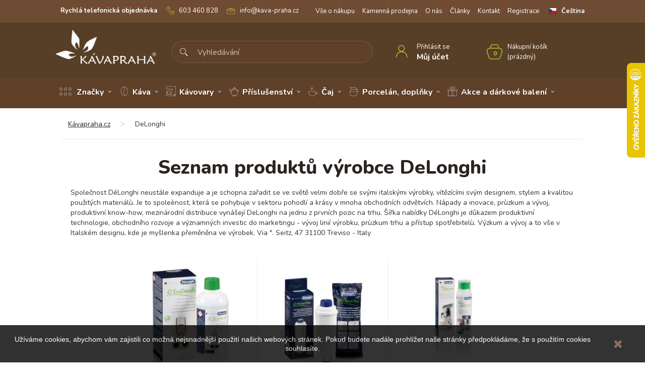

--- FILE ---
content_type: text/html; charset=utf-8
request_url: https://www.kava-praha.cz/cs/244_delonghi
body_size: 12697
content:
<!DOCTYPE HTML>
<!--[if lt IE 7]> <html class="no-js lt-ie9 lt-ie8 lt-ie7" lang="cs-cz"><![endif]-->
<!--[if IE 7]><html class="no-js lt-ie9 lt-ie8 ie7" lang="cs-cz"><![endif]-->
<!--[if IE 8]><html class="no-js lt-ie9 ie8" lang="cs-cz"><![endif]-->
<!--[if gt IE 8]> <html class="no-js ie9" lang="cs-cz"><![endif]-->
<html lang="cs-cz">
	<head>
		<meta charset="utf-8" />
		<title>DeLonghi - Káva Praha</title>
					<meta name="description" content="Společnost DéLonghi vyrábějící vysoce kvalitní kávovary pro domácnosti ale i profesionální provozy neustále expanduje a je schopna zařadit se ve světě velmi dobře se svými italskými výrobky, vítězícími svým designem, stylem a kvalitou použitých materiálù. Kávovar DéLonghi je skvělé řešení pokud milujete kvalitní kávu" />
							<meta name="keywords" content="Kávovar DéLonghi, automatické, pákové, čerstvá káva, domácí, pro baristy" />
				<meta name="generator" content="PrestaShop" />
		<meta name="google-site-verification" content="UASF_QNroZ8q398K2b7-hoUjxcFQUK1oPO5gNHFCiSw" />
		<meta name="robots" content="index,follow" />
		<meta name="viewport" content="width=device-width, minimum-scale=0.25, maximum-scale=1.6, initial-scale=1.0" />
		<meta name="apple-mobile-web-app-capable" content="yes" />
		

		<link rel="apple-touch-icon" sizes="180x180" href="/themes/monster-theme/img/favicon/apple-touch-icon.png">
		<link rel="icon" type="image/png" sizes="32x32" href="/themes/monster-theme/img/favicon/favicon-32x32.png">
		<link rel="icon" type="image/png" sizes="16x16" href="/themes/monster-theme/img/favicon/favicon-16x16.png">
		<link rel="manifest" href="/themes/monster-theme/img/favicon/site.webmanifest">
		<link rel="mask-icon" href="/themes/monster-theme/img/favicon/safari-pinned-tab.svg" color="#5bbad5">
		<link rel="shortcut icon" href="/themes/monster-theme/img/favicon/favicon.ico">
		<meta name="msapplication-TileColor" content="#2b5797">
		<meta name="msapplication-config" content="/themes/monster-theme/img/favicon/browserconfig.xml">
		<meta name="theme-color" content="#ffffff">

		<link rel="author" href="/themes/monster-theme/humans.txt" />
		<meta name="author" content="Káva Praha">
														<link rel="stylesheet" href="https://www.kava-praha.cz/themes/monster-theme/cache/v_69_c28310c143560c50f4f52d78d4fe7ccf_all.css" type="text/css" media="all" />
														<script type="text/javascript">
var CUSTOMIZE_TEXTFIELD = 1;
var FancyboxI18nClose = 'Zavř&iacute;t';
var FancyboxI18nNext = 'Dal&scaron;&iacute;';
var FancyboxI18nPrev = 'Předchoz&iacute;';
var ajax_allowed = true;
var ajaxsearch = true;
var baseDir = 'https://www.kava-praha.cz/';
var baseUri = 'https://www.kava-praha.cz/';
var blocksearch_type = 'top';
var comparator_max_item = '0';
var comparedProductsIds = [];
var contentOnly = false;
var currency = {"id":1,"name":"\u010cesk\u00e1 koruna","iso_code":"CZK","iso_code_num":"203","sign":"K\u010d","blank":"1","conversion_rate":"1.000000","deleted":"0","format":"2","decimals":"0","active":"1","prefix":"","suffix":" K\u010d","id_shop_list":null,"force_id":false};
var currencyBlank = 1;
var currencyFormat = 2;
var currencyRate = 1;
var currencySign = 'Kč';
var customizationIdMessage = 'Přizpůsobení #';
var delete_txt = 'Odstranit';
var displayList = false;
var freeProductTranslation = 'Zdarma!';
var freeShippingTranslation = 'zdarma!';
var generated_date = 1768915642;
var hasDeliveryAddress = false;
var highDPI = false;
var id_lang = 1;
var img_dir = 'https://www.kava-praha.cz/themes/monster-theme/img/';
var instantsearch = false;
var isGuest = 0;
var isLogged = 0;
var isMobile = false;
var max_item = 'Nemůžete přidat více než 0 produktů k porovnání';
var min_item = 'Vyberte alespoň jeden výrobek';
var page_name = 'manufacturer';
var priceDisplayMethod = 0;
var priceDisplayPrecision = 0;
var quickView = true;
var removingLinkText = 'odstranit tento produkt z košíku';
var roundMode = 2;
var search_url = 'https://www.kava-praha.cz/cs/vyhledavani';
var static_token = '66e29b99ea6fd71281c9c32c9b2f3830';
var toBeDetermined = 'Bude determinováno';
var token = 'e77dfdcfb5151d504e68b1f35530a0eb';
var usingSecureMode = true;
</script>

						<script type="text/javascript" src="/js/jquery/jquery-1.11.0.min.js"></script>
						<script type="text/javascript" src="/js/jquery/jquery-migrate-1.2.1.min.js"></script>
						<script type="text/javascript" src="/js/jquery/plugins/jquery.easing.js"></script>
						<script type="text/javascript" src="/js/tools.js"></script>
						<script type="text/javascript" src="/themes/monster-theme/js/global.js"></script>
						<script type="text/javascript" src="/themes/monster-theme/js/autoload/10-bootstrap.min.js"></script>
						<script type="text/javascript" src="/themes/monster-theme/js/autoload/15-jquery.total-storage.min.js"></script>
						<script type="text/javascript" src="/themes/monster-theme/js/autoload/15-jquery.uniform-modified.js"></script>
						<script type="text/javascript" src="/js/jquery/plugins/fancybox/jquery.fancybox.js"></script>
						<script type="text/javascript" src="/themes/monster-theme/js/modules/blockcart/ajax-cart.js"></script>
						<script type="text/javascript" src="/js/jquery/plugins/jquery.scrollTo.js"></script>
						<script type="text/javascript" src="/js/jquery/plugins/jquery.serialScroll.js"></script>
						<script type="text/javascript" src="/js/jquery/plugins/bxslider/jquery.bxslider.js"></script>
						<script type="text/javascript" src="/themes/monster-theme/js/modules/blocknewsletter/blocknewsletter.js"></script>
						<script type="text/javascript" src="/js/jquery/plugins/autocomplete/jquery.autocomplete.js"></script>
						<script type="text/javascript" src="/themes/monster-theme/js/modules/blocksearch/blocksearch.js"></script>
						<script type="text/javascript" src="/themes/monster-theme/js/modules/blocktopmenu/js/hoverIntent.js"></script>
						<script type="text/javascript" src="/themes/monster-theme/js/modules/blocktopmenu/js/superfish-modified.js"></script>
						<script type="text/javascript" src="/themes/monster-theme/js/modules/blocktopmenu/js/blocktopmenu.js"></script>
						<script type="text/javascript" src="/modules/ulozenka/js/ulozenka.js"></script>
						<script type="text/javascript" src="/modules/prestaservis_gtm/assets/js/prestaservis_gtm.js"></script>
							<script type="text/javascript" src="https://www.kava-praha.cz/themes/monster-theme/js/custom.js"></script>
		
<!-- Google Tag Manager -->
<script>


	dataLayer = [];

	(function(w,d,s,l,i){w[l]=w[l]||[];w[l].push({'gtm.start':
	new Date().getTime(),event:'gtm.js'});var f=d.getElementsByTagName(s)[0],
	j=d.createElement(s),dl=l!='dataLayer'?'&l='+l:'';j.async=true;j.src=
	'https://www.googletagmanager.com/gtm.js?id='+i+dl;f.parentNode.insertBefore(j,f);
	})(window,document,'script','dataLayer', 'GTM-NPK2J3N');

</script>
<!-- End Google Tag Manager -->

<!-- Datalayers -->
<script>

	dataLayer.push ({
		/*dynamic remarketing*/
		'ecomm_pagetype': 'other',										'ecomm_totalvalue': '0',
		'event': 'trackEcommerce_GeneralData',		
										
		'email': '',
			});

	</script>
<!-- End Datalayers -->

        <script type="text/javascript" src="https://widget.packeta.com/v6/www/js/library.js"></script>
        <script type="text/javascript" src="/modules/packetery/views/js/front.js?v=2.0.9"></script>       
        <link rel="stylesheet" href="/modules/packetery/views/css/packetery.css?v=2.0.9" />
        <!-- prestaservis.cz GTM - Basic -->
<script>
    var prestaservis_gtm_combination = "0";
    var prestaservis_gtm_combination_deliminer = "-";
</script>
<script>(function(w,d,s,l,i){ w[l]=w[l]||[];w[l].push({ 'gtm.start':
    new Date().getTime(),event:'gtm.js'} );var f=d.getElementsByTagName(s)[0],
            j=d.createElement(s),dl=l!='dataLayer'?'&l='+l:'';j.async=true;j.src=
            'https://www.googletagmanager.com/gtm.js?id='+i+dl;f.parentNode.insertBefore(j,f);
            } )(window,document,'script','dataLayer','GTM-MTJSNZS9');</script>

<script>
    window.dataLayer = window.dataLayer || [];
    function gtag(){ dataLayer.push(arguments);}
</script>
<!-- prestaservis.cz GTM - Basic -->
		<link rel="stylesheet" href="https://fonts.googleapis.com/css?family=Nunito:400,400i,700,800&amp;subset=latin-ext" type="text/css" media="all" />
		<!--[if IE 8]>
		<script src="https://oss.maxcdn.com/libs/html5shiv/3.7.0/html5shiv.js"></script>
		<script src="https://oss.maxcdn.com/libs/respond.js/1.3.0/respond.min.js"></script>
		<![endif]-->
		
			<!-- Google tag (gtag.js) -->
			<script async src="https://www.googletagmanager.com/gtag/js?id=G-JC1418J190"></script>
			<script>
  				window.dataLayer = window.dataLayer || [];
  				function gtag(){dataLayer.push(arguments);}
  				gtag('js', new Date());
  				gtag('config', 'G-JC1418J190');
			</script>
		
	</head>
	<body id="manufacturer" class="manufacturer manufacturer-244 manufacturer-delonghi hide-left-column hide-right-column lang_cs">

			<!-- Google Tag Manager (noscript) -->
		<noscript><iframe src="https://www.googletagmanager.com/ns.html?id=GTM-NPK2J3N"
						  height="0" width="0" style="display:none;visibility:hidden"></iframe></noscript>
		<!-- End Google Tag Manager (noscript) -->

		<script type="text/javascript">
			/* <![CDATA[ */
			var seznam_retargeting_id = 31127;
			/* ]]> */
		</script>
		<script type="text/javascript" src="//c.imedia.cz/js/retargeting.js"></script>
	
					<div id="page">
			<div class="header-container global-noprint">
				<header id="header">
															<div>
						
						<div class="header-topline">
							<div class="container">
								<ul class="header-topline__left">
									<li>Rychl&aacute; telefonick&aacute; objedn&aacute;vka</li>
									<li><a href="tel:603460828" class="iconlink iconlink--phone">603 460 828</a></li>
									<li><a href="mailto:info@kava-praha.cz" class="iconlink iconlink--mail">info@kava-praha.cz</a></li>
								</ul>
								<ul class="header-topline__right">
									<li><a href="https://www.kava-praha.cz/cs/info/2-vse-o-nakupu">Vše o nákupu</a></li>
									<li><a href="https://www.kava-praha.cz/cs/info/4-kamenna-prodejna">Kamenná prodejna</a></li>
									<li><a href="https://www.kava-praha.cz/cs/info/1-kontakt">O n&aacute;s</a></li>
									<li><a href="https://www.kava-praha.cz/cs/info/kategorie/2-clanky">Čl&aacute;nky</a></li>
									<li><a href="https://www.kava-praha.cz/cs/info/1-kontakt">Kontakt</a></li>
                                    									    <li><a href="https://www.kava-praha.cz/cs/prihlaseni?state=register">Registrace</a></li>
                                    								</ul>
							</div>
						</div>
						<div class="header-midline">
							<div class="container">
								<div class="row">
									<div id="header_logo">
										<div class="header_logo_obal">
											<a href="https://www.kava-praha.cz/" title="Káva Praha">
												<img class="logo img-responsive" src="https://www.kava-praha.cz/img/monster-presta-logo-1518014885.jpg" alt="Káva Praha" width="240" height="81"/>
																							</a>
										</div>
									</div>
                                    <div class="header-quote">Ofici&aacute;ln&iacute; distributor světov&yacute;ch značek k&aacute;vy a k&aacute;vovarů</div>
																												<div class="nav">
											<!-- Block user information module NAV  -->

<div class="header_user_info">
			<a class="header_user_info__smlink" href="https://www.kava-praha.cz/cs/prihlaseni?state=login" rel="nofollow">
			Přihlásit se
		</a>
		<a class="header_user_info__biglink" href="https://www.kava-praha.cz/cs/muj-ucet" rel="nofollow">
            Můj účet
		</a>
	</div>
<!-- /Block usmodule NAV -->
<!-- Block languages module -->
	<div id="languages-block-top" class="languages-block">
									<div class="current">
					<span class="language-item__cs">Čeština</span>
				</div>
																	<ul id="first-languages" class="languages-block_ul toogle_content">
							<li class="selected">
										<span class="language-item__cs">Čeština</span>
								</li>
							<li >
																				<a href="https://www.kava-praha.cz/gb/244_delonghi" title="English (English)" rel="alternate" hreflang="gb">
															<span class="language-item__gb">English</span>
									</a>
								</li>
							<li >
																				<a href="https://www.kava-praha.cz/sk/244_delonghi" title="Slovenčina (Slovak)" rel="alternate" hreflang="sk">
															<span class="language-item__sk">Slovenčina</span>
									</a>
								</li>
					</ul>
	</div>
<!-- /Block languages module -->

										</div>
																		<!-- Block search module TOP -->
<div id="search_block_top" class="clearfix">
	<form id="searchbox" method="get" action="//www.kava-praha.cz/cs/vyhledavani" >
		<div class="search_block_top__input">
			<input type="hidden" name="controller" value="search" />
			<input type="hidden" name="orderby" value="position" />
			<input type="hidden" name="orderway" value="desc" />
			<input class="search_query form-control" type="text" id="search_query_top" name="search_query" placeholder="Vyhledávání" value="" />
			<button type="submit" name="submit_search" class="btn btn-default button-search">
				<span>Vyhledávání</span>
			</button>
		</div>
	</form>
	<div class="hidden" id="showAllText">Zobrazit vše &gt;&gt;&gt;</div>
</div>
<!-- /Block search module TOP --><!-- MODULE Block cart -->
	
	<div class="shopping_cart">
		<a href="https://www.kava-praha.cz/cs/objednavka" title="Zobrazit můj nákupní košík" rel="nofollow">
			<span class="shopping_cart_icon"></span>
			<span class="shopping_cart_text">Nákupní košík</span>
			<span class="ajax_cart_quantity unvisible">0</span>
			<span class="ajax_cart_product_txt unvisible">Produkt</span>
			<span class="ajax_cart_product_txt_s unvisible">Produkty</span>
			<span class="ajax_cart_total unvisible">
							</span>
			<span class="ajax_cart_no_product">(prázdný)</span>
					</a>
					<div class="cart_block block exclusive">
				<div class="block_content">
					<!-- block list of products -->
					<div class="cart_block_list">
												<p class="cart_block_no_products">
							Žádné produkty
						</p>
																		<div class="cart-prices">
							<div class="cart-prices-line first-line">
								<span class="unvisible">
									Doručení
								</span>
								<span class="price cart_block_shipping_cost ajax_cart_shipping_cost unvisible">
																			 Bude determinováno																	</span>
							</div>
																					<div class="cart-prices-line last-line">
								<span>Celkem</span>
								<span class="price cart_block_total ajax_block_cart_total">0 Kč</span>
							</div>
													</div>
						<p class="cart-buttons">
							<a id="button_order_cart" class="btn btn-default button button-small" href="https://www.kava-praha.cz/cs/objednavka" title="K pokladně" rel="nofollow">
								<span>
									K pokladně<i class="icon-chevron-right right"></i>
								</span>
							</a>
						</p>
					</div>
				</div>
			</div><!-- .cart_block -->
			</div>




<!-- /MODULE Block cart -->
	<!-- Menu -->
	<div id="block_top_menu" class="sf-contener clearfix col-lg-12">
					<div class="cat-title global-noprint">Kategorie produktů</div>
				<ul class="sf-menu clearfix menu-content">
			<li><a href="https://www.kava-praha.cz/cs/znacky" title="Značky">Značky</a><ul>
<li><a href="https://www.kava-praha.cz/cs/258_alberto" title="Alberto">Alberto</a></li>
<li><a href="https://www.kava-praha.cz/cs/286_balada-coffee" title="Balada Coffee">Balada Coffee</a></li>
<li><a href="https://www.kava-praha.cz/cs/274_barbera" title="Barbera">Barbera</a></li>
<li><a href="https://www.kava-praha.cz/cs/270_bialetti" title="Bialetti">Bialetti</a></li>
<li><a href="https://www.kava-praha.cz/cs/308_borbone" title="Borbone">Borbone</a></li>
<li><a href="https://www.kava-praha.cz/cs/237_bristot" title="Bristot">Bristot</a></li>
<li><a href="https://www.kava-praha.cz/cs/249_brita" title="Brita">Brita</a></li>
<li><a href="https://www.kava-praha.cz/cs/282_caffe-mauro" title="Caff&eacute; Mauro">Caff&eacute; Mauro</a></li>
<li><a href="https://www.kava-praha.cz/cs/264_catler" title="Catler">Catler</a></li>
<li><a href="https://www.kava-praha.cz/cs/306_chemex" title="Chemex">Chemex</a></li>
<li><a href="https://www.kava-praha.cz/cs/272_cilio" title="Cilio">Cilio</a></li>
<li><a href="https://www.kava-praha.cz/cs/325_costa-coffee" title="Costa Coffee">Costa Coffee</a></li>
<li><a href="https://www.kava-praha.cz/cs/243_dallmayr" title="Dallmayr">Dallmayr</a></li>
<li><a href="https://www.kava-praha.cz/cs/296_david-rio" title="David Rio">David Rio</a></li>
<li><a href="https://www.kava-praha.cz/cs/244_delonghi" title="DeLonghi">DeLonghi</a></li>
<li><a href="https://www.kava-praha.cz/cs/323_dr-coffee" title="Dr. Coffee">Dr. Coffee</a></li>
<li><a href="https://www.kava-praha.cz/cs/276_durgol" title="Durgol">Durgol</a></li>
<li><a href="https://www.kava-praha.cz/cs/235_eduscho" title="Eduscho">Eduscho</a></li>
<li><a href="https://www.kava-praha.cz/cs/285_gat" title="G.A.T.">G.A.T.</a></li>
<li><a href="https://www.kava-praha.cz/cs/265_gaggia" title="Gaggia">Gaggia</a></li>
<li><a href="https://www.kava-praha.cz/cs/277_gimoka" title="Gimoka">Gimoka</a></li>
<li><a href="https://www.kava-praha.cz/cs/266_hausbrandt" title="Hausbrandt">Hausbrandt</a></li>
<li><a href="https://www.kava-praha.cz/cs/254_illy" title="Illy">Illy</a></li>
<li><a href="https://www.kava-praha.cz/cs/260_izzo" title="Izzo">Izzo</a></li>
<li><a href="https://www.kava-praha.cz/cs/293_julius-meinl" title="Julius Meinl">Julius Meinl</a></li>
<li><a href="https://www.kava-praha.cz/cs/239_jura" title="Jura">Jura</a></li>
<li><a href="https://www.kava-praha.cz/cs/241_kava-praha" title="K&aacute;va Praha">K&aacute;va Praha</a></li>
<li><a href="https://www.kava-praha.cz/cs/253_kimbo" title="Kimbo">Kimbo</a></li>
<li><a href="https://www.kava-praha.cz/cs/267_la-brasiliana" title="La Brasiliana">La Brasiliana</a></li>
<li><a href="https://www.kava-praha.cz/cs/326_la-masrojana" title="La Masrojana">La Masrojana</a></li>
<li><a href="https://www.kava-praha.cz/cs/236_lavazza" title="Lavazza">Lavazza</a></li>
<li><a href="https://www.kava-praha.cz/cs/322_lelit" title="LELIT">LELIT</a></li>
<li><a href="https://www.kava-praha.cz/cs/299_lipton" title="Lipton">Lipton</a></li>
<li><a href="https://www.kava-praha.cz/cs/287_lodos" title="LODOS">LODOS</a></li>
<li><a href="https://www.kava-praha.cz/cs/300_lor" title="LOR">LOR</a></li>
<li><a href="https://www.kava-praha.cz/cs/259_lucaffe" title="LuCaffe">LuCaffe</a></li>
<li><a href="https://www.kava-praha.cz/cs/263_melitta" title="Melitta">Melitta</a></li>
<li><a href="https://www.kava-praha.cz/cs/251_movenpick" title="M&ouml;venpick">M&ouml;venpick</a></li>
<li><a href="https://www.kava-praha.cz/cs/281_musetti" title="Musetti">Musetti</a></li>
<li><a href="https://www.kava-praha.cz/cs/294_new-york-caffe" title="New York Caff&eacute;">New York Caff&eacute;</a></li>
<li><a href="https://www.kava-praha.cz/cs/321_passalacqua" title="Passalacqua">Passalacqua</a></li>
<li><a href="https://www.kava-praha.cz/cs/283_pellini" title="Pellini">Pellini</a></li>
<li><a href="https://www.kava-praha.cz/cs/284_philco" title="Philco">Philco</a></li>
<li><a href="https://www.kava-praha.cz/cs/316_philips" title="PHILIPS">PHILIPS</a></li>
<li><a href="https://www.kava-praha.cz/cs/268_piazza-doro" title="Piazza d&acute;Oro">Piazza d&acute;Oro</a></li>
<li><a href="https://www.kava-praha.cz/cs/291_pickwick" title="Pickwick">Pickwick</a></li>
<li><a href="https://www.kava-praha.cz/cs/304_porlex" title="Porlex">Porlex</a></li>
<li><a href="https://www.kava-praha.cz/cs/305_puro-coffee" title="Puro Coffee">Puro Coffee</a></li>
<li><a href="https://www.kava-praha.cz/cs/255_saeco" title="Saeco">Saeco</a></li>
<li><a href="https://www.kava-praha.cz/cs/298_sage" title="Sage">Sage</a></li>
<li><a href="https://www.kava-praha.cz/cs/269_segafredo-zanetti" title="Segafredo Zanetti">Segafredo Zanetti</a></li>
<li><a href="https://www.kava-praha.cz/cs/297_siemens" title="Siemens">Siemens</a></li>
<li><a href="https://www.kava-praha.cz/cs/233_tchibo" title="Tchibo">Tchibo</a></li>
<li><a href="https://www.kava-praha.cz/cs/275_testa-rossa" title="Testa Rossa">Testa Rossa</a></li>
<li><a href="https://www.kava-praha.cz/cs/292_tonino-lamborghini" title="Tonino Lamborghini">Tonino Lamborghini</a></li>
<li><a href="https://www.kava-praha.cz/cs/247_vergnano" title="Vergnano">Vergnano</a></li>
<li><a href="https://www.kava-praha.cz/cs/271_vescovi" title="Vescovi">Vescovi</a></li>
<li><a href="https://www.kava-praha.cz/cs/273_zassenhaus" title="Zassenhaus">Zassenhaus</a></li>
</ul><li class="cat_top_203" ><a href="https://www.kava-praha.cz/cs/203-kava" title="Káva" class="cat_2">Káva</a><ul><li class="cat_top_558" ><a href="https://www.kava-praha.cz/cs/558-zrnkova-kava" title="Zrnková káva " class="cat_203"><img src="/img/c/558-medium_default.jpg" alt="Zrnkov&aacute; k&aacute;va "> Zrnková káva </a></li><li class="cat_top_635" ><a href="https://www.kava-praha.cz/cs/635-ostatni-kavove-kapsle" title="Ostatní kávové kapsle" class="cat_203"><img src="/img/c/635-medium_default.jpg" alt="Ostatn&iacute; k&aacute;vov&eacute; kapsle"> Ostatní kávové kapsle</a></li><li class="cat_top_626" ><a href="https://www.kava-praha.cz/cs/626-cerstve-prazena-kava" title="Čerstvě pražená káva" class="cat_203"><img src="/img/c/626-medium_default.jpg" alt="Čerstvě pražen&aacute; k&aacute;va"> Čerstvě pražená káva</a></li><li class="cat_top_604" ><a href="https://www.kava-praha.cz/cs/604-100-arabica" title="100% Arabica" class="cat_203"><img src="/img/c/604-medium_default.jpg" alt="100% Arabica"> 100% Arabica</a></li><li class="cat_top_596" ><a href="https://www.kava-praha.cz/cs/596-lavazza-blue" title="LAVAZZA  BLUE" class="cat_203"><img src="/img/c/596-medium_default.jpg" alt="LAVAZZA  BLUE"> LAVAZZA  BLUE</a></li><li class="cat_top_594" ><a href="https://www.kava-praha.cz/cs/594-pods" title="PODS" class="cat_203"><img src="/img/c/594-medium_default.jpg" alt="PODS"> PODS</a></li><li class="cat_top_583" ><a href="https://www.kava-praha.cz/cs/583-bezkofeinova-kava" title="Bezkofeinová káva" class="cat_203"><img src="/img/c/583-medium_default.jpg" alt="Bezkofeinov&aacute; k&aacute;va"> Bezkofeinová káva</a></li><li class="cat_top_564" ><a href="https://www.kava-praha.cz/cs/564-kompatibilni-kapsle-pro-nespresso" title="Kompatibilní kapsle pro Nespresso®" class="cat_203"><img src="/img/c/564-medium_default.jpg" alt="Kompatibiln&iacute; kapsle pro Nespresso&reg;"> Kompatibilní kapsle pro Nespresso®</a></li><li class="cat_top_560" ><a href="https://www.kava-praha.cz/cs/560-instantni-kava" title="Instantní káva" class="cat_203"><img src="/img/c/560-medium_default.jpg" alt="Instantn&iacute; k&aacute;va"> Instantní káva</a></li><li class="cat_top_559" ><a href="https://www.kava-praha.cz/cs/559-mleta-kava" title="Mletá káva" class="cat_203"><img src="/img/c/559-medium_default.jpg" alt="Mlet&aacute; k&aacute;va"> Mletá káva</a></li></ul></li><li class="cat_top_209" ><a href="https://www.kava-praha.cz/cs/209-kavovary" title="Kávovary" class="cat_2">Kávovary</a><ul><li class="cat_top_582" ><a href="https://www.kava-praha.cz/cs/582-kavovary-pakove" title="Kávovary - pákové" class="cat_209"><img src="/img/c/582-medium_default.jpg" alt="K&aacute;vovary - p&aacute;kov&eacute;"> Kávovary - pákové</a></li><li class="cat_top_599" ><a href="https://www.kava-praha.cz/cs/599-french-press" title="French press" class="cat_209"><img src="/img/c/599-medium_default.jpg" alt="French press"> French press</a></li><li class="cat_top_593" ><a href="https://www.kava-praha.cz/cs/593-moka-kavovary-" title="Moka kávovary " class="cat_209"><img src="/img/c/593-medium_default.jpg" alt="Moka k&aacute;vovary "> Moka kávovary </a></li><li class="cat_top_592" ><a href="https://www.kava-praha.cz/cs/592-kavovary-pods" title="Kávovary - PODS" class="cat_209"><img src="/img/c/592-medium_default.jpg" alt="K&aacute;vovary - PODS"> Kávovary - PODS</a></li><li class="cat_top_565" ><a href="https://www.kava-praha.cz/cs/565-automaticke-kavovary" title="Automatické kávovary" class="cat_209"><img src="/img/c/565-medium_default.jpg" alt="Automatick&eacute; k&aacute;vovary"> Automatické kávovary</a></li><li class="cat_top_577" ><a href="https://www.kava-praha.cz/cs/577-kavovary-urcene-profesionalum" title="Kávovary určené profesionálům" class="cat_209"><img src="/img/c/577-medium_default.jpg" alt="K&aacute;vovary určen&eacute; profesion&aacute;lům"> Kávovary určené profesionálům</a></li><li class="cat_top_571" ><a href="https://www.kava-praha.cz/cs/571-kavovary-kapsle" title="Kávovary - kapsle" class="cat_209"><img src="/img/c/571-medium_default.jpg" alt="K&aacute;vovary - kapsle"> Kávovary - kapsle</a></li><li class="cat_top_566" ><a href="https://www.kava-praha.cz/cs/566-servis-a-prislusenstvi" title="Servis a příslušenství" class="cat_209"><img src="/img/c/566-medium_default.jpg" alt="Servis a př&iacute;slu&scaron;enstv&iacute;"> Servis a příslušenství</a></li><li class="cat_top_652" ><a href="https://www.kava-praha.cz/cs/652-chemex" title="Chemex" class="cat_209"><img src="/img/c/652-medium_default.jpg" alt="Chemex"> Chemex</a></li></ul></li><li class="cat_top_589" ><a href="https://www.kava-praha.cz/cs/589-prislusenstvi" title="Příslušenství" class="cat_2">Příslušenství</a><ul><li class="cat_top_636" ><a href="https://www.kava-praha.cz/cs/636-automaticke-mlynky" title="Automatické mlýnky" class="cat_589"><img src="/img/c/636-medium_default.jpg" alt="Automatick&eacute; ml&yacute;nky"> Automatické mlýnky</a></li><li class="cat_top_641" ><a href="https://www.kava-praha.cz/cs/641-ostatni" title="Ostatní" class="cat_589"><img src="/img/c/641-medium_default.jpg" alt="Ostatn&iacute;"> Ostatní</a></li><li class="cat_top_640" ><a href="https://www.kava-praha.cz/cs/640-brita-filtry" title="Brita filtry" class="cat_589"><img src="/img/c/640-medium_default.jpg" alt="Brita filtry"> Brita filtry</a></li><li class="cat_top_639" ><a href="https://www.kava-praha.cz/cs/639-brita-filtracni-konvice" title="Brita filtrační konvice" class="cat_589"><img src="/img/c/639-medium_default.jpg" alt="Brita filtračn&iacute; konvice"> Brita filtrační konvice</a></li><li class="cat_top_638" ><a href="https://www.kava-praha.cz/cs/638-odvapnovace-a-chemie" title="Odvápňovače a chemie" class="cat_589"><img src="/img/c/638-medium_default.jpg" alt="Odv&aacute;pňovače a chemie"> Odvápňovače a chemie</a></li><li class="cat_top_637" ><a href="https://www.kava-praha.cz/cs/637-rucni-mlynky" title="Ruční mlýnky" class="cat_589"><img src="/img/c/637-medium_default.jpg" alt="Ručn&iacute; ml&yacute;nky"> Ruční mlýnky</a></li></ul></li><li class="cat_top_605" ><a href="https://www.kava-praha.cz/cs/605-caj" title="Čaj" class="cat_2">Čaj</a><ul><li class="cat_top_606" ><a href="https://www.kava-praha.cz/cs/606-bio-caje" title="Bio čaje" class="cat_605"><img src="/img/c/606-medium_default.jpg" alt="Bio čaje"> Bio čaje</a></li><li class="cat_top_631" ><a href="https://www.kava-praha.cz/cs/631-david-rio-chai" title="David Rio Chai" class="cat_605"><img src="/img/c/631-medium_default.jpg" alt="David Rio Chai"> David Rio Chai</a></li><li class="cat_top_628" ><a href="https://www.kava-praha.cz/cs/628-porcovany-caj" title="Porcovaný čaj" class="cat_605"><img src="/img/c/628-medium_default.jpg" alt="Porcovan&yacute; čaj"> Porcovaný čaj</a></li><li class="cat_top_616" ><a href="https://www.kava-praha.cz/cs/616-caj-v-kapslich" title="Čaj v kapslích" class="cat_605"><img src="/img/c/616-medium_default.jpg" alt="Čaj v kapsl&iacute;ch"> Čaj v kapslích</a></li><li class="cat_top_608" ><a href="https://www.kava-praha.cz/cs/608-cajove-konvice" title="Čajové konvice" class="cat_605"><img src="/img/c/608-medium_default.jpg" alt="Čajov&eacute; konvice"> Čajové konvice</a></li><li class="cat_top_650" ><a href="https://www.kava-praha.cz/cs/650-cokolada" title="Čokoláda" class="cat_605"><img src="/img/c/650-medium_default.jpg" alt="Čokol&aacute;da"> Čokoláda</a></li></ul></li><li class="cat_top_569" ><a href="https://www.kava-praha.cz/cs/569-porcelan" title="Porcelán, doplňky" class="cat_2">Porcelán, doplňky</a><ul><li class="cat_top_647" ><a href="https://www.kava-praha.cz/cs/647-horka-cokolada" title="Horká čokoláda" class="cat_569"><img src="/img/c/647-medium_default.jpg" alt="Hork&aacute; čokol&aacute;da"> Horká čokoláda</a></li><li class="cat_top_646" ><a href="https://www.kava-praha.cz/cs/646-susenky" title="Sušenky" class="cat_569"><img src="/img/c/646-medium_default.jpg" alt="Su&scaron;enky"> Sušenky</a></li><li class="cat_top_645" ><a href="https://www.kava-praha.cz/cs/645-porcovany-cukr" title="Porcovaný cukr" class="cat_569"><img src="/img/c/645-medium_default.jpg" alt="Porcovan&yacute; cukr"> Porcovaný cukr</a></li><li class="cat_top_644" ><a href="https://www.kava-praha.cz/cs/644-termosky-a-termohrnky" title="Termosky a termohrnky" class="cat_569"><img src="/img/c/644-medium_default.jpg" alt="Termosky a termohrnky"> Termosky a termohrnky</a></li><li class="cat_top_643" ><a href="https://www.kava-praha.cz/cs/643-sklenicky" title="Skleničky" class="cat_569"><img src="/img/c/643-medium_default.jpg" alt="Skleničky"> Skleničky</a></li><li class="cat_top_642" ><a href="https://www.kava-praha.cz/cs/642-porcelan" title="Porcelán" class="cat_569"><img src="/img/c/642-medium_default.jpg" alt="Porcel&aacute;n"> Porcelán</a></li></ul></li><li class="cat_top_567" ><a href="https://www.kava-praha.cz/cs/567-akce-a-darkove-baleni" title="Akce a dárkové balení" class="cat_2">Akce a dárkové balení</a><ul><li class="cat_top_568" ><a href="https://www.kava-praha.cz/cs/568-darkove-baleni" title="Dárkové balení" class="cat_567"><img src="/img/c/568-medium_default.jpg" alt="D&aacute;rkov&eacute; balen&iacute;"> Dárkové balení</a></li><li class="cat_top_634" ><a href="https://www.kava-praha.cz/cs/634-akce" title="Akce" class="cat_567"><img src="/img/c/634-medium_default.jpg" alt="Akce"> Akce</a></li></ul></li>
					</ul>
	</div>
	<!--/ Menu -->
									<div class="head-mobile-ico-menu" id="head-mobile-ico-menu"></div>
									<div class="head-mobile-ico-search" id="head-mobile-ico-search"></div>
									<div class="head-mobile-ico-customer" id="head-mobile-ico-customer"></div>
								</div>
							</div>
						</div>
						<div class="header-botline">
						</div>
					</div>
				</header>
			</div>
			<div class="columns-container">
				<div id="columns" class="container">
											
<!-- Breadcrumb -->
<div class="bottom-border-margin breadcrumb global-noprint clearfix">
	<a href="https://www.kava-praha.cz/" title="Zpět na hlavn&iacute; str&aacute;nku">K&aacute;vapraha.cz</a>
			<span class="navigation-pipe"> &gt;</span>
					DeLonghi
			</div>

<!-- /Breadcrumb -->

										<div id="slider_row" class="row">
																	</div>
					<div class="row">
                        																		<div id="center_column" class="center_column col-xs-12 col-sm-12">
	




	<h1 class="page-heading product-listing">
		Seznam produktů v&yacute;robce&nbsp;DeLonghi
	</h1>
			<div class="description_box rte">
							<div>
					<p>Společnost DéLonghi neustále expanduje a je schopna zařadit se ve světě velmi dobře se svými italskými výrobky, vítězícími svým designem, stylem a kvalitou použitých materiálù. Je to spoleènost, která se pohybuje v sektoru pohodlí a krásy v mnoha obchodních odvětvích. Nápady a inovace, prùzkum a vývoj, produktivní know-how, mezinárodní distribuce vynášejí DeLonghi na jednu z prvních pozic na trhu. Šířka nabídky DéLonghi je důkazem produktivní technologie, obchodního rozvoje a významných investic do marketingu - vývoj linií výrobku, prùzkum trhu a přístup spotřebitelù. Výzkum a vývoj a to vše v Italském designu, kde je myšlenka přeměněna ve výrobek. Via ". Seitz, 47 31100 Treviso - Italy</p>
				</div>
					</div>
	
			
		<div class="col-sm-9 col-xs-12 manufacturer-product-list">
				
									
		
	
	<!-- Products list -->
	<ul class="product_list grid row">
			
		
		
								<li class="ajax_block_product col-xs-6 col-md-4 first-in-line first-item-of-tablet-line first-item-of-mobile-line">
			<div class="product-container" itemscope itemtype="https://schema.org/Product">
				<div class="left-block">
					<div class="product-image-container">
						<a class="product_img_link" href="https://www.kava-praha.cz/cs/odvapnovace-a-chemie/5054-delonghi-ecodecalk-8004399329492.html" title="DeLonghi EcoDecalk DLSC500 odvápňovač" itemprop="url">
							<img class="replace-2x img-responsive" src="https://www.kava-praha.cz/2820-home_default/delonghi-ecodecalk.jpg" alt="DELONGHI EcoDecalk" title="DELONGHI EcoDecalk"  itemprop="image" />
						</a>

						                            
						
												
						
					</div>
										
				</div>
				<div class="right-block">
					<h3 itemprop="name">
												<a class="product-name" href="https://www.kava-praha.cz/cs/odvapnovace-a-chemie/5054-delonghi-ecodecalk-8004399329492.html" title="DeLonghi EcoDecalk DLSC500 odvápňovač" itemprop="url" >
							DeLonghi EcoDecalk DLSC500 odvápňovač
						</a>
					</h3>
					
					
							
					
					<div class="button-container">
						
																					<span class="availability">
																			<span class=" label-success">
											Skladem										</span>
																	</span>
																										<div class="content_price" itemprop="offers" itemscope itemtype="https://schema.org/Offer">
								                                    																																									<a class="ajax_add_to_cart_button" href="https://www.kava-praha.cz/cs/kosik?add=1&amp;id_product=5054&amp;token=66e29b99ea6fd71281c9c32c9b2f3830" rel="nofollow" title="Přidat do ko&scaron;&iacute;ku" data-id-product-attribute="0" data-id-product="5054" data-minimal_quantity="1">
												<span itemprop="price" class="price product-price buyable">
													
														239 Kč												</span>
											</a>
																												<meta itemprop="priceCurrency" content="CZK" />
									
									
									
															</div>
												
					</div>
					<div class="product-flags">
																																										</div>
				</div>
				
			</div><!-- .product-container> -->
		</li>
			
		
		
								<li class="ajax_block_product col-xs-6 col-md-4 last-item-of-tablet-line">
			<div class="product-container" itemscope itemtype="https://schema.org/Product">
				<div class="left-block">
					<div class="product-image-container">
						<a class="product_img_link" href="https://www.kava-praha.cz/cs/servis-a-prislusenstvi/4770-delonghi-dls-c002-filtr-5513292811.html" title="DeLonghi DLS C002" itemprop="url">
							<img class="replace-2x img-responsive" src="https://www.kava-praha.cz/3176-home_default/delonghi-dls-c002-filtr.jpg" alt="DeLonghi DLS C002" title="DeLonghi DLS C002"  itemprop="image" />
						</a>

						                            
						
												
						
					</div>
										
				</div>
				<div class="right-block">
					<h3 itemprop="name">
												<a class="product-name" href="https://www.kava-praha.cz/cs/servis-a-prislusenstvi/4770-delonghi-dls-c002-filtr-5513292811.html" title="DeLonghi DLS C002" itemprop="url" >
							DeLonghi DLS C002
						</a>
					</h3>
					
					
							
					
					<div class="button-container">
						
																					<span class="availability">
																			<span class=" label-success">
											Skladem										</span>
																	</span>
																										<div class="content_price" itemprop="offers" itemscope itemtype="https://schema.org/Offer">
								                                    																																									<a class="ajax_add_to_cart_button" href="https://www.kava-praha.cz/cs/kosik?add=1&amp;id_product=4770&amp;token=66e29b99ea6fd71281c9c32c9b2f3830" rel="nofollow" title="Přidat do ko&scaron;&iacute;ku" data-id-product-attribute="0" data-id-product="4770" data-minimal_quantity="0">
												<span itemprop="price" class="price product-price buyable">
													
														179 Kč												</span>
											</a>
																												<meta itemprop="priceCurrency" content="CZK" />
									
									
									
															</div>
												
					</div>
					<div class="product-flags">
																																										</div>
				</div>
				
			</div><!-- .product-container> -->
		</li>
			
		
		
								<li class="ajax_block_product col-xs-6 col-md-4 last-in-line first-item-of-tablet-line last-item-of-mobile-line">
			<div class="product-container" itemscope itemtype="https://schema.org/Product">
				<div class="left-block">
					<div class="product-image-container">
						<a class="product_img_link" href="https://www.kava-praha.cz/cs/odvapnovace-a-chemie/5497-delonghi-milk-clean-8004399333307.html" title="DeLonghi DLSC550 250 ml" itemprop="url">
							<img class="replace-2x img-responsive" src="https://www.kava-praha.cz/2674-home_default/delonghi-milk-clean.jpg" alt="DeLonghi Milk Clean" title="DeLonghi Milk Clean"  itemprop="image" />
						</a>

						                            
						
												
						
					</div>
										
				</div>
				<div class="right-block">
					<h3 itemprop="name">
												<a class="product-name" href="https://www.kava-praha.cz/cs/odvapnovace-a-chemie/5497-delonghi-milk-clean-8004399333307.html" title="DeLonghi DLSC550 250 ml" itemprop="url" >
							DeLonghi DLSC550 250 ml
						</a>
					</h3>
					
					
							
					
					<div class="button-container">
						
																					<span class="availability">
																			<span class=" label-success">
											Skladem										</span>
																	</span>
																										<div class="content_price" itemprop="offers" itemscope itemtype="https://schema.org/Offer">
								                                    																																									<a class="ajax_add_to_cart_button" href="https://www.kava-praha.cz/cs/kosik?add=1&amp;id_product=5497&amp;token=66e29b99ea6fd71281c9c32c9b2f3830" rel="nofollow" title="Přidat do ko&scaron;&iacute;ku" data-id-product-attribute="0" data-id-product="5497" data-minimal_quantity="0">
												<span itemprop="price" class="price product-price buyable">
													
														179 Kč												</span>
											</a>
																												<meta itemprop="priceCurrency" content="CZK" />
									
									
									
															</div>
												
					</div>
					<div class="product-flags">
																																										</div>
				</div>
				
			</div><!-- .product-container> -->
		</li>
			
		
		
								<li class="ajax_block_product col-xs-6 col-md-4 first-in-line last-item-of-tablet-line first-item-of-mobile-line">
			<div class="product-container" itemscope itemtype="https://schema.org/Product">
				<div class="left-block">
					<div class="product-image-container">
						<a class="product_img_link" href="https://www.kava-praha.cz/cs/porcelan/5308-delonghi-sklenice-na-cappuccino-5513284161.html" title="DELONGHI Sklenice na cappuccino" itemprop="url">
							<img class="replace-2x img-responsive" src="https://www.kava-praha.cz/3173-home_default/delonghi-sklenice-na-cappuccino.jpg" alt="DELONGHI Sklenice na cappuccino" title="DELONGHI Sklenice na cappuccino"  itemprop="image" />
						</a>

						                            
						
												
						
					</div>
										
				</div>
				<div class="right-block">
					<h3 itemprop="name">
												<a class="product-name" href="https://www.kava-praha.cz/cs/porcelan/5308-delonghi-sklenice-na-cappuccino-5513284161.html" title="DELONGHI Sklenice na cappuccino" itemprop="url" >
							DELONGHI Sklenice na cappuccino
						</a>
					</h3>
					
					
							
					
					<div class="button-container">
						
																					<span class="availability">
																			<span class=" label-success">
											Skladem										</span>
																	</span>
																										<div class="content_price" itemprop="offers" itemscope itemtype="https://schema.org/Offer">
								                                    																																									<a class="ajax_add_to_cart_button" href="https://www.kava-praha.cz/cs/kosik?add=1&amp;id_product=5308&amp;token=66e29b99ea6fd71281c9c32c9b2f3830" rel="nofollow" title="Přidat do ko&scaron;&iacute;ku" data-id-product-attribute="0" data-id-product="5308" data-minimal_quantity="0">
												<span itemprop="price" class="price product-price buyable">
													
														339 Kč												</span>
											</a>
																												<meta itemprop="priceCurrency" content="CZK" />
									
									
									
															</div>
												
					</div>
					<div class="product-flags">
																																										</div>
				</div>
				
			</div><!-- .product-container> -->
		</li>
			
		
		
								<li class="ajax_block_product col-xs-6 col-md-4 first-item-of-tablet-line">
			<div class="product-container" itemscope itemtype="https://schema.org/Product">
				<div class="left-block">
					<div class="product-image-container">
						<a class="product_img_link" href="https://www.kava-praha.cz/cs/porcelan/5761-delonghi-sklenice-na-cappuccino-8004399324794.html" title="DeLonghi Skleničky na latte macchiatto 220 ml" itemprop="url">
							<img class="replace-2x img-responsive" src="https://www.kava-praha.cz/3175-home_default/delonghi-sklenice-na-cappuccino.jpg" alt="DELONGHI Sklenice na latté" title="DELONGHI Sklenice na latté"  itemprop="image" />
						</a>

						                            
						
												
						
					</div>
										
				</div>
				<div class="right-block">
					<h3 itemprop="name">
												<a class="product-name" href="https://www.kava-praha.cz/cs/porcelan/5761-delonghi-sklenice-na-cappuccino-8004399324794.html" title="DeLonghi Skleničky na latte macchiatto 220 ml" itemprop="url" >
							DeLonghi Skleničky na latte macchiatto 220 ml
						</a>
					</h3>
					
					
							
					
					<div class="button-container">
						
																					<span class="availability">
																			<span class=" label-success">
											Skladem										</span>
																	</span>
																										<div class="content_price" itemprop="offers" itemscope itemtype="https://schema.org/Offer">
								                                    																																									<a class="ajax_add_to_cart_button" href="https://www.kava-praha.cz/cs/kosik?add=1&amp;id_product=5761&amp;token=66e29b99ea6fd71281c9c32c9b2f3830" rel="nofollow" title="Přidat do ko&scaron;&iacute;ku" data-id-product-attribute="0" data-id-product="5761" data-minimal_quantity="0">
												<span itemprop="price" class="price product-price buyable">
													
														439 Kč												</span>
											</a>
																												<meta itemprop="priceCurrency" content="CZK" />
									
									
									
															</div>
												
					</div>
					<div class="product-flags">
																																										</div>
				</div>
				
			</div><!-- .product-container> -->
		</li>
			
		
		
								<li class="ajax_block_product col-xs-6 col-md-4 last-in-line last-item-of-tablet-line last-item-of-mobile-line">
			<div class="product-container" itemscope itemtype="https://schema.org/Product">
				<div class="left-block">
					<div class="product-image-container">
						<a class="product_img_link" href="https://www.kava-praha.cz/cs/porcelan/5307-delonghi-sklenice-na-espresso-5513284151.html" title="DELONGHI Sklenice na espresso" itemprop="url">
							<img class="replace-2x img-responsive" src="https://www.kava-praha.cz/3174-home_default/delonghi-sklenice-na-espresso.jpg" alt="DELONGHI Sklenice na espresso" title="DELONGHI Sklenice na espresso"  itemprop="image" />
						</a>

						                            
						
												
						
					</div>
										
				</div>
				<div class="right-block">
					<h3 itemprop="name">
												<a class="product-name" href="https://www.kava-praha.cz/cs/porcelan/5307-delonghi-sklenice-na-espresso-5513284151.html" title="DELONGHI Sklenice na espresso" itemprop="url" >
							DELONGHI Sklenice na espresso
						</a>
					</h3>
					
					
							
					
					<div class="button-container">
						
																					<span class="availability">
																			<span class=" label-success">
											Skladem										</span>
																	</span>
																										<div class="content_price" itemprop="offers" itemscope itemtype="https://schema.org/Offer">
								                                    																																									<a class="ajax_add_to_cart_button" href="https://www.kava-praha.cz/cs/kosik?add=1&amp;id_product=5307&amp;token=66e29b99ea6fd71281c9c32c9b2f3830" rel="nofollow" title="Přidat do ko&scaron;&iacute;ku" data-id-product-attribute="0" data-id-product="5307" data-minimal_quantity="0">
												<span itemprop="price" class="price product-price buyable">
													
														299 Kč												</span>
											</a>
																												<meta itemprop="priceCurrency" content="CZK" />
									
									
									
															</div>
												
					</div>
					<div class="product-flags">
																																										</div>
				</div>
				
			</div><!-- .product-container> -->
		</li>
			
		
		
								<li class="ajax_block_product col-xs-6 col-md-4 first-in-line first-item-of-tablet-line first-item-of-mobile-line">
			<div class="product-container" itemscope itemtype="https://schema.org/Product">
				<div class="left-block">
					<div class="product-image-container">
						<a class="product_img_link" href="https://www.kava-praha.cz/cs/domu/5927-delonghi-classico-8004399335776.html" title="DeLonghi classico" itemprop="url">
							<img class="replace-2x img-responsive" src="https://www.kava-praha.cz/3303-home_default/delonghi-classico.jpg" alt="DeLonghi classico" title="DeLonghi classico"  itemprop="image" />
						</a>

						                            
						
												
						
					</div>
										
				</div>
				<div class="right-block">
					<h3 itemprop="name">
												<a class="product-name" href="https://www.kava-praha.cz/cs/domu/5927-delonghi-classico-8004399335776.html" title="DeLonghi classico" itemprop="url" >
							DeLonghi classico
						</a>
					</h3>
					
					
							
					
					<div class="button-container">
						
																					<span class="availability">
																			<span class="label-danger">
											Nen&iacute; skladem
										</span>
																	</span>
																										<div class="content_price" itemprop="offers" itemscope itemtype="https://schema.org/Offer">
								                                    																														<span itemprop="price" class="price product-price">
												
												515 Kč											</span>
																												<meta itemprop="priceCurrency" content="CZK" />
									
									
									
															</div>
												
					</div>
					<div class="product-flags">
																																										</div>
				</div>
				
			</div><!-- .product-container> -->
		</li>
			
		
		
								<li class="ajax_block_product col-xs-6 col-md-4 last-item-of-tablet-line">
			<div class="product-container" itemscope itemtype="https://schema.org/Product">
				<div class="left-block">
					<div class="product-image-container">
						<a class="product_img_link" href="https://www.kava-praha.cz/cs/domu/5928-delonghi-caffe-crema-8004399020450.html" title="DeLonghi Caffé crema" itemprop="url">
							<img class="replace-2x img-responsive" src="https://www.kava-praha.cz/3304-home_default/delonghi-caffe-crema.jpg" alt="DeLonghi Caffé crema" title="DeLonghi Caffé crema"  itemprop="image" />
						</a>

						                            
						
												
						
					</div>
										
				</div>
				<div class="right-block">
					<h3 itemprop="name">
												<a class="product-name" href="https://www.kava-praha.cz/cs/domu/5928-delonghi-caffe-crema-8004399020450.html" title="DeLonghi Caffé crema" itemprop="url" >
							DeLonghi Caffé crema
						</a>
					</h3>
					
					
							
					
					<div class="button-container">
						
																					<span class="availability">
																			<span class="label-danger">
											Nen&iacute; skladem
										</span>
																	</span>
																										<div class="content_price" itemprop="offers" itemscope itemtype="https://schema.org/Offer">
								                                    																														<span itemprop="price" class="price product-price">
												
												518 Kč											</span>
																												<meta itemprop="priceCurrency" content="CZK" />
									
									
									
															</div>
												
					</div>
					<div class="product-flags">
																																										</div>
				</div>
				
			</div><!-- .product-container> -->
		</li>
			
		
		
								<li class="ajax_block_product col-xs-6 col-md-4 last-in-line first-item-of-tablet-line last-item-of-mobile-line">
			<div class="product-container" itemscope itemtype="https://schema.org/Product">
				<div class="left-block">
					<div class="product-image-container">
						<a class="product_img_link" href="https://www.kava-praha.cz/cs/automaticke-kavovary/5971-ecam-45065s-delonghi-8004399026216.html" title="DeLonghi ECAM 450.65.S" itemprop="url">
							<img class="replace-2x img-responsive" src="https://www.kava-praha.cz/3434-home_default/ecam-45065s-delonghi.jpg" alt="ECAM 450.65.S Delonghi" title="ECAM 450.65.S Delonghi"  itemprop="image" />
						</a>

						                            
						
												
						
					</div>
										
				</div>
				<div class="right-block">
					<h3 itemprop="name">
												<a class="product-name" href="https://www.kava-praha.cz/cs/automaticke-kavovary/5971-ecam-45065s-delonghi-8004399026216.html" title="DeLonghi ECAM 450.65.S" itemprop="url" >
							DeLonghi ECAM 450.65.S
						</a>
					</h3>
					
					
							
					
					<div class="button-container">
						
																					<span class="availability">
																			<span class="label-danger">
											Nen&iacute; skladem
										</span>
																	</span>
																										<div class="content_price" itemprop="offers" itemscope itemtype="https://schema.org/Offer">
								                                    																														<span itemprop="price" class="price product-price">
												
												20 990 Kč											</span>
																												<meta itemprop="priceCurrency" content="CZK" />
									
									
									
															</div>
												
					</div>
					<div class="product-flags">
																																										</div>
				</div>
				
			</div><!-- .product-container> -->
		</li>
			
		
		
								<li class="ajax_block_product col-xs-6 col-md-4 first-in-line last-item-of-tablet-line first-item-of-mobile-line">
			<div class="product-container" itemscope itemtype="https://schema.org/Product">
				<div class="left-block">
					<div class="product-image-container">
						<a class="product_img_link" href="https://www.kava-praha.cz/cs/automaticke-kavovary/5728-delonghi-ecam-37095-t-8004399332904.html" title="DeLonghi ECAM 370.95 T" itemprop="url">
							<img class="replace-2x img-responsive" src="https://www.kava-praha.cz/2613-home_default/delonghi-ecam-37095-t.jpg" alt="DeLonghi ECAM 370.95 T" title="DeLonghi ECAM 370.95 T"  itemprop="image" />
						</a>

						                            
						
												
						
					</div>
										
				</div>
				<div class="right-block">
					<h3 itemprop="name">
												<a class="product-name" href="https://www.kava-praha.cz/cs/automaticke-kavovary/5728-delonghi-ecam-37095-t-8004399332904.html" title="DeLonghi ECAM 370.95 T" itemprop="url" >
							DeLonghi ECAM 370.95 T
						</a>
					</h3>
					
					
							
					
					<div class="button-container">
						
																					<span class="availability">
																			<span class="label-danger">
											Nen&iacute; skladem
										</span>
																	</span>
																										<div class="content_price" itemprop="offers" itemscope itemtype="https://schema.org/Offer">
								                                    																														<span itemprop="price" class="price product-price">
												
												19 780 Kč											</span>
																												<meta itemprop="priceCurrency" content="CZK" />
									
									
									
															</div>
												
					</div>
					<div class="product-flags">
																																										</div>
				</div>
				
			</div><!-- .product-container> -->
		</li>
			
		
		
								<li class="ajax_block_product col-xs-6 col-md-4 first-item-of-tablet-line">
			<div class="product-container" itemscope itemtype="https://schema.org/Product">
				<div class="left-block">
					<div class="product-image-container">
						<a class="product_img_link" href="https://www.kava-praha.cz/cs/automaticke-kavovary/6016-delonghi-ecam35050sb.html" title="DE LONGHI Dinamica ECAM350.50.SB" itemprop="url">
							<img class="replace-2x img-responsive" src="https://www.kava-praha.cz/3621-home_default/delonghi-ecam35050sb.jpg" alt="DeLonghi ECAM 26.455 M" title="DeLonghi ECAM 26.455 M"  itemprop="image" />
						</a>

						                            
						
												
						
					</div>
										
				</div>
				<div class="right-block">
					<h3 itemprop="name">
												<a class="product-name" href="https://www.kava-praha.cz/cs/automaticke-kavovary/6016-delonghi-ecam35050sb.html" title="DE LONGHI Dinamica ECAM350.50.SB" itemprop="url" >
							DE LONGHI Dinamica ECAM350.50.SB
						</a>
					</h3>
					
					
							
					
					<div class="button-container">
						
																					<span class="availability">
																			<span class="label-danger">
											Nen&iacute; skladem
										</span>
																	</span>
																										<div class="content_price" itemprop="offers" itemscope itemtype="https://schema.org/Offer">
								                                    																														<span itemprop="price" class="price product-price">
												
												12 690 Kč											</span>
																												<meta itemprop="priceCurrency" content="CZK" />
									
									
									
															</div>
												
					</div>
					<div class="product-flags">
																																										</div>
				</div>
				
			</div><!-- .product-container> -->
		</li>
			
		
		
								<li class="ajax_block_product col-xs-6 col-md-4 last-in-line last-item-of-tablet-line last-item-of-mobile-line">
			<div class="product-container" itemscope itemtype="https://schema.org/Product">
				<div class="left-block">
					<div class="product-image-container">
						<a class="product_img_link" href="https://www.kava-praha.cz/cs/automaticke-kavovary/6017-delonghi-ecam38085sb.html" title="DE LONGHI Dinamica Plus ECAM380.85.SB" itemprop="url">
							<img class="replace-2x img-responsive" src="https://www.kava-praha.cz/3623-home_default/delonghi-ecam38085sb.jpg" alt="DeLonghi ECAM 26.455 M" title="DeLonghi ECAM 26.455 M"  itemprop="image" />
						</a>

						                            
						
												
						
					</div>
										
				</div>
				<div class="right-block">
					<h3 itemprop="name">
												<a class="product-name" href="https://www.kava-praha.cz/cs/automaticke-kavovary/6017-delonghi-ecam38085sb.html" title="DE LONGHI Dinamica Plus ECAM380.85.SB" itemprop="url" >
							DE LONGHI Dinamica Plus ECAM380.85.SB
						</a>
					</h3>
					
					
							
					
					<div class="button-container">
						
																					<span class="availability">
																			<span class="label-danger">
											Nen&iacute; skladem
										</span>
																	</span>
																										<div class="content_price" itemprop="offers" itemscope itemtype="https://schema.org/Offer">
								                                    																														<span itemprop="price" class="price product-price">
												
												17 990 Kč											</span>
																												<meta itemprop="priceCurrency" content="CZK" />
									
									
									
															</div>
												
					</div>
					<div class="product-flags">
																																										</div>
				</div>
				
			</div><!-- .product-container> -->
		</li>
			
		
		
								<li class="ajax_block_product col-xs-6 col-md-4 first-in-line last-line first-item-of-tablet-line first-item-of-mobile-line last-mobile-line">
			<div class="product-container" itemscope itemtype="https://schema.org/Product">
				<div class="left-block">
					<div class="product-image-container">
						<a class="product_img_link" href="https://www.kava-praha.cz/cs/kavovary/6019-delonghi-ecam-29061b.html" title="DeLonghi ECAM 290.61.B" itemprop="url">
							<img class="replace-2x img-responsive" src="https://www.kava-praha.cz/3631-home_default/delonghi-ecam-29061b.jpg" alt="DeLonghi ECAM 290.51.B" title="DeLonghi ECAM 290.51.B"  itemprop="image" />
						</a>

						                            
						
												
						
					</div>
										
				</div>
				<div class="right-block">
					<h3 itemprop="name">
												<a class="product-name" href="https://www.kava-praha.cz/cs/kavovary/6019-delonghi-ecam-29061b.html" title="DeLonghi ECAM 290.61.B" itemprop="url" >
							DeLonghi ECAM 290.61.B
						</a>
					</h3>
					
					
							
					
					<div class="button-container">
						
																					<span class="availability">
																			<span class="label-danger">
											Nen&iacute; skladem
										</span>
																	</span>
																										<div class="content_price" itemprop="offers" itemscope itemtype="https://schema.org/Offer">
								                                    																														<span itemprop="price" class="price product-price">
												
												10 650 Kč											</span>
																												<meta itemprop="priceCurrency" content="CZK" />
									
									
									
															</div>
												
					</div>
					<div class="product-flags">
																																										</div>
				</div>
				
			</div><!-- .product-container> -->
		</li>
			
		
		
								<li class="ajax_block_product col-xs-6 col-md-4 last-line last-item-of-tablet-line last-mobile-line">
			<div class="product-container" itemscope itemtype="https://schema.org/Product">
				<div class="left-block">
					<div class="product-image-container">
						<a class="product_img_link" href="https://www.kava-praha.cz/cs/automaticke-kavovary/6020-delonghi-ecam-29042b.html" title="DeLonghi ECAM 290.42.TB" itemprop="url">
							<img class="replace-2x img-responsive" src="https://www.kava-praha.cz/3641-home_default/delonghi-ecam-29042b.jpg" alt="DeLonghi ECAM 290.51.B" title="DeLonghi ECAM 290.51.B"  itemprop="image" />
						</a>

						                            
						
												
						
					</div>
										
				</div>
				<div class="right-block">
					<h3 itemprop="name">
												<a class="product-name" href="https://www.kava-praha.cz/cs/automaticke-kavovary/6020-delonghi-ecam-29042b.html" title="DeLonghi ECAM 290.42.TB" itemprop="url" >
							DeLonghi ECAM 290.42.TB
						</a>
					</h3>
					
					
							
					
					<div class="button-container">
						
																					<span class="availability">
																			<span class="label-danger">
											Nen&iacute; skladem
										</span>
																	</span>
																										<div class="content_price" itemprop="offers" itemscope itemtype="https://schema.org/Offer">
								                                    																														<span itemprop="price" class="price product-price">
												
												9 999 Kč											</span>
																												<meta itemprop="priceCurrency" content="CZK" />
									
									
									
															</div>
												
					</div>
					<div class="product-flags">
																																										</div>
				</div>
				
			</div><!-- .product-container> -->
		</li>
		</ul>





	
		</div>
		<div class="content_sortPagiBar">
	        <div class="bottom-pagination-content clearfix">
	        	
				
	
							<!-- Pagination -->
	<div id="pagination_bottom" class="pagination clearfix">
	    			</div>
    
	<!-- /Pagination -->

	        </div>
		</div>
						</div><!-- #center_column -->
										</div><!-- .row -->
				</div><!-- #columns -->
			</div><!-- .columns-container -->

	
							<!-- Footer -->
				<div class="footer-container global-noprint" id="footer">
					<div class="footer-top">
						<div class="container">
                        	
<!-- Block Newsletter module-->
<script>
    
        function setcook() {
            var nazwa = 'cookie_ue';
            var wartosc = '1';
            var expire = new Date();
            expire.setMonth(expire.getMonth()+12);
            document.cookie = nazwa + "=" + escape(wartosc) +";path=/;" + ((expire==null)?"" : ("; expires=" + expire.toGMTString()))
        }
        
        function closeUeNotify(){
                            $('#cookieNotice').animate(
                {bottom: '-200px'}, 
                2500, function(){
                    $('#cookieNotice').hide();
                }); setcook();
                    }
    
</script>
<style>
    
        .closeFontAwesome:before {
            content: "\f00d";
            font-family: "FontAwesome";
            display: inline-block;
            font-size: 23px;
            line-height: 23px;
            color: #6E4B32;
            padding-right: 15px;
            cursor:pointer;
        }
        .closeButtonNormal {
            display:block;
            text-align:center;
            padding:2px 5px;
            border-radius:2px;
            color: #FFFFFF;
            background: #6E4B32;
            cursor:pointer;             
        }
        #cookieNotice p {
            margin:0px; 
            padding:10px;
            color: #FFFFFF;
        }
        .cookieNoticeContentWrap {
            box-sizing: border-box;
            position:relative;
            margin:auto; 
            width:100%; 
            display:block;
        }
    
</style>
<div id="cookieNotice" style=" width: 100%; position: fixed; bottom:0px;  background: #000000; z-index: 9999; font-size: 14px; line-height: 1.3em; font-family: arial; left: 0px; text-align:center; color:#fff; padding:10px; opacity: 0.8 ">
    <div id="cookieNoticeContent" class="cookieNoticeContentWrap">
    <table style="width:100%;">
      <td style="text-align:center; border: 0;">
        Užíváme cookies, abychom vám zajistili co možná nejsnadnější použití našich webových stránek. Pokud budete nadále prohlížet naše stránky předpokládáme, že s použitím cookies souhlasíte.
      </td>
      <td style="width:80px; vertical-align:middle; padding-right:20px; text-align:right;border: 0;">
                    <span class="closeFontAwesome" onclick="closeUeNotify()"></span>
             </td>
     </table>
    </div>
</div><script type="text/javascript">var _hwq = _hwq || [];
                                            _hwq.push(['setKey', '2FA58878FF63F54E03E5DFDE2B4B8ED3']);_hwq.push(['setTopPos', '60']);_hwq.push(['showWidget', '22']);(function() {
                                            var ho = document.createElement('script'); ho.type = 'text/javascript'; ho.async = true;
                                            ho.src = ('https:' == document.location.protocol ? 'https://ssl' : 'http://www') + '.heureka.cz/direct/i/gjs.php?n=wdgt&sak=2FA58878FF63F54E03E5DFDE2B4B8ED3';
                                            var s = document.getElementsByTagName('script')[0]; s.parentNode.insertBefore(ho, s);
                                        })();
                                        </script>
<!-- Ecomail starts growing -->
<script type="text/javascript">
;(function(p,l,o,w,i,n,g){if(!p[i]){p.GlobalSnowplowNamespace=p.GlobalSnowplowNamespace||[];
p.GlobalSnowplowNamespace.push(i);p[i]=function(){(p[i].q=p[i].q||[]).push(arguments)
};p[i].q=p[i].q||[];n=l.createElement(o);g=l.getElementsByTagName(o)[0];n.async=1;
n.src=w;g.parentNode.insertBefore(n,g)}}(window,document,"script","//d3hgrlqjaqd5ry.cloudfront.net/sp/2.4.2/sp.js","ecotrack"));
window.ecotrack('newTracker', 'cf', 'd2dpiwfhf3tz0r.cloudfront.net', { // Initialise a tracker
appId: ''
});
window.ecotrack('setUserIdFromLocation', 'ecmid');
window.ecotrack('trackPageView');

</script>
<!-- Ecomail stops growing -->
						</div>
					</div>
					<div class="footer-content">
						<div class="container">
							<div class="row">
								<div class="col-md-2 col-sm-6 footer-content__col footer-content__dropdown-col">
									<h2 class="footer-content__dropdown-click">V&scaron;e o n&aacute;kupu
										<span class="footer-content__col-btn"></span>
									</h2>
									<ul>
										<li>
											<a href="https://www.kava-praha.cz/cs/info/3-obchodni-podminky">Obchodní podmínky</a>
										</li>
										<li>
                                            <a href="https://www.kava-praha.cz/cs/info/2-vse-o-nakupu">Doprava a platba</a>
										</li>
										<li>
											<a href="https://www.kava-praha.cz/cs/info/10-reklamacni-rad">Reklamační řád</a>
										</li>
										<li>
											<a href="https://www.kava-praha.cz/cs/info/2-vse-o-nakupu">Jak nakupovat</a>
										</li>
										<li>
											<a href="https://www.kava-praha.cz/cs/info/19-gdpr">GDPR</a>
										</li>
									</ul>
								</div>
								<div class="col-md-2 col-sm-6 footer-content__col footer-content__dropdown-col">
									<h2 class="footer-content__dropdown-click">O n&aacute;s
										<span class="footer-content__col-btn"></span>
									</h2>
									<ul>
										
										<li>
											<a href="https://www.kava-praha.cz/cs/info/14-velkoobchod">Velkoobchod</a>
										</li>
										<li>
											<a href="https://www.kava-praha.cz/cs/info/4-kamenna-prodejna">Kamenná prodejna</a>
										</li>
										<li>
											<a href="https://www.kava-praha.cz/cs/info/15-nase-hodnoty">Naše hodnoty</a>
										</li>
										<li>
											<a href="https://www.kava-praha.cz/cs/info/1-kontakt">Kontakt</a>
										</li>
									</ul>
								</div>
								<div class="col-md-3 col-sm-5 footer-content__col">
									<div class="footer-content__dropdown-col">
										<h2 class="footer-content__dropdown-click">Mohlo by v&aacute;s zaj&iacute;mat
											<span class="footer-content__col-btn"></span>
										</h2>
										<ul>
											<li>
												<a href="https://www.kava-praha.cz/cs/info/kategorie/2-clanky">Čl&aacute;nky</a>
											</li>
											<li>
												<a href="https://www.kava-praha.cz/cs/znacky">Značky a v&yacute;robci k&aacute;vy</a>
											</li>
										</ul>
									</div>

									<div class="footer-content__dropdown-col">
										<h2 class="footer-content__dropdown-click">Platebn&iacute; možnosti
											<span class="footer-content__col-btn"></span>
										</h2>
										<div class="footer-content__logos">
											<img src="/themes/monster-theme/img/projekt/logo-pay.png" width="240" height="23" alt="Visa, Master Card, Pay Pal">
										</div>
									</div>
								</div>
								<div class="col-md-4 col-sm-7 footer-content__col footer-content__col--heureka">
									<h2>Ověřeno z&aacute;kazn&iacute;ky Heureka.cz</h2>
									<div class="footer-content__heureka">
										<div class="footer-content__heureka-logo">
											<img src="/themes/monster-theme/img/projekt/heureka-logo.png" width="87" height="87" alt="Heureka">
										</div>
										<div class="footer-content__heureka-text">
											<span class="footer-content__heureka-text-item">98 % Z&aacute;kazn&iacute;ků dorazilo zbož&iacute; v poř&aacute;dku<br/></span>
											<span class="footer-content__heureka-text-item">99 % Z&aacute;kazn&iacute;ků dorazilo zbož&iacute; do 10 dnů<br/></span>
											<span class="footer-content__heureka-text-item">2,6 dne  Průměrn&aacute; doba dod&aacute;n&iacute; v dnech<br/></span>
										</div>
									</div>
									<div class="footer-content__support">
										<div class="footer-content__support-left">
											<h2>Podporujeme</h2>
										</div>
										<div class="footer-content__support-right">
											<a href="http://www.predcasnenarozenedeti.cz/" target="_blank">
												<img src="/themes/monster-theme/img/projekt/logo-nadacni-fond.png" width="168" height="47" alt="Logo nadačn&iacute; fond">
											</a>
										</div>
									</div>
								</div>
								<div class="col-md-1 hidden-sm footer-content__col">

								</div>
							</div>
						</div>
					</div>
					<div class="footer-bot">
						<div class="container">
							© 2026 Káva-Praha.cz - V&scaron;echna pr&aacute;va vyhrazena
						</div>
					</div>
				</div><!-- #footer -->
					</div><!-- #page -->
</body></html>

--- FILE ---
content_type: text/css
request_url: https://www.kava-praha.cz/themes/monster-theme/cache/v_69_c28310c143560c50f4f52d78d4fe7ccf_all.css
body_size: 46818
content:
@charset "UTF-8";
html{font-family:sans-serif;-ms-text-size-adjust:100%;-webkit-text-size-adjust:100%}body{margin:0}article,aside,details,figcaption,figure,footer,header,hgroup,main,nav,section,summary{display:block}audio,canvas,progress,video{display:inline-block;vertical-align:baseline}audio:not([controls]){display:none;height:0}[hidden],template{display:none}a{background:transparent}a:active,a:hover{outline:0}abbr[title]{border-bottom:1px dotted}b,strong{font-weight:bold}dfn{font-style:italic}h1{font-size:2em;margin:0.67em 0}mark{background:#ff0;color:#000}small{font-size:80%}sub,sup{font-size:75%;line-height:0;position:relative;vertical-align:baseline}sup{top:-0.5em}sub{bottom:-0.25em}img{border:0}svg:not(:root){overflow:hidden}figure{margin:1em 40px}hr{-moz-box-sizing:content-box;box-sizing:content-box;height:0}pre{overflow:auto}code,kbd,pre,samp{font-family:monospace,monospace;font-size:1em}button,input,optgroup,select,textarea{color:inherit;font:inherit;margin:0}button{overflow:visible}button,select{text-transform:none}button,html input[type="button"],input[type="reset"],input[type="submit"]{-webkit-appearance:button;cursor:pointer}button[disabled],html input[disabled]{cursor:default}button::-moz-focus-inner,input::-moz-focus-inner{border:0;padding:0}input{line-height:normal}input[type="checkbox"],input[type="radio"]{-moz-box-sizing:border-box;box-sizing:border-box;padding:0}input[type="number"]::-webkit-inner-spin-button,input[type="number"]::-webkit-outer-spin-button{height:auto}input[type="search"]{-webkit-appearance:textfield;-moz-box-sizing:content-box;box-sizing:content-box}input[type="search"]::-webkit-search-cancel-button,input[type="search"]::-webkit-search-decoration{-webkit-appearance:none}fieldset{border:1px solid #c0c0c0;margin:0 2px;padding:0.35em 0.625em 0.75em}legend{border:0;padding:0}textarea{overflow:auto}optgroup{font-weight:bold}table{border-collapse:collapse;border-spacing:0}td,th{padding:0}@media print{*{text-shadow:none !important;color:#000 !important;background:transparent !important;box-shadow:none !important}a,a:visited{text-decoration:underline}a[href]:after{content:" (" attr(href) ")"}abbr[title]:after{content:" (" attr(title) ")"}a[href^="javascript:"]:after,a[href^="#"]:after{content:""}pre,blockquote{border:1px solid #999;page-break-inside:avoid}thead{display:table-header-group}tr,img{page-break-inside:avoid}img{max-width:100% !important}p,h2,h3{orphans:3;widows:3}h2,h3{page-break-after:avoid}select{background:#fff !important}.navbar{display:none}.table td,.table th{background-color:#fff !important}.btn > .caret,.dropup > .btn > .caret{border-top-color:#000 !important}.label{border:1px solid #000}.table{border-collapse:collapse !important}.table-bordered th,.table-bordered td{border:1px solid #ddd !important}}*{-moz-box-sizing:border-box;box-sizing:border-box}*:before,*:after{-moz-box-sizing:border-box;box-sizing:border-box}html{font-size:10px;-webkit-tap-highlight-color:rgba(0,0,0,0)}body{font-family:'Nunito',sans-serif;font-size:14px;line-height:1.42857143;color:#333333;background-color:#ffffff}input,button,select,textarea{font-family:inherit;font-size:inherit;line-height:inherit}a{color:#acc036;text-decoration:none}a:hover,a:focus{color:#88982b;text-decoration:underline}a:focus{outline:thin dotted;outline:5px auto -webkit-focus-ring-color;outline-offset:-2px}figure{margin:0}img{vertical-align:middle}.img-responsive{display:block;width:100% \9;max-width:100%;height:auto}.img-rounded{border-radius:6px}.img-thumbnail{padding:4px;line-height:1.42857143;background-color:#ffffff;border:1px solid #dddddd;border-radius:4px;transition:all 0.2s ease-in-out;display:inline-block;width:100% \9;max-width:100%;height:auto}.img-circle{border-radius:50%}hr{margin-top:20px;margin-bottom:20px;border:0;border-top:1px solid #eeeeee}.sr-only{position:absolute;width:1px;height:1px;margin:-1px;padding:0;overflow:hidden;clip:rect(0,0,0,0);border:0}.sr-only-focusable:active,.sr-only-focusable:focus{position:static;width:auto;height:auto;margin:0;overflow:visible;clip:auto}h1,h2,h3,h4,h5,h6,.h1,.h2,.h3,.h4,.h5,.h6{font-family:'Nunito',sans-serif;font-weight:500;line-height:1.1;color:#2b2421}h1 small,h2 small,h3 small,h4 small,h5 small,h6 small,.h1 small,.h2 small,.h3 small,.h4 small,.h5 small,.h6 small,h1 .small,h2 .small,h3 .small,h4 .small,h5 .small,h6 .small,.h1 .small,.h2 .small,.h3 .small,.h4 .small,.h5 .small,.h6 .small{font-weight:normal;line-height:1;color:#777777}h1,.h1,h2,.h2,h3,.h3{margin-top:20px;margin-bottom:10px}h1 small,.h1 small,h2 small,.h2 small,h3 small,.h3 small,h1 .small,.h1 .small,h2 .small,.h2 .small,h3 .small,.h3 .small{font-size:65%}h4,.h4,h5,.h5,h6,.h6{margin-top:10px;margin-bottom:10px}h4 small,.h4 small,h5 small,.h5 small,h6 small,.h6 small,h4 .small,.h4 .small,h5 .small,.h5 .small,h6 .small,.h6 .small{font-size:75%}h1,.h1{font-size:36px}h2,.h2{font-size:30px}h3,.h3{font-size:24px}h4,.h4{font-size:18px}h5,.h5{font-size:14px}h6,.h6{font-size:12px}p{margin:0 0 10px}.lead{margin-bottom:20px;font-size:16px;font-weight:300;line-height:1.4}@media (min-width:768px){.lead{font-size:21px}}small,.small{font-size:85%}cite{font-style:normal}mark,.mark{background-color:#fcf8e3;padding:.2em}.text-left{text-align:left}.text-right{text-align:right}.text-center{text-align:center}.text-justify{text-align:justify}.text-nowrap{white-space:nowrap}.text-lowercase{text-transform:lowercase}.text-uppercase{text-transform:uppercase}.text-capitalize{text-transform:capitalize}.text-muted{color:#777777}.text-primary{color:#acc036}a.text-primary:hover{color:#88982b}.text-success{color:#3c763d}a.text-success:hover{color:#2b542c}.text-info{color:#31708f}a.text-info:hover{color:#245269}.text-warning{color:#8a6d3b}a.text-warning:hover{color:#66512c}.text-danger{color:#a94442}a.text-danger:hover{color:#843534}.bg-primary{color:#fff;background-color:#acc036}a.bg-primary:hover{background-color:#88982b}.bg-success{background-color:#dff0d8}a.bg-success:hover{background-color:#c1e2b3}.bg-info{background-color:#d9edf7}a.bg-info:hover{background-color:#afd9ee}.bg-warning{background-color:#fcf8e3}a.bg-warning:hover{background-color:#f7ecb5}.bg-danger{background-color:#f2dede}a.bg-danger:hover{background-color:#e4b9b9}.page-header{padding-bottom:9px;margin:40px 0 20px;border-bottom:1px solid #eeeeee}ul,ol{margin-top:0;margin-bottom:10px}ul ul,ol ul,ul ol,ol ol{margin-bottom:0}.list-unstyled{padding-left:0;list-style:none}.list-inline{padding-left:0;list-style:none;margin-left:-5px}.list-inline > li{display:inline-block;padding-left:5px;padding-right:5px}dl{margin-top:0;margin-bottom:20px}dt,dd{line-height:1.42857143}dt{font-weight:bold}dd{margin-left:0}@media (min-width:768px){.dl-horizontal dt{float:left;width:160px;clear:left;text-align:right;overflow:hidden;text-overflow:ellipsis;white-space:nowrap}.dl-horizontal dd{margin-left:180px}}abbr[title],abbr[data-original-title]{cursor:help;border-bottom:1px dotted #777777}.initialism{font-size:90%;text-transform:uppercase}blockquote{padding:10px 20px;margin:0 0 20px;font-size:17.5px;border-left:5px solid #eeeeee}blockquote p:last-child,blockquote ul:last-child,blockquote ol:last-child{margin-bottom:0}blockquote footer,blockquote small,blockquote .small{display:block;font-size:80%;line-height:1.42857143;color:#777777}blockquote footer:before,blockquote small:before,blockquote .small:before{content:'\2014 \00A0'}.blockquote-reverse,blockquote.pull-right{padding-right:15px;padding-left:0;border-right:5px solid #eeeeee;border-left:0;text-align:right}.blockquote-reverse footer:before,blockquote.pull-right footer:before,.blockquote-reverse small:before,blockquote.pull-right small:before,.blockquote-reverse .small:before,blockquote.pull-right .small:before{content:''}.blockquote-reverse footer:after,blockquote.pull-right footer:after,.blockquote-reverse small:after,blockquote.pull-right small:after,.blockquote-reverse .small:after,blockquote.pull-right .small:after{content:'\00A0 \2014'}blockquote:before,blockquote:after{content:""}address{margin-bottom:20px;font-style:normal;line-height:1.42857143}code,kbd,pre,samp{font-family:Menlo,Monaco,Consolas,"Courier New",monospace}code{padding:2px 4px;font-size:90%;color:#c7254e;background-color:#f9f2f4;border-radius:4px}kbd{padding:2px 4px;font-size:90%;color:#ffffff;background-color:#333333;border-radius:3px;box-shadow:inset 0 -1px 0 rgba(0,0,0,0.25)}kbd kbd{padding:0;font-size:100%;box-shadow:none}pre{display:block;padding:9.5px;margin:0 0 10px;font-size:13px;line-height:1.42857143;word-break:break-all;word-wrap:break-word;color:#333333;background-color:#f5f5f5;border:1px solid #cccccc;border-radius:4px}pre code{padding:0;font-size:inherit;color:inherit;white-space:pre-wrap;background-color:transparent;border-radius:0}.pre-scrollable{max-height:340px;overflow-y:scroll}.container{margin-right:auto;margin-left:auto;padding-left:10px;padding-right:10px}@media (min-width:768px){.container{width:740px}}@media (min-width:1100px){.container{width:1060px}}@media (min-width:1500px){.container{width:1440px}}.container-fluid{margin-right:auto;margin-left:auto;padding-left:10px;padding-right:10px}.row{margin-left:-10px;margin-right:-10px}.col-xs-1,.col-sm-1,.col-md-1,.col-lg-1,.col-xs-2,.col-sm-2,.col-md-2,.col-lg-2,.col-xs-3,.col-sm-3,.col-md-3,.col-lg-3,.col-xs-4,.col-sm-4,.col-md-4,.col-lg-4,.col-xs-5,.col-sm-5,.col-md-5,.col-lg-5,.col-xs-6,.col-sm-6,.col-md-6,.col-lg-6,.col-xs-7,.col-sm-7,.col-md-7,.col-lg-7,.col-xs-8,.col-sm-8,.col-md-8,.col-lg-8,.col-xs-9,.col-sm-9,.col-md-9,.col-lg-9,.col-xs-10,.col-sm-10,.col-md-10,.col-lg-10,.col-xs-11,.col-sm-11,.col-md-11,.col-lg-11,.col-xs-12,.col-sm-12,.col-md-12,.col-lg-12{position:relative;min-height:1px;padding-left:10px;padding-right:10px}.col-xs-1,.col-xs-2,.col-xs-3,.col-xs-4,.col-xs-5,.col-xs-6,.col-xs-7,.col-xs-8,.col-xs-9,.col-xs-10,.col-xs-11,.col-xs-12{float:left}.col-xs-12{width:100%}.col-xs-11{width:91.66666667%}.col-xs-10{width:83.33333333%}.col-xs-9{width:75%}.col-xs-8{width:66.66666667%}.col-xs-7{width:58.33333333%}.col-xs-6{width:50%}.col-xs-5{width:41.66666667%}.col-xs-4{width:33.33333333%}.col-xs-3{width:25%}.col-xs-2{width:16.66666667%}.col-xs-1{width:8.33333333%}.col-xs-pull-12{right:100%}.col-xs-pull-11{right:91.66666667%}.col-xs-pull-10{right:83.33333333%}.col-xs-pull-9{right:75%}.col-xs-pull-8{right:66.66666667%}.col-xs-pull-7{right:58.33333333%}.col-xs-pull-6{right:50%}.col-xs-pull-5{right:41.66666667%}.col-xs-pull-4{right:33.33333333%}.col-xs-pull-3{right:25%}.col-xs-pull-2{right:16.66666667%}.col-xs-pull-1{right:8.33333333%}.col-xs-pull-0{right:auto}.col-xs-push-12{left:100%}.col-xs-push-11{left:91.66666667%}.col-xs-push-10{left:83.33333333%}.col-xs-push-9{left:75%}.col-xs-push-8{left:66.66666667%}.col-xs-push-7{left:58.33333333%}.col-xs-push-6{left:50%}.col-xs-push-5{left:41.66666667%}.col-xs-push-4{left:33.33333333%}.col-xs-push-3{left:25%}.col-xs-push-2{left:16.66666667%}.col-xs-push-1{left:8.33333333%}.col-xs-push-0{left:auto}.col-xs-offset-12{margin-left:100%}.col-xs-offset-11{margin-left:91.66666667%}.col-xs-offset-10{margin-left:83.33333333%}.col-xs-offset-9{margin-left:75%}.col-xs-offset-8{margin-left:66.66666667%}.col-xs-offset-7{margin-left:58.33333333%}.col-xs-offset-6{margin-left:50%}.col-xs-offset-5{margin-left:41.66666667%}.col-xs-offset-4{margin-left:33.33333333%}.col-xs-offset-3{margin-left:25%}.col-xs-offset-2{margin-left:16.66666667%}.col-xs-offset-1{margin-left:8.33333333%}.col-xs-offset-0{margin-left:0}@media (min-width:768px){.col-sm-1,.col-sm-2,.col-sm-3,.col-sm-4,.col-sm-5,.col-sm-6,.col-sm-7,.col-sm-8,.col-sm-9,.col-sm-10,.col-sm-11,.col-sm-12{float:left}.col-sm-12{width:100%}.col-sm-11{width:91.66666667%}.col-sm-10{width:83.33333333%}.col-sm-9{width:75%}.col-sm-8{width:66.66666667%}.col-sm-7{width:58.33333333%}.col-sm-6{width:50%}.col-sm-5{width:41.66666667%}.col-sm-4{width:33.33333333%}.col-sm-3{width:25%}.col-sm-2{width:16.66666667%}.col-sm-1{width:8.33333333%}.col-sm-pull-12{right:100%}.col-sm-pull-11{right:91.66666667%}.col-sm-pull-10{right:83.33333333%}.col-sm-pull-9{right:75%}.col-sm-pull-8{right:66.66666667%}.col-sm-pull-7{right:58.33333333%}.col-sm-pull-6{right:50%}.col-sm-pull-5{right:41.66666667%}.col-sm-pull-4{right:33.33333333%}.col-sm-pull-3{right:25%}.col-sm-pull-2{right:16.66666667%}.col-sm-pull-1{right:8.33333333%}.col-sm-pull-0{right:auto}.col-sm-push-12{left:100%}.col-sm-push-11{left:91.66666667%}.col-sm-push-10{left:83.33333333%}.col-sm-push-9{left:75%}.col-sm-push-8{left:66.66666667%}.col-sm-push-7{left:58.33333333%}.col-sm-push-6{left:50%}.col-sm-push-5{left:41.66666667%}.col-sm-push-4{left:33.33333333%}.col-sm-push-3{left:25%}.col-sm-push-2{left:16.66666667%}.col-sm-push-1{left:8.33333333%}.col-sm-push-0{left:auto}.col-sm-offset-12{margin-left:100%}.col-sm-offset-11{margin-left:91.66666667%}.col-sm-offset-10{margin-left:83.33333333%}.col-sm-offset-9{margin-left:75%}.col-sm-offset-8{margin-left:66.66666667%}.col-sm-offset-7{margin-left:58.33333333%}.col-sm-offset-6{margin-left:50%}.col-sm-offset-5{margin-left:41.66666667%}.col-sm-offset-4{margin-left:33.33333333%}.col-sm-offset-3{margin-left:25%}.col-sm-offset-2{margin-left:16.66666667%}.col-sm-offset-1{margin-left:8.33333333%}.col-sm-offset-0{margin-left:0}}@media (min-width:1100px){.col-md-1,.col-md-2,.col-md-3,.col-md-4,.col-md-5,.col-md-6,.col-md-7,.col-md-8,.col-md-9,.col-md-10,.col-md-11,.col-md-12{float:left}.col-md-12{width:100%}.col-md-11{width:91.66666667%}.col-md-10{width:83.33333333%}.col-md-9{width:75%}.col-md-8{width:66.66666667%}.col-md-7{width:58.33333333%}.col-md-6{width:50%}.col-md-5{width:41.66666667%}.col-md-4{width:33.33333333%}.col-md-3{width:25%}.col-md-2{width:16.66666667%}.col-md-1{width:8.33333333%}.col-md-pull-12{right:100%}.col-md-pull-11{right:91.66666667%}.col-md-pull-10{right:83.33333333%}.col-md-pull-9{right:75%}.col-md-pull-8{right:66.66666667%}.col-md-pull-7{right:58.33333333%}.col-md-pull-6{right:50%}.col-md-pull-5{right:41.66666667%}.col-md-pull-4{right:33.33333333%}.col-md-pull-3{right:25%}.col-md-pull-2{right:16.66666667%}.col-md-pull-1{right:8.33333333%}.col-md-pull-0{right:auto}.col-md-push-12{left:100%}.col-md-push-11{left:91.66666667%}.col-md-push-10{left:83.33333333%}.col-md-push-9{left:75%}.col-md-push-8{left:66.66666667%}.col-md-push-7{left:58.33333333%}.col-md-push-6{left:50%}.col-md-push-5{left:41.66666667%}.col-md-push-4{left:33.33333333%}.col-md-push-3{left:25%}.col-md-push-2{left:16.66666667%}.col-md-push-1{left:8.33333333%}.col-md-push-0{left:auto}.col-md-offset-12{margin-left:100%}.col-md-offset-11{margin-left:91.66666667%}.col-md-offset-10{margin-left:83.33333333%}.col-md-offset-9{margin-left:75%}.col-md-offset-8{margin-left:66.66666667%}.col-md-offset-7{margin-left:58.33333333%}.col-md-offset-6{margin-left:50%}.col-md-offset-5{margin-left:41.66666667%}.col-md-offset-4{margin-left:33.33333333%}.col-md-offset-3{margin-left:25%}.col-md-offset-2{margin-left:16.66666667%}.col-md-offset-1{margin-left:8.33333333%}.col-md-offset-0{margin-left:0}}@media (min-width:1500px){.col-lg-1,.col-lg-2,.col-lg-3,.col-lg-4,.col-lg-5,.col-lg-6,.col-lg-7,.col-lg-8,.col-lg-9,.col-lg-10,.col-lg-11,.col-lg-12{float:left}.col-lg-12{width:100%}.col-lg-11{width:91.66666667%}.col-lg-10{width:83.33333333%}.col-lg-9{width:75%}.col-lg-8{width:66.66666667%}.col-lg-7{width:58.33333333%}.col-lg-6{width:50%}.col-lg-5{width:41.66666667%}.col-lg-4{width:33.33333333%}.col-lg-3{width:25%}.col-lg-2{width:16.66666667%}.col-lg-1{width:8.33333333%}.col-lg-pull-12{right:100%}.col-lg-pull-11{right:91.66666667%}.col-lg-pull-10{right:83.33333333%}.col-lg-pull-9{right:75%}.col-lg-pull-8{right:66.66666667%}.col-lg-pull-7{right:58.33333333%}.col-lg-pull-6{right:50%}.col-lg-pull-5{right:41.66666667%}.col-lg-pull-4{right:33.33333333%}.col-lg-pull-3{right:25%}.col-lg-pull-2{right:16.66666667%}.col-lg-pull-1{right:8.33333333%}.col-lg-pull-0{right:auto}.col-lg-push-12{left:100%}.col-lg-push-11{left:91.66666667%}.col-lg-push-10{left:83.33333333%}.col-lg-push-9{left:75%}.col-lg-push-8{left:66.66666667%}.col-lg-push-7{left:58.33333333%}.col-lg-push-6{left:50%}.col-lg-push-5{left:41.66666667%}.col-lg-push-4{left:33.33333333%}.col-lg-push-3{left:25%}.col-lg-push-2{left:16.66666667%}.col-lg-push-1{left:8.33333333%}.col-lg-push-0{left:auto}.col-lg-offset-12{margin-left:100%}.col-lg-offset-11{margin-left:91.66666667%}.col-lg-offset-10{margin-left:83.33333333%}.col-lg-offset-9{margin-left:75%}.col-lg-offset-8{margin-left:66.66666667%}.col-lg-offset-7{margin-left:58.33333333%}.col-lg-offset-6{margin-left:50%}.col-lg-offset-5{margin-left:41.66666667%}.col-lg-offset-4{margin-left:33.33333333%}.col-lg-offset-3{margin-left:25%}.col-lg-offset-2{margin-left:16.66666667%}.col-lg-offset-1{margin-left:8.33333333%}.col-lg-offset-0{margin-left:0}}table{background-color:transparent}th{text-align:left}.table{width:100%;max-width:100%;margin-bottom:20px}.table > thead > tr > th,.table > tbody > tr > th,.table > tfoot > tr > th,.table > thead > tr > td,.table > tbody > tr > td,.table > tfoot > tr > td{padding:8px;line-height:1.42857143;vertical-align:top;border-top:1px solid #dddddd}.table > thead > tr > th{vertical-align:bottom;border-bottom:2px solid #dddddd}.table > caption + thead > tr:first-child > th,.table > colgroup + thead > tr:first-child > th,.table > thead:first-child > tr:first-child > th,.table > caption + thead > tr:first-child > td,.table > colgroup + thead > tr:first-child > td,.table > thead:first-child > tr:first-child > td{border-top:0}.table > tbody + tbody{border-top:2px solid #dddddd}.table .table{background-color:#ffffff}.table-condensed > thead > tr > th,.table-condensed > tbody > tr > th,.table-condensed > tfoot > tr > th,.table-condensed > thead > tr > td,.table-condensed > tbody > tr > td,.table-condensed > tfoot > tr > td{padding:5px}.table-bordered{border:1px solid #dddddd}.table-bordered > thead > tr > th,.table-bordered > tbody > tr > th,.table-bordered > tfoot > tr > th,.table-bordered > thead > tr > td,.table-bordered > tbody > tr > td,.table-bordered > tfoot > tr > td{border:1px solid #dddddd}.table-bordered > thead > tr > th,.table-bordered > thead > tr > td{border-bottom-width:2px}.table-striped > tbody > tr:nth-child(odd) > td,.table-striped > tbody > tr:nth-child(odd) > th{background-color:#f9f9f9}.table-hover > tbody > tr:hover > td,.table-hover > tbody > tr:hover > th{background-color:#f5f5f5}table col[class*="col-"]{position:static;float:none;display:table-column}table td[class*="col-"],table th[class*="col-"]{position:static;float:none;display:table-cell}.table > thead > tr > td.active,.table > tbody > tr > td.active,.table > tfoot > tr > td.active,.table > thead > tr > th.active,.table > tbody > tr > th.active,.table > tfoot > tr > th.active,.table > thead > tr.active > td,.table > tbody > tr.active > td,.table > tfoot > tr.active > td,.table > thead > tr.active > th,.table > tbody > tr.active > th,.table > tfoot > tr.active > th{background-color:#f5f5f5}.table-hover > tbody > tr > td.active:hover,.table-hover > tbody > tr > th.active:hover,.table-hover > tbody > tr.active:hover > td,.table-hover > tbody > tr:hover > .active,.table-hover > tbody > tr.active:hover > th{background-color:#e8e8e8}.table > thead > tr > td.success,.table > tbody > tr > td.success,.table > tfoot > tr > td.success,.table > thead > tr > th.success,.table > tbody > tr > th.success,.table > tfoot > tr > th.success,.table > thead > tr.success > td,.table > tbody > tr.success > td,.table > tfoot > tr.success > td,.table > thead > tr.success > th,.table > tbody > tr.success > th,.table > tfoot > tr.success > th{background-color:#dff0d8}.table-hover > tbody > tr > td.success:hover,.table-hover > tbody > tr > th.success:hover,.table-hover > tbody > tr.success:hover > td,.table-hover > tbody > tr:hover > .success,.table-hover > tbody > tr.success:hover > th{background-color:#d0e9c6}.table > thead > tr > td.info,.table > tbody > tr > td.info,.table > tfoot > tr > td.info,.table > thead > tr > th.info,.table > tbody > tr > th.info,.table > tfoot > tr > th.info,.table > thead > tr.info > td,.table > tbody > tr.info > td,.table > tfoot > tr.info > td,.table > thead > tr.info > th,.table > tbody > tr.info > th,.table > tfoot > tr.info > th{background-color:#d9edf7}.table-hover > tbody > tr > td.info:hover,.table-hover > tbody > tr > th.info:hover,.table-hover > tbody > tr.info:hover > td,.table-hover > tbody > tr:hover > .info,.table-hover > tbody > tr.info:hover > th{background-color:#c4e3f3}.table > thead > tr > td.warning,.table > tbody > tr > td.warning,.table > tfoot > tr > td.warning,.table > thead > tr > th.warning,.table > tbody > tr > th.warning,.table > tfoot > tr > th.warning,.table > thead > tr.warning > td,.table > tbody > tr.warning > td,.table > tfoot > tr.warning > td,.table > thead > tr.warning > th,.table > tbody > tr.warning > th,.table > tfoot > tr.warning > th{background-color:#fcf8e3}.table-hover > tbody > tr > td.warning:hover,.table-hover > tbody > tr > th.warning:hover,.table-hover > tbody > tr.warning:hover > td,.table-hover > tbody > tr:hover > .warning,.table-hover > tbody > tr.warning:hover > th{background-color:#faf2cc}.table > thead > tr > td.danger,.table > tbody > tr > td.danger,.table > tfoot > tr > td.danger,.table > thead > tr > th.danger,.table > tbody > tr > th.danger,.table > tfoot > tr > th.danger,.table > thead > tr.danger > td,.table > tbody > tr.danger > td,.table > tfoot > tr.danger > td,.table > thead > tr.danger > th,.table > tbody > tr.danger > th,.table > tfoot > tr.danger > th{background-color:#f2dede}.table-hover > tbody > tr > td.danger:hover,.table-hover > tbody > tr > th.danger:hover,.table-hover > tbody > tr.danger:hover > td,.table-hover > tbody > tr:hover > .danger,.table-hover > tbody > tr.danger:hover > th{background-color:#ebcccc}@media screen and (max-width:767px){.table-responsive{width:100%;margin-bottom:15px;overflow-y:hidden;overflow-x:auto;-ms-overflow-style:-ms-autohiding-scrollbar;border:1px solid #dddddd;-webkit-overflow-scrolling:touch}.table-responsive > .table{margin-bottom:0}.table-responsive > .table > thead > tr > th,.table-responsive > .table > tbody > tr > th,.table-responsive > .table > tfoot > tr > th,.table-responsive > .table > thead > tr > td,.table-responsive > .table > tbody > tr > td,.table-responsive > .table > tfoot > tr > td{white-space:nowrap}.table-responsive > .table-bordered{border:0}.table-responsive > .table-bordered > thead > tr > th:first-child,.table-responsive > .table-bordered > tbody > tr > th:first-child,.table-responsive > .table-bordered > tfoot > tr > th:first-child,.table-responsive > .table-bordered > thead > tr > td:first-child,.table-responsive > .table-bordered > tbody > tr > td:first-child,.table-responsive > .table-bordered > tfoot > tr > td:first-child{border-left:0}.table-responsive > .table-bordered > thead > tr > th:last-child,.table-responsive > .table-bordered > tbody > tr > th:last-child,.table-responsive > .table-bordered > tfoot > tr > th:last-child,.table-responsive > .table-bordered > thead > tr > td:last-child,.table-responsive > .table-bordered > tbody > tr > td:last-child,.table-responsive > .table-bordered > tfoot > tr > td:last-child{border-right:0}.table-responsive > .table-bordered > tbody > tr:last-child > th,.table-responsive > .table-bordered > tfoot > tr:last-child > th,.table-responsive > .table-bordered > tbody > tr:last-child > td,.table-responsive > .table-bordered > tfoot > tr:last-child > td{border-bottom:0}}fieldset{padding:0;margin:0;border:0;min-width:0}legend{display:block;width:100%;padding:0;margin-bottom:20px;font-size:21px;line-height:inherit;color:#333333;border:0;border-bottom:1px solid #e5e5e5}label{display:inline-block;max-width:100%;margin-bottom:5px;font-weight:bold}input[type="search"]{-moz-box-sizing:border-box;box-sizing:border-box}input[type="radio"],input[type="checkbox"]{margin:4px 0 0;margin-top:1px \9;line-height:normal}input[type="file"]{display:block}input[type="range"]{display:block;width:100%}select[multiple],select[size]{height:auto}input[type="file"]:focus,input[type="radio"]:focus,input[type="checkbox"]:focus{outline:thin dotted;outline:5px auto -webkit-focus-ring-color;outline-offset:-2px}output{display:block;padding-top:7px;font-size:14px;line-height:1.42857143;color:#555555}.form-control{display:block;width:100%;height:34px;padding:6px 12px;font-size:14px;line-height:1.42857143;color:#555555;background-color:#ffffff;background-image:none;border:1px solid #cccccc;border-radius:4px;box-shadow:inset 0 1px 1px rgba(0,0,0,0.075);transition:border-color ease-in-out .15s,box-shadow ease-in-out .15s}.form-control:focus{border-color:#66afe9;outline:0;box-shadow:inset 0 1px 1px rgba(0,0,0,.075),0 0 8px rgba(102,175,233,0.6)}.form-control::-moz-placeholder{color:#777777;opacity:1}.form-control:-ms-input-placeholder{color:#777777}.form-control::-webkit-input-placeholder{color:#777777}.form-control[disabled],.form-control[readonly],fieldset[disabled] .form-control{cursor:not-allowed;background-color:#eeeeee;opacity:1}textarea.form-control{height:auto}input[type="search"]{-webkit-appearance:none}input[type="date"],input[type="time"],input[type="datetime-local"],input[type="month"]{line-height:34px;line-height:1.42857143 \0}input[type="date"].input-sm,input[type="time"].input-sm,input[type="datetime-local"].input-sm,input[type="month"].input-sm{line-height:30px}input[type="date"].input-lg,input[type="time"].input-lg,input[type="datetime-local"].input-lg,input[type="month"].input-lg{line-height:46px}.form-group{margin-bottom:15px}.radio,.checkbox{position:relative;display:block;min-height:20px;margin-top:10px;margin-bottom:10px}.radio label,.checkbox label{padding-left:20px;margin-bottom:0;font-weight:normal;cursor:pointer}.radio input[type="radio"],.radio-inline input[type="radio"],.checkbox input[type="checkbox"],.checkbox-inline input[type="checkbox"]{position:absolute;margin-left:-20px;margin-top:4px \9}.radio + .radio,.checkbox + .checkbox{margin-top:-5px}.radio-inline,.checkbox-inline{display:inline-block;padding-left:20px;margin-bottom:0;vertical-align:middle;font-weight:normal;cursor:pointer}.radio-inline + .radio-inline,.checkbox-inline + .checkbox-inline{margin-top:0;margin-left:10px}input[type="radio"][disabled],input[type="checkbox"][disabled],input[type="radio"].disabled,input[type="checkbox"].disabled,fieldset[disabled] input[type="radio"],fieldset[disabled] input[type="checkbox"]{cursor:not-allowed}.radio-inline.disabled,.checkbox-inline.disabled,fieldset[disabled] .radio-inline,fieldset[disabled] .checkbox-inline{cursor:not-allowed}.radio.disabled label,.checkbox.disabled label,fieldset[disabled] .radio label,fieldset[disabled] .checkbox label{cursor:not-allowed}.form-control-static{padding-top:7px;padding-bottom:7px;margin-bottom:0}.form-control-static.input-lg,.form-control-static.input-sm{padding-left:0;padding-right:0}.input-sm,.form-horizontal .form-group-sm .form-control{height:30px;padding:5px 10px;font-size:12px;line-height:1.5;border-radius:3px}select.input-sm{height:30px;line-height:30px}textarea.input-sm,select[multiple].input-sm{height:auto}.input-lg,.form-horizontal .form-group-lg .form-control{height:46px;padding:10px 16px;font-size:18px;line-height:1.33;border-radius:6px}select.input-lg{height:46px;line-height:46px}textarea.input-lg,select[multiple].input-lg{height:auto}.has-feedback{position:relative}.has-feedback .form-control{padding-right:42.5px}.form-control-feedback{position:absolute;top:25px;right:0;z-index:2;display:block;width:34px;height:34px;line-height:34px;text-align:center}.input-lg + .form-control-feedback{width:46px;height:46px;line-height:46px}.input-sm + .form-control-feedback{width:30px;height:30px;line-height:30px}.has-success .help-block,.has-success .control-label,.has-success .radio,.has-success .checkbox,.has-success .radio-inline,.has-success .checkbox-inline{color:#3c763d}.has-success .form-control{border-color:#3c763d;box-shadow:inset 0 1px 1px rgba(0,0,0,0.075)}.has-success .form-control:focus{border-color:#2b542c;box-shadow:inset 0 1px 1px rgba(0,0,0,0.075),0 0 6px #67b168}.has-success .input-group-addon{color:#3c763d;border-color:#3c763d;background-color:#dff0d8}.has-success .form-control-feedback{color:#3c763d}.has-warning .help-block,.has-warning .control-label,.has-warning .radio,.has-warning .checkbox,.has-warning .radio-inline,.has-warning .checkbox-inline{color:#8a6d3b}.has-warning .form-control{border-color:#8a6d3b;box-shadow:inset 0 1px 1px rgba(0,0,0,0.075)}.has-warning .form-control:focus{border-color:#66512c;box-shadow:inset 0 1px 1px rgba(0,0,0,0.075),0 0 6px #c0a16b}.has-warning .input-group-addon{color:#8a6d3b;border-color:#8a6d3b;background-color:#fcf8e3}.has-warning .form-control-feedback{color:#8a6d3b}.has-error .help-block,.has-error .control-label,.has-error .radio,.has-error .checkbox,.has-error .radio-inline,.has-error .checkbox-inline{color:#a94442}.has-error .form-control{border-color:#a94442;box-shadow:inset 0 1px 1px rgba(0,0,0,0.075)}.has-error .form-control:focus{border-color:#843534;box-shadow:inset 0 1px 1px rgba(0,0,0,0.075),0 0 6px #ce8483}.has-error .input-group-addon{color:#a94442;border-color:#a94442;background-color:#f2dede}.has-error .form-control-feedback{color:#a94442}.has-feedback label.sr-only ~ .form-control-feedback{top:0}.help-block{display:block;margin-top:5px;margin-bottom:10px;color:#737373}@media (min-width:768px){.form-inline .form-group{display:inline-block;margin-bottom:0;vertical-align:middle}.form-inline .form-control{display:inline-block;width:auto;vertical-align:middle}.form-inline .input-group{display:inline-table;vertical-align:middle}.form-inline .input-group .input-group-addon,.form-inline .input-group .input-group-btn,.form-inline .input-group .form-control{width:auto}.form-inline .input-group > .form-control{width:100%}.form-inline .control-label{margin-bottom:0;vertical-align:middle}.form-inline .radio,.form-inline .checkbox{display:inline-block;margin-top:0;margin-bottom:0;vertical-align:middle}.form-inline .radio label,.form-inline .checkbox label{padding-left:0}.form-inline .radio input[type="radio"],.form-inline .checkbox input[type="checkbox"]{position:relative;margin-left:0}.form-inline .has-feedback .form-control-feedback{top:0}}.form-horizontal .radio,.form-horizontal .checkbox,.form-horizontal .radio-inline,.form-horizontal .checkbox-inline{margin-top:0;margin-bottom:0;padding-top:7px}.form-horizontal .radio,.form-horizontal .checkbox{min-height:27px}.form-horizontal .form-group{margin-left:-10px;margin-right:-10px}@media (min-width:768px){.form-horizontal .control-label{text-align:right;margin-bottom:0;padding-top:7px}}.form-horizontal .has-feedback .form-control-feedback{top:0;right:10px}@media (min-width:768px){.form-horizontal .form-group-lg .control-label{padding-top:14.3px}}@media (min-width:768px){.form-horizontal .form-group-sm .control-label{padding-top:6px}}.btn{display:inline-block;margin-bottom:0;font-weight:normal;text-align:center;vertical-align:middle;cursor:pointer;background-image:none;border:1px solid transparent;white-space:nowrap;padding:6px 12px;font-size:14px;line-height:1.42857143;border-radius:4px;-webkit-user-select:none;-moz-user-select:none;-ms-user-select:none;user-select:none}.btn:focus,.btn:active:focus,.btn.active:focus{outline:thin dotted;outline:5px auto -webkit-focus-ring-color;outline-offset:-2px}.btn:hover,.btn:focus{color:#ffffff;text-decoration:none}.btn:active,.btn.active{outline:0;background-image:none;box-shadow:inset 0 3px 5px rgba(0,0,0,0.125)}.btn.disabled,.btn[disabled],fieldset[disabled] .btn{cursor:not-allowed;pointer-events:none;opacity:0.65;filter:alpha(opacity=65);box-shadow:none}.btn-default{color:#ffffff;background-color:#acc036;border-color:transparent}.btn-default:hover,.btn-default:focus,.btn-default:active,.btn-default.active,.open > .dropdown-toggle.btn-default{color:#ffffff;background-color:#88982b;border-color:rgba(0,0,0,0)}.btn-default:active,.btn-default.active,.open > .dropdown-toggle.btn-default{background-image:none}.btn-default.disabled,.btn-default[disabled],fieldset[disabled] .btn-default,.btn-default.disabled:hover,.btn-default[disabled]:hover,fieldset[disabled] .btn-default:hover,.btn-default.disabled:focus,.btn-default[disabled]:focus,fieldset[disabled] .btn-default:focus,.btn-default.disabled:active,.btn-default[disabled]:active,fieldset[disabled] .btn-default:active,.btn-default.disabled.active,.btn-default[disabled].active,fieldset[disabled] .btn-default.active{background-color:#acc036;border-color:transparent}.btn-default .badge{color:#acc036;background-color:#ffffff}.btn-primary{color:#ffffff;background-color:#acc036;border-color:#9aac30}.btn-primary:hover,.btn-primary:focus,.btn-primary:active,.btn-primary.active,.open > .dropdown-toggle.btn-primary{color:#ffffff;background-color:#88982b;border-color:#6f7c23}.btn-primary:active,.btn-primary.active,.open > .dropdown-toggle.btn-primary{background-image:none}.btn-primary.disabled,.btn-primary[disabled],fieldset[disabled] .btn-primary,.btn-primary.disabled:hover,.btn-primary[disabled]:hover,fieldset[disabled] .btn-primary:hover,.btn-primary.disabled:focus,.btn-primary[disabled]:focus,fieldset[disabled] .btn-primary:focus,.btn-primary.disabled:active,.btn-primary[disabled]:active,fieldset[disabled] .btn-primary:active,.btn-primary.disabled.active,.btn-primary[disabled].active,fieldset[disabled] .btn-primary.active{background-color:#acc036;border-color:#9aac30}.btn-primary .badge{color:#acc036;background-color:#ffffff}.btn-success{color:#ffffff;background-color:#5cb85c;border-color:#4cae4c}.btn-success:hover,.btn-success:focus,.btn-success:active,.btn-success.active,.open > .dropdown-toggle.btn-success{color:#ffffff;background-color:#449d44;border-color:#398439}.btn-success:active,.btn-success.active,.open > .dropdown-toggle.btn-success{background-image:none}.btn-success.disabled,.btn-success[disabled],fieldset[disabled] .btn-success,.btn-success.disabled:hover,.btn-success[disabled]:hover,fieldset[disabled] .btn-success:hover,.btn-success.disabled:focus,.btn-success[disabled]:focus,fieldset[disabled] .btn-success:focus,.btn-success.disabled:active,.btn-success[disabled]:active,fieldset[disabled] .btn-success:active,.btn-success.disabled.active,.btn-success[disabled].active,fieldset[disabled] .btn-success.active{background-color:#5cb85c;border-color:#4cae4c}.btn-success .badge{color:#5cb85c;background-color:#ffffff}.btn-info{color:#ffffff;background-color:#5bc0de;border-color:#46b8da}.btn-info:hover,.btn-info:focus,.btn-info:active,.btn-info.active,.open > .dropdown-toggle.btn-info{color:#ffffff;background-color:#31b0d5;border-color:#269abc}.btn-info:active,.btn-info.active,.open > .dropdown-toggle.btn-info{background-image:none}.btn-info.disabled,.btn-info[disabled],fieldset[disabled] .btn-info,.btn-info.disabled:hover,.btn-info[disabled]:hover,fieldset[disabled] .btn-info:hover,.btn-info.disabled:focus,.btn-info[disabled]:focus,fieldset[disabled] .btn-info:focus,.btn-info.disabled:active,.btn-info[disabled]:active,fieldset[disabled] .btn-info:active,.btn-info.disabled.active,.btn-info[disabled].active,fieldset[disabled] .btn-info.active{background-color:#5bc0de;border-color:#46b8da}.btn-info .badge{color:#5bc0de;background-color:#ffffff}.btn-warning{color:#ffffff;background-color:#f0ad4e;border-color:#eea236}.btn-warning:hover,.btn-warning:focus,.btn-warning:active,.btn-warning.active,.open > .dropdown-toggle.btn-warning{color:#ffffff;background-color:#ec971f;border-color:#d58512}.btn-warning:active,.btn-warning.active,.open > .dropdown-toggle.btn-warning{background-image:none}.btn-warning.disabled,.btn-warning[disabled],fieldset[disabled] .btn-warning,.btn-warning.disabled:hover,.btn-warning[disabled]:hover,fieldset[disabled] .btn-warning:hover,.btn-warning.disabled:focus,.btn-warning[disabled]:focus,fieldset[disabled] .btn-warning:focus,.btn-warning.disabled:active,.btn-warning[disabled]:active,fieldset[disabled] .btn-warning:active,.btn-warning.disabled.active,.btn-warning[disabled].active,fieldset[disabled] .btn-warning.active{background-color:#f0ad4e;border-color:#eea236}.btn-warning .badge{color:#f0ad4e;background-color:#ffffff}.btn-danger{color:#ffffff;background-color:#d9534f;border-color:#d43f3a}.btn-danger:hover,.btn-danger:focus,.btn-danger:active,.btn-danger.active,.open > .dropdown-toggle.btn-danger{color:#ffffff;background-color:#c9302c;border-color:#ac2925}.btn-danger:active,.btn-danger.active,.open > .dropdown-toggle.btn-danger{background-image:none}.btn-danger.disabled,.btn-danger[disabled],fieldset[disabled] .btn-danger,.btn-danger.disabled:hover,.btn-danger[disabled]:hover,fieldset[disabled] .btn-danger:hover,.btn-danger.disabled:focus,.btn-danger[disabled]:focus,fieldset[disabled] .btn-danger:focus,.btn-danger.disabled:active,.btn-danger[disabled]:active,fieldset[disabled] .btn-danger:active,.btn-danger.disabled.active,.btn-danger[disabled].active,fieldset[disabled] .btn-danger.active{background-color:#d9534f;border-color:#d43f3a}.btn-danger .badge{color:#d9534f;background-color:#ffffff}.btn-link{color:#acc036;font-weight:normal;cursor:pointer;border-radius:0}.btn-link,.btn-link:active,.btn-link[disabled],fieldset[disabled] .btn-link{background-color:transparent;box-shadow:none}.btn-link,.btn-link:hover,.btn-link:focus,.btn-link:active{border-color:transparent}.btn-link:hover,.btn-link:focus{color:#88982b;text-decoration:underline;background-color:transparent}.btn-link[disabled]:hover,fieldset[disabled] .btn-link:hover,.btn-link[disabled]:focus,fieldset[disabled] .btn-link:focus{color:#777777;text-decoration:none}.btn-lg{padding:10px 16px;font-size:18px;line-height:1.33;border-radius:6px}.btn-sm{padding:5px 10px;font-size:12px;line-height:1.5;border-radius:3px}.btn-xs{padding:1px 5px;font-size:12px;line-height:1.5;border-radius:3px}.btn-block{display:block;width:100%}.btn-block + .btn-block{margin-top:5px}input[type="submit"].btn-block,input[type="reset"].btn-block,input[type="button"].btn-block{width:100%}.caret{display:inline-block;width:0;height:0;margin-left:2px;vertical-align:middle;border-top:4px solid;border-right:4px solid transparent;border-left:4px solid transparent}.dropdown{position:relative}.dropdown-toggle:focus{outline:0}.dropdown-menu{position:absolute;top:100%;left:0;z-index:1000;display:none;float:left;min-width:160px;padding:5px 0;margin:2px 0 0;list-style:none;font-size:14px;text-align:left;background-color:#ffffff;border:1px solid #cccccc;border:1px solid rgba(0,0,0,0.15);border-radius:4px;box-shadow:0 6px 12px rgba(0,0,0,0.175);background-clip:padding-box}.dropdown-menu.pull-right{right:0;left:auto}.dropdown-menu .divider{height:1px;margin:9px 0;overflow:hidden;background-color:#e5e5e5}.dropdown-menu > li > a{display:block;padding:3px 20px;clear:both;font-weight:normal;line-height:1.42857143;color:#333333;white-space:nowrap}.dropdown-menu > li > a:hover,.dropdown-menu > li > a:focus{text-decoration:none;color:#262626;background-color:#f5f5f5}.dropdown-menu > .active > a,.dropdown-menu > .active > a:hover,.dropdown-menu > .active > a:focus{color:#ffffff;text-decoration:none;outline:0;background-color:#acc036}.dropdown-menu > .disabled > a,.dropdown-menu > .disabled > a:hover,.dropdown-menu > .disabled > a:focus{color:#777777}.dropdown-menu > .disabled > a:hover,.dropdown-menu > .disabled > a:focus{text-decoration:none;background-color:transparent;background-image:none;filter:progid:DXImageTransform.Microsoft.gradient(enabled = false);cursor:not-allowed}.open > .dropdown-menu{display:block}.open > a{outline:0}.dropdown-menu-right{left:auto;right:0}.dropdown-menu-left{left:0;right:auto}.dropdown-header{display:block;padding:3px 20px;font-size:12px;line-height:1.42857143;color:#777777;white-space:nowrap}.dropdown-backdrop{position:fixed;left:0;right:0;bottom:0;top:0;z-index:990}.pull-right > .dropdown-menu{right:0;left:auto}.dropup .caret,.navbar-fixed-bottom .dropdown .caret{border-top:0;border-bottom:4px solid;content:""}.dropup .dropdown-menu,.navbar-fixed-bottom .dropdown .dropdown-menu{top:auto;bottom:100%;margin-bottom:1px}@media (min-width:768px){.navbar-right .dropdown-menu{left:auto;right:0}.navbar-right .dropdown-menu-left{left:0;right:auto}}.nav{margin-bottom:0;padding-left:0;list-style:none}.nav > li{position:relative;display:block}.nav > li > a{position:relative;display:block;padding:10px 15px}.nav > li > a:hover,.nav > li > a:focus{text-decoration:none;background-color:#eeeeee}.nav > li.disabled > a{color:#777777}.nav > li.disabled > a:hover,.nav > li.disabled > a:focus{color:#777777;text-decoration:none;background-color:transparent;cursor:not-allowed}.nav .open > a,.nav .open > a:hover,.nav .open > a:focus{background-color:#eeeeee;border-color:#acc036}.nav .nav-divider{height:1px;margin:9px 0;overflow:hidden;background-color:#e5e5e5}.nav > li > a > img{max-width:none}.nav-tabs{border-bottom:1px solid #dddddd}.nav-tabs > li{float:left;margin-bottom:-1px}.nav-tabs > li > a{margin-right:2px;line-height:1.42857143;border:1px solid transparent;border-radius:4px 4px 0 0}.nav-tabs > li > a:hover{border-color:#eeeeee #eeeeee #dddddd}.nav-tabs > li.active > a,.nav-tabs > li.active > a:hover,.nav-tabs > li.active > a:focus{color:#555555;background-color:#ffffff;border:1px solid #dddddd;border-bottom-color:transparent;cursor:default}.nav-tabs.nav-justified{width:100%;border-bottom:0}.nav-tabs.nav-justified > li{float:none}.nav-tabs.nav-justified > li > a{text-align:center;margin-bottom:5px}.nav-tabs.nav-justified > .dropdown .dropdown-menu{top:auto;left:auto}@media (min-width:768px){.nav-tabs.nav-justified > li{display:table-cell;width:1%}.nav-tabs.nav-justified > li > a{margin-bottom:0}}.nav-tabs.nav-justified > li > a{margin-right:0;border-radius:4px}.nav-tabs.nav-justified > .active > a,.nav-tabs.nav-justified > .active > a:hover,.nav-tabs.nav-justified > .active > a:focus{border:1px solid #dddddd}@media (min-width:768px){.nav-tabs.nav-justified > li > a{border-bottom:1px solid #dddddd;border-radius:4px 4px 0 0}.nav-tabs.nav-justified > .active > a,.nav-tabs.nav-justified > .active > a:hover,.nav-tabs.nav-justified > .active > a:focus{border-bottom-color:#ffffff}}.nav-pills > li{float:left}.nav-pills > li > a{border-radius:4px}.nav-pills > li + li{margin-left:2px}.nav-pills > li.active > a,.nav-pills > li.active > a:hover,.nav-pills > li.active > a:focus{color:#ffffff;background-color:#acc036}.nav-stacked > li{float:none}.nav-stacked > li + li{margin-top:2px;margin-left:0}.nav-justified{width:100%}.nav-justified > li{float:none}.nav-justified > li > a{text-align:center;margin-bottom:5px}.nav-justified > .dropdown .dropdown-menu{top:auto;left:auto}@media (min-width:768px){.nav-justified > li{display:table-cell;width:1%}.nav-justified > li > a{margin-bottom:0}}.nav-tabs-justified{border-bottom:0}.nav-tabs-justified > li > a{margin-right:0;border-radius:4px}.nav-tabs-justified > .active > a,.nav-tabs-justified > .active > a:hover,.nav-tabs-justified > .active > a:focus{border:1px solid #dddddd}@media (min-width:768px){.nav-tabs-justified > li > a{border-bottom:1px solid #dddddd;border-radius:4px 4px 0 0}.nav-tabs-justified > .active > a,.nav-tabs-justified > .active > a:hover,.nav-tabs-justified > .active > a:focus{border-bottom-color:#ffffff}}.tab-content > .tab-pane{display:none}.tab-content > .active{display:block}.nav-tabs .dropdown-menu{margin-top:-1px;border-top-right-radius:0;border-top-left-radius:0}.navbar{position:relative;min-height:50px;margin-bottom:20px;border:1px solid transparent}@media (min-width:768px){.navbar{border-radius:4px}}@media (min-width:768px){.navbar-header{float:left}}.navbar-collapse{overflow-x:visible;padding-right:10px;padding-left:10px;border-top:1px solid transparent;box-shadow:inset 0 1px 0 rgba(255,255,255,0.1);-webkit-overflow-scrolling:touch}.navbar-collapse.in{overflow-y:auto}@media (min-width:768px){.navbar-collapse{width:auto;border-top:0;box-shadow:none}.navbar-collapse.collapse{display:block !important;height:auto !important;padding-bottom:0;overflow:visible !important}.navbar-collapse.in{overflow-y:visible}.navbar-fixed-top .navbar-collapse,.navbar-static-top .navbar-collapse,.navbar-fixed-bottom .navbar-collapse{padding-left:0;padding-right:0}}.navbar-fixed-top .navbar-collapse,.navbar-fixed-bottom .navbar-collapse{max-height:340px}@media (max-width:480px) and (orientation:landscape){.navbar-fixed-top .navbar-collapse,.navbar-fixed-bottom .navbar-collapse{max-height:200px}}.container > .navbar-header,.container-fluid > .navbar-header,.container > .navbar-collapse,.container-fluid > .navbar-collapse{margin-right:-10px;margin-left:-10px}@media (min-width:768px){.container > .navbar-header,.container-fluid > .navbar-header,.container > .navbar-collapse,.container-fluid > .navbar-collapse{margin-right:0;margin-left:0}}.navbar-static-top{z-index:1000;border-width:0 0 1px}@media (min-width:768px){.navbar-static-top{border-radius:0}}.navbar-fixed-top,.navbar-fixed-bottom{position:fixed;right:0;left:0;z-index:1030;-webkit-transform:translate3d(0,0,0);transform:translate3d(0,0,0)}@media (min-width:768px){.navbar-fixed-top,.navbar-fixed-bottom{border-radius:0}}.navbar-fixed-top{top:0;border-width:0 0 1px}.navbar-fixed-bottom{bottom:0;margin-bottom:0;border-width:1px 0 0}.navbar-brand{float:left;padding:15px 10px;font-size:18px;line-height:20px;height:50px}.navbar-brand:hover,.navbar-brand:focus{text-decoration:none}@media (min-width:768px){.navbar > .container .navbar-brand,.navbar > .container-fluid .navbar-brand{margin-left:-10px}}.navbar-toggle{position:relative;float:right;margin-right:10px;padding:9px 10px;margin-top:8px;margin-bottom:8px;background-color:transparent;background-image:none;border:1px solid transparent;border-radius:4px}.navbar-toggle:focus{outline:0}.navbar-toggle .icon-bar{display:block;width:22px;height:2px;border-radius:1px}.navbar-toggle .icon-bar + .icon-bar{margin-top:4px}@media (min-width:768px){.navbar-toggle{display:none}}.navbar-nav{margin:7.5px -10px}.navbar-nav > li > a{padding-top:10px;padding-bottom:10px;line-height:20px}@media (max-width:767px){.navbar-nav .open .dropdown-menu{position:static;float:none;width:auto;margin-top:0;background-color:transparent;border:0;box-shadow:none}.navbar-nav .open .dropdown-menu > li > a,.navbar-nav .open .dropdown-menu .dropdown-header{padding:5px 15px 5px 25px}.navbar-nav .open .dropdown-menu > li > a{line-height:20px}.navbar-nav .open .dropdown-menu > li > a:hover,.navbar-nav .open .dropdown-menu > li > a:focus{background-image:none}}@media (min-width:768px){.navbar-nav{float:left;margin:0}.navbar-nav > li{float:left}.navbar-nav > li > a{padding-top:15px;padding-bottom:15px}.navbar-nav.navbar-right:last-child{margin-right:-10px}}@media (min-width:768px){.navbar-left{float:left !important;float:left}.navbar-right{float:right !important;float:right}}.navbar-form{margin-left:-10px;margin-right:-10px;padding:10px 10px;border-top:1px solid transparent;border-bottom:1px solid transparent;box-shadow:inset 0 1px 0 rgba(255,255,255,0.1),0 1px 0 rgba(255,255,255,0.1);margin-top:8px;margin-bottom:8px}@media (min-width:768px){.navbar-form .form-group{display:inline-block;margin-bottom:0;vertical-align:middle}.navbar-form .form-control{display:inline-block;width:auto;vertical-align:middle}.navbar-form .input-group{display:inline-table;vertical-align:middle}.navbar-form .input-group .input-group-addon,.navbar-form .input-group .input-group-btn,.navbar-form .input-group .form-control{width:auto}.navbar-form .input-group > .form-control{width:100%}.navbar-form .control-label{margin-bottom:0;vertical-align:middle}.navbar-form .radio,.navbar-form .checkbox{display:inline-block;margin-top:0;margin-bottom:0;vertical-align:middle}.navbar-form .radio label,.navbar-form .checkbox label{padding-left:0}.navbar-form .radio input[type="radio"],.navbar-form .checkbox input[type="checkbox"]{position:relative;margin-left:0}.navbar-form .has-feedback .form-control-feedback{top:0}}@media (max-width:767px){.navbar-form .form-group{margin-bottom:5px}}@media (min-width:768px){.navbar-form{width:auto;border:0;margin-left:0;margin-right:0;padding-top:0;padding-bottom:0;box-shadow:none}.navbar-form.navbar-right:last-child{margin-right:-10px}}.navbar-nav > li > .dropdown-menu{margin-top:0;border-top-right-radius:0;border-top-left-radius:0}.navbar-fixed-bottom .navbar-nav > li > .dropdown-menu{border-bottom-right-radius:0;border-bottom-left-radius:0}.navbar-btn{margin-top:8px;margin-bottom:8px}.navbar-btn.btn-sm{margin-top:10px;margin-bottom:10px}.navbar-btn.btn-xs{margin-top:14px;margin-bottom:14px}.navbar-text{margin-top:15px;margin-bottom:15px}@media (min-width:768px){.navbar-text{float:left;margin-left:10px;margin-right:10px}.navbar-text.navbar-right:last-child{margin-right:0}}.navbar-default{background-color:#f8f8f8;border-color:#e7e7e7}.navbar-default .navbar-brand{color:#777777}.navbar-default .navbar-brand:hover,.navbar-default .navbar-brand:focus{color:#5e5e5e;background-color:transparent}.navbar-default .navbar-text{color:#777777}.navbar-default .navbar-nav > li > a{color:#777777}.navbar-default .navbar-nav > li > a:hover,.navbar-default .navbar-nav > li > a:focus{color:#333333;background-color:transparent}.navbar-default .navbar-nav > .active > a,.navbar-default .navbar-nav > .active > a:hover,.navbar-default .navbar-nav > .active > a:focus{color:#555555;background-color:#e7e7e7}.navbar-default .navbar-nav > .disabled > a,.navbar-default .navbar-nav > .disabled > a:hover,.navbar-default .navbar-nav > .disabled > a:focus{color:#cccccc;background-color:transparent}.navbar-default .navbar-toggle{border-color:#dddddd}.navbar-default .navbar-toggle:hover,.navbar-default .navbar-toggle:focus{background-color:#dddddd}.navbar-default .navbar-toggle .icon-bar{background-color:#888888}.navbar-default .navbar-collapse,.navbar-default .navbar-form{border-color:#e7e7e7}.navbar-default .navbar-nav > .open > a,.navbar-default .navbar-nav > .open > a:hover,.navbar-default .navbar-nav > .open > a:focus{background-color:#e7e7e7;color:#555555}@media (max-width:767px){.navbar-default .navbar-nav .open .dropdown-menu > li > a{color:#777777}.navbar-default .navbar-nav .open .dropdown-menu > li > a:hover,.navbar-default .navbar-nav .open .dropdown-menu > li > a:focus{color:#333333;background-color:transparent}.navbar-default .navbar-nav .open .dropdown-menu > .active > a,.navbar-default .navbar-nav .open .dropdown-menu > .active > a:hover,.navbar-default .navbar-nav .open .dropdown-menu > .active > a:focus{color:#555555;background-color:#e7e7e7}.navbar-default .navbar-nav .open .dropdown-menu > .disabled > a,.navbar-default .navbar-nav .open .dropdown-menu > .disabled > a:hover,.navbar-default .navbar-nav .open .dropdown-menu > .disabled > a:focus{color:#cccccc;background-color:transparent}}.navbar-default .navbar-link{color:#777777}.navbar-default .navbar-link:hover{color:#333333}.navbar-default .btn-link{color:#777777}.navbar-default .btn-link:hover,.navbar-default .btn-link:focus{color:#333333}.navbar-default .btn-link[disabled]:hover,fieldset[disabled] .navbar-default .btn-link:hover,.navbar-default .btn-link[disabled]:focus,fieldset[disabled] .navbar-default .btn-link:focus{color:#cccccc}.navbar-inverse{background-color:#222222;border-color:#080808}.navbar-inverse .navbar-brand{color:#777777}.navbar-inverse .navbar-brand:hover,.navbar-inverse .navbar-brand:focus{color:#ffffff;background-color:transparent}.navbar-inverse .navbar-text{color:#777777}.navbar-inverse .navbar-nav > li > a{color:#777777}.navbar-inverse .navbar-nav > li > a:hover,.navbar-inverse .navbar-nav > li > a:focus{color:#ffffff;background-color:transparent}.navbar-inverse .navbar-nav > .active > a,.navbar-inverse .navbar-nav > .active > a:hover,.navbar-inverse .navbar-nav > .active > a:focus{color:#ffffff;background-color:#080808}.navbar-inverse .navbar-nav > .disabled > a,.navbar-inverse .navbar-nav > .disabled > a:hover,.navbar-inverse .navbar-nav > .disabled > a:focus{color:#444444;background-color:transparent}.navbar-inverse .navbar-toggle{border-color:#333333}.navbar-inverse .navbar-toggle:hover,.navbar-inverse .navbar-toggle:focus{background-color:#333333}.navbar-inverse .navbar-toggle .icon-bar{background-color:#ffffff}.navbar-inverse .navbar-collapse,.navbar-inverse .navbar-form{border-color:#101010}.navbar-inverse .navbar-nav > .open > a,.navbar-inverse .navbar-nav > .open > a:hover,.navbar-inverse .navbar-nav > .open > a:focus{background-color:#080808;color:#ffffff}@media (max-width:767px){.navbar-inverse .navbar-nav .open .dropdown-menu > .dropdown-header{border-color:#080808}.navbar-inverse .navbar-nav .open .dropdown-menu .divider{background-color:#080808}.navbar-inverse .navbar-nav .open .dropdown-menu > li > a{color:#777777}.navbar-inverse .navbar-nav .open .dropdown-menu > li > a:hover,.navbar-inverse .navbar-nav .open .dropdown-menu > li > a:focus{color:#ffffff;background-color:transparent}.navbar-inverse .navbar-nav .open .dropdown-menu > .active > a,.navbar-inverse .navbar-nav .open .dropdown-menu > .active > a:hover,.navbar-inverse .navbar-nav .open .dropdown-menu > .active > a:focus{color:#ffffff;background-color:#080808}.navbar-inverse .navbar-nav .open .dropdown-menu > .disabled > a,.navbar-inverse .navbar-nav .open .dropdown-menu > .disabled > a:hover,.navbar-inverse .navbar-nav .open .dropdown-menu > .disabled > a:focus{color:#444444;background-color:transparent}}.navbar-inverse .navbar-link{color:#777777}.navbar-inverse .navbar-link:hover{color:#ffffff}.navbar-inverse .btn-link{color:#777777}.navbar-inverse .btn-link:hover,.navbar-inverse .btn-link:focus{color:#ffffff}.navbar-inverse .btn-link[disabled]:hover,fieldset[disabled] .navbar-inverse .btn-link:hover,.navbar-inverse .btn-link[disabled]:focus,fieldset[disabled] .navbar-inverse .btn-link:focus{color:#444444}.breadcrumb{padding:8px 15px;margin-bottom:20px;list-style:none;background-color:#f5f5f5;border-radius:4px}.breadcrumb > li{display:inline-block}.breadcrumb > li + li:before{content:"/\00a0";padding:0 5px;color:#cccccc}.breadcrumb > .active{color:#777777}.pagination{display:inline-block;padding-left:0;border-radius:4px}.pagination > li{display:inline}.pagination > li > a,.pagination > li > span{position:relative;float:left;padding:6px 12px;line-height:1.42857143;text-decoration:none;color:#acc036;background-color:#ffffff;border:1px solid #dddddd;margin-left:-1px}.pagination > li:first-child > a,.pagination > li:first-child > span{margin-left:0;border-bottom-left-radius:4px;border-top-left-radius:4px}.pagination > li:last-child > a,.pagination > li:last-child > span{border-bottom-right-radius:4px;border-top-right-radius:4px}.pagination > li > a:hover,.pagination > li > span:hover,.pagination > li > a:focus,.pagination > li > span:focus{color:#88982b;background-color:#ffffff;border-color:#dddddd}.pagination > .active > a,.pagination > .active > span,.pagination > .active > a:hover,.pagination > .active > span:hover,.pagination > .active > a:focus,.pagination > .active > span:focus{z-index:2;color:#ffffff;background-color:#acc036;border-color:#acc036;cursor:default}.pagination > .disabled > span,.pagination > .disabled > span:hover,.pagination > .disabled > span:focus,.pagination > .disabled > a,.pagination > .disabled > a:hover,.pagination > .disabled > a:focus{color:#d8cfc1;background-color:#ffffff;border-color:#dddddd;cursor:not-allowed}.pagination-lg > li > a,.pagination-lg > li > span{padding:10px 16px;font-size:18px}.pagination-lg > li:first-child > a,.pagination-lg > li:first-child > span{border-bottom-left-radius:6px;border-top-left-radius:6px}.pagination-lg > li:last-child > a,.pagination-lg > li:last-child > span{border-bottom-right-radius:6px;border-top-right-radius:6px}.pagination-sm > li > a,.pagination-sm > li > span{padding:5px 10px;font-size:12px}.pagination-sm > li:first-child > a,.pagination-sm > li:first-child > span{border-bottom-left-radius:3px;border-top-left-radius:3px}.pagination-sm > li:last-child > a,.pagination-sm > li:last-child > span{border-bottom-right-radius:3px;border-top-right-radius:3px}.clearfix:before,.clearfix:after,.dl-horizontal dd:before,.dl-horizontal dd:after,.container:before,.container:after,.container-fluid:before,.container-fluid:after,.row:before,.row:after,.form-horizontal .form-group:before,.form-horizontal .form-group:after,.nav:before,.nav:after,.navbar:before,.navbar:after,.navbar-header:before,.navbar-header:after,.navbar-collapse:before,.navbar-collapse:after{content:" ";display:table}.clearfix:after,.dl-horizontal dd:after,.container:after,.container-fluid:after,.row:after,.form-horizontal .form-group:after,.nav:after,.navbar:after,.navbar-header:after,.navbar-collapse:after{clear:both}.center-block{display:block;margin-left:auto;margin-right:auto}.pull-right{float:right !important}.pull-left{float:left !important}.hide{display:none !important}.show{display:block !important}.invisible{visibility:hidden}.text-hide{font:0/0 a;color:transparent;text-shadow:none;background-color:transparent;border:0}.hidden{display:none !important;visibility:hidden !important}.affix{position:fixed;-webkit-transform:translate3d(0,0,0);transform:translate3d(0,0,0)}@-ms-viewport{width:device-width}.visible-xs,.visible-sm,.visible-md,.visible-lg{display:none !important}.visible-xs-block,.visible-xs-inline,.visible-xs-inline-block,.visible-sm-block,.visible-sm-inline,.visible-sm-inline-block,.visible-md-block,.visible-md-inline,.visible-md-inline-block,.visible-lg-block,.visible-lg-inline,.visible-lg-inline-block{display:none !important}@media (max-width:767px){.visible-xs{display:block !important}table.visible-xs{display:table}tr.visible-xs{display:table-row !important}th.visible-xs,td.visible-xs{display:table-cell !important}}@media (max-width:767px){.visible-xs-block{display:block !important}}@media (max-width:767px){.visible-xs-inline{display:inline !important}}@media (max-width:767px){.visible-xs-inline-block{display:inline-block !important}}@media (min-width:768px) and (max-width:1099px){.visible-sm{display:block !important}table.visible-sm{display:table}tr.visible-sm{display:table-row !important}th.visible-sm,td.visible-sm{display:table-cell !important}}@media (min-width:768px) and (max-width:1099px){.visible-sm-block{display:block !important}}@media (min-width:768px) and (max-width:1099px){.visible-sm-inline{display:inline !important}}@media (min-width:768px) and (max-width:1099px){.visible-sm-inline-block{display:inline-block !important}}@media (min-width:1100px) and (max-width:1499px){.visible-md{display:block !important}table.visible-md{display:table}tr.visible-md{display:table-row !important}th.visible-md,td.visible-md{display:table-cell !important}}@media (min-width:1100px) and (max-width:1499px){.visible-md-block{display:block !important}}@media (min-width:1100px) and (max-width:1499px){.visible-md-inline{display:inline !important}}@media (min-width:1100px) and (max-width:1499px){.visible-md-inline-block{display:inline-block !important}}@media (min-width:1500px){.visible-lg{display:block !important}table.visible-lg{display:table}tr.visible-lg{display:table-row !important}th.visible-lg,td.visible-lg{display:table-cell !important}}@media (min-width:1500px){.visible-lg-block{display:block !important}}@media (min-width:1500px){.visible-lg-inline{display:inline !important}}@media (min-width:1500px){.visible-lg-inline-block{display:inline-block !important}}@media (max-width:767px){.hidden-xs{display:none !important}}@media (min-width:768px) and (max-width:1099px){.hidden-sm{display:none !important}}@media (min-width:1100px) and (max-width:1499px){.hidden-md{display:none !important}}@media (min-width:1500px){.hidden-lg{display:none !important}}.visible-print{display:none !important}@media print{.visible-print{display:block !important}table.visible-print{display:table}tr.visible-print{display:table-row !important}th.visible-print,td.visible-print{display:table-cell !important}}.visible-print-block{display:none !important}@media print{.visible-print-block{display:block !important}}.visible-print-inline{display:none !important}@media print{.visible-print-inline{display:inline !important}}.visible-print-inline-block{display:none !important}@media print{.visible-print-inline-block{display:inline-block !important}}@media print{.hidden-print{display:none !important}}@font-face{font-family:'FontAwesome';src:url('https://www.kava-praha.cz/themes/monster-theme/css/../fonts/fontawesome-webfont.eot?v=4.1.0');src:url('https://www.kava-praha.cz/themes/monster-theme/css/../fonts/fontawesome-webfont.eot?#iefix&v=4.1.0') format('embedded-opentype'),url('https://www.kava-praha.cz/themes/monster-theme/css/../fonts/fontawesome-webfont.woff?v=4.1.0') format('woff'),url('https://www.kava-praha.cz/themes/monster-theme/css/../fonts/fontawesome-webfont.ttf?v=4.1.0') format('truetype'),url('https://www.kava-praha.cz/themes/monster-theme/css/../fonts/fontawesome-webfont.svg?v=4.1.0#fontawesomeregular') format('svg');font-weight:normal;font-style:normal}.icon{display:inline-block;font-family:FontAwesome;font-style:normal;font-weight:normal;line-height:1;-webkit-font-smoothing:antialiased;-moz-osx-font-smoothing:grayscale}.icon-lg{font-size:1.33333333em;line-height:0.75em;vertical-align:-15%}.icon-2x{font-size:2em}.icon-3x{font-size:3em}.icon-4x{font-size:4em}.icon-5x{font-size:5em}.icon-fw{width:1.28571429em;text-align:center}.icon-ul{padding-left:0;margin-left:2.14285714em;list-style-type:none}.icon-ul > li{position:relative}.icon-li{position:absolute;left:-2.14285714em;width:2.14285714em;top:0.14285714em;text-align:center}.icon-li.icon-lg{left:-1.85714286em}.icon-border{padding:.2em .25em .15em;border:solid 0.08em #eeeeee;border-radius:.1em}.pull-right{float:right}.pull-left{float:left}.icon.pull-left{margin-right:.3em}.icon.pull-right{margin-left:.3em}.icon-spin{-webkit-animation:spin 2s infinite linear;animation:spin 2s infinite linear}@-webkit-keyframes spin{0%{-webkit-transform:rotate(0deg)}100%{-webkit-transform:rotate(359deg)}}@keyframes spin{0%{-webkit-transform:rotate(0deg);transform:rotate(0deg)}100%{-webkit-transform:rotate(359deg);transform:rotate(359deg)}}.icon-rotate-90{filter:progid:DXImageTransform.Microsoft.BasicImage(rotation=1);-webkit-transform:rotate(90deg);transform:rotate(90deg)}.icon-rotate-180{filter:progid:DXImageTransform.Microsoft.BasicImage(rotation=2);-webkit-transform:rotate(180deg);transform:rotate(180deg)}.icon-rotate-270{filter:progid:DXImageTransform.Microsoft.BasicImage(rotation=3);-webkit-transform:rotate(270deg);transform:rotate(270deg)}.icon-flip-horizontal{filter:progid:DXImageTransform.Microsoft.BasicImage(rotation=0,mirror=1);-webkit-transform:scale(-1,1);transform:scale(-1,1)}.icon-flip-vertical{filter:progid:DXImageTransform.Microsoft.BasicImage(rotation=2,mirror=1);-webkit-transform:scale(1,-1);transform:scale(1,-1)}.icon-stack{position:relative;display:inline-block;width:2em;height:2em;line-height:2em;vertical-align:middle}.icon-stack-1x,.icon-stack-2x{position:absolute;left:0;width:100%;text-align:center}.icon-stack-1x{line-height:inherit}.icon-stack-2x{font-size:2em}.icon-inverse{color:#ffffff}.icon-glass:before{content:"\f000"}.icon-music:before{content:"\f001"}.icon-search:before{content:"\f002"}.icon-envelope-o:before{content:"\f003"}.icon-heart:before{content:"\f004"}.icon-star:before{content:"\f005"}.icon-star-o:before{content:"\f006"}.icon-user:before{content:"\f007"}.icon-film:before{content:"\f008"}.icon-th-large:before{content:"\f009"}.icon-th:before{content:"\f00a"}.icon-th-list:before{content:"\f00b"}.icon-check:before{content:"\f00c"}.icon-times:before{content:"\f00d"}.icon-search-plus:before{content:"\f00e"}.icon-search-minus:before{content:"\f010"}.icon-power-off:before{content:"\f011"}.icon-signal:before{content:"\f012"}.icon-gear:before,.icon-cog:before{content:"\f013"}.icon-trash-o:before{content:"\f014"}.icon-home:before{content:"\f015"}.icon-file-o:before{content:"\f016"}.icon-clock-o:before{content:"\f017"}.icon-road:before{content:"\f018"}.icon-download:before{content:"\f019"}.icon-arrow-circle-o-down:before{content:"\f01a"}.icon-arrow-circle-o-up:before{content:"\f01b"}.icon-inbox:before{content:"\f01c"}.icon-play-circle-o:before{content:"\f01d"}.icon-rotate-right:before,.icon-repeat:before{content:"\f01e"}.icon-refresh:before{content:"\f021"}.icon-list-alt:before{content:"\f022"}.icon-lock:before{content:"\f023"}.icon-flag:before{content:"\f024"}.icon-headphones:before{content:"\f025"}.icon-volume-off:before{content:"\f026"}.icon-volume-down:before{content:"\f027"}.icon-volume-up:before{content:"\f028"}.icon-qrcode:before{content:"\f029"}.icon-barcode:before{content:"\f02a"}.icon-tag:before{content:"\f02b"}.icon-tags:before{content:"\f02c"}.icon-book:before{content:"\f02d"}.icon-bookmark:before{content:"\f02e"}.icon-print:before{content:"\f02f"}.icon-camera:before{content:"\f030"}.icon-font:before{content:"\f031"}.icon-bold:before{content:"\f032"}.icon-italic:before{content:"\f033"}.icon-text-height:before{content:"\f034"}.icon-text-width:before{content:"\f035"}.icon-align-left:before{content:"\f036"}.icon-align-center:before{content:"\f037"}.icon-align-right:before{content:"\f038"}.icon-align-justify:before{content:"\f039"}.icon-list:before{content:"\f03a"}.icon-dedent:before,.icon-outdent:before{content:"\f03b"}.icon-indent:before{content:"\f03c"}.icon-video-camera:before{content:"\f03d"}.icon-photo:before,.icon-image:before,.icon-picture-o:before{content:"\f03e"}.icon-pencil:before{content:"\f040"}.icon-map-marker:before{content:"\f041"}.icon-adjust:before{content:"\f042"}.icon-tint:before{content:"\f043"}.icon-edit:before,.icon-pencil-square-o:before{content:"\f044"}.icon-share-square-o:before{content:"\f045"}.icon-check-square-o:before{content:"\f046"}.icon-arrows:before{content:"\f047"}.icon-step-backward:before{content:"\f048"}.icon-fast-backward:before{content:"\f049"}.icon-backward:before{content:"\f04a"}.icon-play:before{content:"\f04b"}.icon-pause:before{content:"\f04c"}.icon-stop:before{content:"\f04d"}.icon-forward:before{content:"\f04e"}.icon-fast-forward:before{content:"\f050"}.icon-step-forward:before{content:"\f051"}.icon-eject:before{content:"\f052"}.icon-chevron-left:before{content:"\f053"}.icon-chevron-right:before{content:"\f054"}.icon-plus-circle:before{content:"\f055"}.icon-minus-circle:before{content:"\f056"}.icon-times-circle:before{content:"\f057"}.icon-check-circle:before{content:"\f058"}.icon-question-circle:before{content:"\f059"}.icon-info-circle:before{content:"\f05a"}.icon-crosshairs:before{content:"\f05b"}.icon-times-circle-o:before{content:"\f05c"}.icon-check-circle-o:before{content:"\f05d"}.icon-ban:before{content:"\f05e"}.icon-arrow-left:before{content:"\f060"}.icon-arrow-right:before{content:"\f061"}.icon-arrow-up:before{content:"\f062"}.icon-arrow-down:before{content:"\f063"}.icon-mail-forward:before,.icon-share:before{content:"\f064"}.icon-expand:before{content:"\f065"}.icon-compress:before{content:"\f066"}.icon-plus:before{content:"\f067"}.icon-minus:before{content:"\f068"}.icon-asterisk:before{content:"\f069"}.icon-exclamation-circle:before{content:"\f06a"}.icon-gift:before{content:"\f06b"}.icon-leaf:before{content:"\f06c"}.icon-fire:before{content:"\f06d"}.icon-eye:before{content:"\f06e"}.icon-eye-slash:before{content:"\f070"}.icon-warning:before,.icon-exclamation-triangle:before{content:"\f071"}.icon-plane:before{content:"\f072"}.icon-calendar:before{content:"\f073"}.icon-random:before{content:"\f074"}.icon-comment:before{content:"\f075"}.icon-magnet:before{content:"\f076"}.icon-chevron-up:before{content:"\f077"}.icon-chevron-down:before{content:"\f078"}.icon-retweet:before{content:"\f079"}.icon-shopping-cart:before{content:"\f07a"}.icon-folder:before{content:"\f07b"}.icon-folder-open:before{content:"\f07c"}.icon-arrows-v:before{content:"\f07d"}.icon-arrows-h:before{content:"\f07e"}.icon-bar-chart-o:before{content:"\f080"}.icon-twitter-square:before{content:"\f081"}.icon-facebook-square:before{content:"\f082"}.icon-camera-retro:before{content:"\f083"}.icon-key:before{content:"\f084"}.icon-gears:before,.icon-cogs:before{content:"\f085"}.icon-comments:before{content:"\f086"}.icon-thumbs-o-up:before{content:"\f087"}.icon-thumbs-o-down:before{content:"\f088"}.icon-star-half:before{content:"\f089"}.icon-heart-o:before{content:"\f08a"}.icon-sign-out:before{content:"\f08b"}.icon-linkedin-square:before{content:"\f08c"}.icon-thumb-tack:before{content:"\f08d"}.icon-external-link:before{content:"\f08e"}.icon-sign-in:before{content:"\f090"}.icon-trophy:before{content:"\f091"}.icon-github-square:before{content:"\f092"}.icon-upload:before{content:"\f093"}.icon-lemon-o:before{content:"\f094"}.icon-phone:before{content:"\f095"}.icon-square-o:before{content:"\f096"}.icon-bookmark-o:before{content:"\f097"}.icon-phone-square:before{content:"\f098"}.icon-twitter:before{content:"\f099"}.icon-facebook:before{content:"\f09a"}.icon-github:before{content:"\f09b"}.icon-unlock:before{content:"\f09c"}.icon-credit-card:before{content:"\f09d"}.icon-rss:before{content:"\f09e"}.icon-hdd-o:before{content:"\f0a0"}.icon-bullhorn:before{content:"\f0a1"}.icon-bell:before{content:"\f0f3"}.icon-certificate:before{content:"\f0a3"}.icon-hand-o-right:before{content:"\f0a4"}.icon-hand-o-left:before{content:"\f0a5"}.icon-hand-o-up:before{content:"\f0a6"}.icon-hand-o-down:before{content:"\f0a7"}.icon-arrow-circle-left:before{content:"\f0a8"}.icon-arrow-circle-right:before{content:"\f0a9"}.icon-arrow-circle-up:before{content:"\f0aa"}.icon-arrow-circle-down:before{content:"\f0ab"}.icon-globe:before{content:"\f0ac"}.icon-wrench:before{content:"\f0ad"}.icon-tasks:before{content:"\f0ae"}.icon-filter:before{content:"\f0b0"}.icon-briefcase:before{content:"\f0b1"}.icon-arrows-alt:before{content:"\f0b2"}.icon-group:before,.icon-users:before{content:"\f0c0"}.icon-chain:before,.icon-link:before{content:"\f0c1"}.icon-cloud:before{content:"\f0c2"}.icon-flask:before{content:"\f0c3"}.icon-cut:before,.icon-scissors:before{content:"\f0c4"}.icon-copy:before,.icon-files-o:before{content:"\f0c5"}.icon-paperclip:before{content:"\f0c6"}.icon-save:before,.icon-floppy-o:before{content:"\f0c7"}.icon-square:before{content:"\f0c8"}.icon-navicon:before,.icon-reorder:before,.icon-bars:before{content:"\f0c9"}.icon-list-ul:before{content:"\f0ca"}.icon-list-ol:before{content:"\f0cb"}.icon-strikethrough:before{content:"\f0cc"}.icon-underline:before{content:"\f0cd"}.icon-table:before{content:"\f0ce"}.icon-magic:before{content:"\f0d0"}.icon-truck:before{content:"\f0d1"}.icon-pinterest:before{content:"\f0d2"}.icon-pinterest-square:before{content:"\f0d3"}.icon-google-plus-square:before{content:"\f0d4"}.icon-google-plus:before{content:"\f0d5"}.icon-money:before{content:"\f0d6"}.icon-caret-down:before{content:"\f0d7"}.icon-caret-up:before{content:"\f0d8"}.icon-caret-left:before{content:"\f0d9"}.icon-caret-right:before{content:"\f0da"}.icon-columns:before{content:"\f0db"}.icon-unsorted:before,.icon-sort:before{content:"\f0dc"}.icon-sort-down:before,.icon-sort-desc:before{content:"\f0dd"}.icon-sort-up:before,.icon-sort-asc:before{content:"\f0de"}.icon-envelope:before{content:"\f0e0"}.icon-linkedin:before{content:"\f0e1"}.icon-rotate-left:before,.icon-undo:before{content:"\f0e2"}.icon-legal:before,.icon-gavel:before{content:"\f0e3"}.icon-dashboard:before,.icon-tachometer:before{content:"\f0e4"}.icon-comment-o:before{content:"\f0e5"}.icon-comments-o:before{content:"\f0e6"}.icon-flash:before,.icon-bolt:before{content:"\f0e7"}.icon-sitemap:before{content:"\f0e8"}.icon-umbrella:before{content:"\f0e9"}.icon-paste:before,.icon-clipboard:before{content:"\f0ea"}.icon-lightbulb-o:before{content:"\f0eb"}.icon-exchange:before{content:"\f0ec"}.icon-cloud-download:before{content:"\f0ed"}.icon-cloud-upload:before{content:"\f0ee"}.icon-user-md:before{content:"\f0f0"}.icon-stethoscope:before{content:"\f0f1"}.icon-suitcase:before{content:"\f0f2"}.icon-bell-o:before{content:"\f0a2"}.icon-coffee:before{content:"\f0f4"}.icon-cutlery:before{content:"\f0f5"}.icon-file-text-o:before{content:"\f0f6"}.icon-building-o:before{content:"\f0f7"}.icon-hospital-o:before{content:"\f0f8"}.icon-ambulance:before{content:"\f0f9"}.icon-medkit:before{content:"\f0fa"}.icon-fighter-jet:before{content:"\f0fb"}.icon-beer:before{content:"\f0fc"}.icon-h-square:before{content:"\f0fd"}.icon-plus-square:before{content:"\f0fe"}.icon-angle-double-left:before{content:"\f100"}.icon-angle-double-right:before{content:"\f101"}.icon-angle-double-up:before{content:"\f102"}.icon-angle-double-down:before{content:"\f103"}.icon-angle-left:before{content:"\f104"}.icon-angle-right:before{content:"\f105"}.icon-angle-up:before{content:"\f106"}.icon-angle-down:before{content:"\f107"}.icon-desktop:before{content:"\f108"}.icon-laptop:before{content:"\f109"}.icon-tablet:before{content:"\f10a"}.icon-mobile-phone:before,.icon-mobile:before{content:"\f10b"}.icon-circle-o:before{content:"\f10c"}.icon-quote-left:before{content:"\f10d"}.icon-quote-right:before{content:"\f10e"}.icon-spinner:before{content:"\f110"}.icon-circle:before{content:"\f111"}.icon-mail-reply:before,.icon-reply:before{content:"\f112"}.icon-github-alt:before{content:"\f113"}.icon-folder-o:before{content:"\f114"}.icon-folder-open-o:before{content:"\f115"}.icon-smile-o:before{content:"\f118"}.icon-frown-o:before{content:"\f119"}.icon-meh-o:before{content:"\f11a"}.icon-gamepad:before{content:"\f11b"}.icon-keyboard-o:before{content:"\f11c"}.icon-flag-o:before{content:"\f11d"}.icon-flag-checkered:before{content:"\f11e"}.icon-terminal:before{content:"\f120"}.icon-code:before{content:"\f121"}.icon-mail-reply-all:before,.icon-reply-all:before{content:"\f122"}.icon-star-half-empty:before,.icon-star-half-full:before,.icon-star-half-o:before{content:"\f123"}.icon-location-arrow:before{content:"\f124"}.icon-crop:before{content:"\f125"}.icon-code-fork:before{content:"\f126"}.icon-unlink:before,.icon-chain-broken:before{content:"\f127"}.icon-question:before{content:"\f128"}.icon-info:before{content:"\f129"}.icon-exclamation:before{content:"\f12a"}.icon-superscript:before{content:"\f12b"}.icon-subscript:before{content:"\f12c"}.icon-eraser:before{content:"\f12d"}.icon-puzzle-piece:before{content:"\f12e"}.icon-microphone:before{content:"\f130"}.icon-microphone-slash:before{content:"\f131"}.icon-shield:before{content:"\f132"}.icon-calendar-o:before{content:"\f133"}.icon-fire-extinguisher:before{content:"\f134"}.icon-rocket:before{content:"\f135"}.icon-maxcdn:before{content:"\f136"}.icon-chevron-circle-left:before{content:"\f137"}.icon-chevron-circle-right:before{content:"\f138"}.icon-chevron-circle-up:before{content:"\f139"}.icon-chevron-circle-down:before{content:"\f13a"}.icon-html5:before{content:"\f13b"}.icon-css3:before{content:"\f13c"}.icon-anchor:before{content:"\f13d"}.icon-unlock-alt:before{content:"\f13e"}.icon-bullseye:before{content:"\f140"}.icon-ellipsis-h:before{content:"\f141"}.icon-ellipsis-v:before{content:"\f142"}.icon-rss-square:before{content:"\f143"}.icon-play-circle:before{content:"\f144"}.icon-ticket:before{content:"\f145"}.icon-minus-square:before{content:"\f146"}.icon-minus-square-o:before{content:"\f147"}.icon-level-up:before{content:"\f148"}.icon-level-down:before{content:"\f149"}.icon-check-square:before{content:"\f14a"}.icon-pencil-square:before{content:"\f14b"}.icon-external-link-square:before{content:"\f14c"}.icon-share-square:before{content:"\f14d"}.icon-compass:before{content:"\f14e"}.icon-toggle-down:before,.icon-caret-square-o-down:before{content:"\f150"}.icon-toggle-up:before,.icon-caret-square-o-up:before{content:"\f151"}.icon-toggle-right:before,.icon-caret-square-o-right:before{content:"\f152"}.icon-euro:before,.icon-eur:before{content:"\f153"}.icon-gbp:before{content:"\f154"}.icon-dollar:before,.icon-usd:before{content:"\f155"}.icon-rupee:before,.icon-inr:before{content:"\f156"}.icon-cny:before,.icon-rmb:before,.icon-yen:before,.icon-jpy:before{content:"\f157"}.icon-ruble:before,.icon-rouble:before,.icon-rub:before{content:"\f158"}.icon-won:before,.icon-krw:before{content:"\f159"}.icon-bitcoin:before,.icon-btc:before{content:"\f15a"}.icon-file:before{content:"\f15b"}.icon-file-text:before{content:"\f15c"}.icon-sort-alpha-asc:before{content:"\f15d"}.icon-sort-alpha-desc:before{content:"\f15e"}.icon-sort-amount-asc:before{content:"\f160"}.icon-sort-amount-desc:before{content:"\f161"}.icon-sort-numeric-asc:before{content:"\f162"}.icon-sort-numeric-desc:before{content:"\f163"}.icon-thumbs-up:before{content:"\f164"}.icon-thumbs-down:before{content:"\f165"}.icon-youtube-square:before{content:"\f166"}.icon-youtube:before{content:"\f167"}.icon-xing:before{content:"\f168"}.icon-xing-square:before{content:"\f169"}.icon-youtube-play:before{content:"\f16a"}.icon-dropbox:before{content:"\f16b"}.icon-stack-overflow:before{content:"\f16c"}.icon-instagram:before{content:"\f16d"}.icon-flickr:before{content:"\f16e"}.icon-adn:before{content:"\f170"}.icon-bitbucket:before{content:"\f171"}.icon-bitbucket-square:before{content:"\f172"}.icon-tumblr:before{content:"\f173"}.icon-tumblr-square:before{content:"\f174"}.icon-long-arrow-down:before{content:"\f175"}.icon-long-arrow-up:before{content:"\f176"}.icon-long-arrow-left:before{content:"\f177"}.icon-long-arrow-right:before{content:"\f178"}.icon-apple:before{content:"\f179"}.icon-windows:before{content:"\f17a"}.icon-android:before{content:"\f17b"}.icon-linux:before{content:"\f17c"}.icon-dribbble:before{content:"\f17d"}.icon-skype:before{content:"\f17e"}.icon-foursquare:before{content:"\f180"}.icon-trello:before{content:"\f181"}.icon-female:before{content:"\f182"}.icon-male:before{content:"\f183"}.icon-gittip:before{content:"\f184"}.icon-sun-o:before{content:"\f185"}.icon-moon-o:before{content:"\f186"}.icon-archive:before{content:"\f187"}.icon-bug:before{content:"\f188"}.icon-vk:before{content:"\f189"}.icon-weibo:before{content:"\f18a"}.icon-renren:before{content:"\f18b"}.icon-pagelines:before{content:"\f18c"}.icon-stack-exchange:before{content:"\f18d"}.icon-arrow-circle-o-right:before{content:"\f18e"}.icon-arrow-circle-o-left:before{content:"\f190"}.icon-toggle-left:before,.icon-caret-square-o-left:before{content:"\f191"}.icon-dot-circle-o:before{content:"\f192"}.icon-wheelchair:before{content:"\f193"}.icon-vimeo-square:before{content:"\f194"}.icon-turkish-lira:before,.icon-try:before{content:"\f195"}.icon-plus-square-o:before{content:"\f196"}.icon-space-shuttle:before{content:"\f197"}.icon-slack:before{content:"\f198"}.icon-envelope-square:before{content:"\f199"}.icon-wordpress:before{content:"\f19a"}.icon-openid:before{content:"\f19b"}.icon-institution:before,.icon-bank:before,.icon-university:before{content:"\f19c"}.icon-mortar-board:before,.icon-graduation-cap:before{content:"\f19d"}.icon-yahoo:before{content:"\f19e"}.icon-google:before{content:"\f1a0"}.icon-reddit:before{content:"\f1a1"}.icon-reddit-square:before{content:"\f1a2"}.icon-stumbleupon-circle:before{content:"\f1a3"}.icon-stumbleupon:before{content:"\f1a4"}.icon-delicious:before{content:"\f1a5"}.icon-digg:before{content:"\f1a6"}.icon-pied-piper-square:before,.icon-pied-piper:before{content:"\f1a7"}.icon-pied-piper-alt:before{content:"\f1a8"}.icon-drupal:before{content:"\f1a9"}.icon-joomla:before{content:"\f1aa"}.icon-language:before{content:"\f1ab"}.icon-fax:before{content:"\f1ac"}.icon-building:before{content:"\f1ad"}.icon-child:before{content:"\f1ae"}.icon-paw:before{content:"\f1b0"}.icon-spoon:before{content:"\f1b1"}.icon-cube:before{content:"\f1b2"}.icon-cubes:before{content:"\f1b3"}.icon-behance:before{content:"\f1b4"}.icon-behance-square:before{content:"\f1b5"}.icon-steam:before{content:"\f1b6"}.icon-steam-square:before{content:"\f1b7"}.icon-recycle:before{content:"\f1b8"}.icon-automobile:before,.icon-car:before{content:"\f1b9"}.icon-cab:before,.icon-taxi:before{content:"\f1ba"}.icon-tree:before{content:"\f1bb"}.icon-spotify:before{content:"\f1bc"}.icon-deviantart:before{content:"\f1bd"}.icon-soundcloud:before{content:"\f1be"}.icon-database:before{content:"\f1c0"}.icon-file-pdf-o:before{content:"\f1c1"}.icon-file-word-o:before{content:"\f1c2"}.icon-file-excel-o:before{content:"\f1c3"}.icon-file-powerpoint-o:before{content:"\f1c4"}.icon-file-photo-o:before,.icon-file-picture-o:before,.icon-file-image-o:before{content:"\f1c5"}.icon-file-zip-o:before,.icon-file-archive-o:before{content:"\f1c6"}.icon-file-sound-o:before,.icon-file-audio-o:before{content:"\f1c7"}.icon-file-movie-o:before,.icon-file-video-o:before{content:"\f1c8"}.icon-file-code-o:before{content:"\f1c9"}.icon-vine:before{content:"\f1ca"}.icon-codepen:before{content:"\f1cb"}.icon-jsfiddle:before{content:"\f1cc"}.icon-life-bouy:before,.icon-life-saver:before,.icon-support:before,.icon-life-ring:before{content:"\f1cd"}.icon-circle-o-notch:before{content:"\f1ce"}.icon-ra:before,.icon-rebel:before{content:"\f1d0"}.icon-ge:before,.icon-empire:before{content:"\f1d1"}.icon-git-square:before{content:"\f1d2"}.icon-git:before{content:"\f1d3"}.icon-hacker-news:before{content:"\f1d4"}.icon-tencent-weibo:before{content:"\f1d5"}.icon-qq:before{content:"\f1d6"}.icon-wechat:before,.icon-weixin:before{content:"\f1d7"}.icon-send:before,.icon-paper-plane:before{content:"\f1d8"}.icon-send-o:before,.icon-paper-plane-o:before{content:"\f1d9"}.icon-history:before{content:"\f1da"}.icon-circle-thin:before{content:"\f1db"}.icon-header:before{content:"\f1dc"}.icon-paragraph:before{content:"\f1dd"}.icon-sliders:before{content:"\f1de"}.icon-share-alt:before{content:"\f1e0"}.icon-share-alt-square:before{content:"\f1e1"}.icon-bomb:before{content:"\f1e2"}.nopadding{padding:0 !important}.pointer{cursor:pointer}lesshat-selector{-lh-property:0}::-moz-selection{color:white;background:#574220}::selection{color:white;background:#574220}::-moz-selection{color:white;background:#574220}a{transition:all 200ms cubic-bezier(0.77,0,0.175,1);transition-timing-function:cubic-bezier(0.77,0,0.175,1);text-decoration:underline}a:hover{text-decoration:none}a.btn-link{color:#acc036}a.btn-link:hover{color:#657020}img{max-width:100%;height:auto}.arrowlink{display:inline-block;color:#2b2421;font-size:14px;font-weight:400;padding-left:28px;background-image:url(https://www.kava-praha.cz/themes/monster-theme/css/../img/projekt/ico-arrow.png);background-repeat:no-repeat;background-position:0 3px;text-decoration:none}.arrowlink:hover,.arrowlink:focus{text-decoration:underline}#addresses h1,#history h1,#manufacturer h1{margin-top:10px;margin-bottom:20px}#addresses h1,#address h1,#identity h1,#my-account h1,#history h1,#manufacturer h1,#authentication h1,#password h1{color:#2b2421;font-size:38px;font-weight:800}@media (max-width:767px){#addresses h1,#address h1,#identity h1,#my-account h1,#history h1,#manufacturer h1,#authentication h1,#password h1{text-align:center;font-size:24px}}@media (max-width:767px){.cms-table-wrap{max-width:100%;overflow-x:scroll}}.search-top-info{padding-bottom:10px;position:relative;top:-5px}@media (max-width:1099px){.search-top-info{text-align:center;width:100%}}@media print{.global-noprint{display:none !important}}input:focus::-webkit-input-placeholder{color:rgba(0,0,0,0)}input:focus:-moz-placeholder{color:rgba(0,0,0,0)}input:focus::-moz-placeholder{color:rgba(0,0,0,0)}input:focus:-ms-input-placeholder{color:rgba(0,0,0,0)}.form-control{border-radius:0}input[type=text],input[type=password],input[type=email],input[type=tel],select{max-width:350px}textarea{max-width:600px}label sup{color:#e7803b}input[type=text],input[type=password],input[type=email],input[type=tel]{border-radius:4px}@media (min-width:768px){input[type=text],input[type=password],input[type=email],input[type=tel]{display:inline-block}}@media (min-width:768px){label{width:160px;text-align:right;padding-right:10px}}select{font-size:14px}@media (min-width:768px){.selector{display:inline-block}}.checkbox{line-height:16px}@media (min-width:768px){.checkbox{text-align:center}.checkbox .checker{float:none !important;display:inline-block}}div.checker{width:20px !important;height:20px !important}div.checker span{border:1px solid #d8cfc1;background-image:none !important;background-position:unset !important;background-color:#ffffff;width:20px !important;height:20px !important;top:0 !important}div.checker span.checked:after{content:'';display:inline-block;height:60%;width:60%;background-color:#acc036;position:absolute;top:20%;left:23%}div.checker input{width:20px !important;height:20px !important;z-index:50;min-height:20px}#layered_form div.checker{display:inline-block !important}#layered_form .layered_subtitle{color:#2b2421;font-weight:700;font-size:18px;margin-bottom:10px;padding:5px;text-decoration:none;display:inline-block}.layered_filter_ul label{text-align:left;font-size:14px;color:#2b2421;padding-left:10px;position:relative;top:3px}.layered_filter_ul label a{color:#2b2421;text-decoration:none;font-weight:500}.radio label,.checkbox label{display:inline;margin-bottom:0;font-weight:normal;cursor:pointer;padding-left:10px}.radio-inline{padding-left:10px}.radio-inline div.radio{margin-right:6px;position:relative;top:2px}.radio-inline .checker,.checkbox .checker{float:left}.radio-inline .checker span,.checkbox .checker span{top:0}.radio input[type="radio"],.radio-inline input[type="radio"],.checkbox input[type="checkbox"],.checkbox-inline input[type="checkbox"]{float:left;margin-left:-20px;left:0}@media (max-width:768px){.radio input[type="radio"],.radio-inline input[type="radio"],.checkbox input[type="checkbox"],.checkbox-inline input[type="checkbox"]{position:relative}}.std{max-width:600px;padding:10px 40px 20px;border:1px solid #ccc;margin:10px}@media (max-width:769px){.std{margin:10px -10px;padding:10px 20px 20px}}.std:after{content:"";display:table;clear:both}.form-group .btn{float:right}@media (max-width:450px){.form-group .btn{float:none;width:100%}}.form-group:after{content:"";display:table;clear:both}@media (min-width:768px){.form-group .row{max-width:350px;display:inline-block;position:relative;top:9px;margin-top:-8px;min-width:300px}}.form-group:hover{display:block}.submit2{float:right;margin-top:10px}@media (max-width:450px){.submit2{float:none;width:100%}.submit2 .btn{width:100%}}.submit2:after{content:"";display:table;clear:both}@media (min-width:768px){.radio-inline label{width:auto;margin:7px 0 22px;position:relative;top:6px}}#center_column div.selector{font-size:14px;background-image:none;width:100% !important;max-width:350px;height:auto;padding:0}#center_column div.selector select{height:100%}#center_column label.attribute_label{text-align:left;font-size:14px;margin-bottom:10px}#center_column div.selector span,#center_column div.colorSelectorHolder{background-image:none;background-position:right;border:1px solid #d8cfc1;border-radius:7px;padding:5px 10px;height:39px;position:relative;color:#2b2421;width:100% !important;max-width:350px;cursor:pointer}#center_column div.selector span:after,#center_column div.colorSelectorHolder:after{content:'';background-image:url('https://www.kava-praha.cz/themes/monster-theme/css/../img/projekt/ico-select-arrow.png');background-position:0 0;width:10px;height:8px;position:absolute;right:15px;top:calc(50% - 4px);cursor:pointer}#center_column div.selector span:hover,#center_column div.colorSelectorHolder:hover,#center_column div.selector span.active,#center_column div.colorSelectorHolder.active{border-color:#b09d82;background-color:#eeebe6}#center_column div.selector span:hover:after,#center_column div.colorSelectorHolder:hover:after,#center_column div.selector span.active:after,#center_column div.colorSelectorHolder.active:after{background-position:0 8px}#center_column div.selector span.active,#center_column div.colorSelectorHolder.active{border-bottom-left-radius:0;border-bottom-right-radius:0}#center_column div.colorSelectorHolder .selectedColor span{position:relative;left:30px;top:2px;width:120px;display:block}#center_column div.colorSelectorHolder .colorIcon{width:20px;height:20px;margin-top:3px;border:0 transparent;border-radius:50%;display:inline-block}#center_column div.colorSelectorHolder .colorSelector{display:none}#center_column div.colorSelectorHolder .colorSelector #color_to_pick_list{padding-left:0;position:absolute;top:100%;background:#ffffff;border:1px solid #b09d82;border-top:0;z-index:100;width:calc(100% + 2px);left:-1px;border-bottom-left-radius:7px;border-bottom-right-radius:7px}#center_column div.colorSelectorHolder .colorSelector #color_to_pick_list li{list-style-type:none;display:block;padding:10px}#center_column div.colorSelectorHolder .colorSelector #color_to_pick_list li:hover{background-color:#d8cfc1}#center_column div.colorSelectorHolder .colorSelector #color_to_pick_list li:last-child{border-bottom-left-radius:7px;border-bottom-right-radius:7px}#center_column div.colorSelectorHolder .colorSelector #color_to_pick_list li a{margin-top:0;margin-right:10px;float:left}#center_column div.colorSelectorHolder .colorSelector #color_to_pick_list .selected a{border:1px solid #573e26}#center_column input.uniform-input{display:block;width:100%;height:34px;padding:6px 12px;font-size:14px;line-height:1.42857143;color:#555555;background-color:#ffffff;background-image:none;border:1px solid #cccccc;border-radius:4px;box-shadow:inset 0 1px 1px rgba(0,0,0,0.075);transition:border-color ease-in-out .15s,box-shadow ease-in-out .15s;border-radius:0;font-family:'Nunito',sans-serif}#center_column input.uniform-input:focus{border-color:#66afe9;outline:0;box-shadow:inset 0 1px 1px rgba(0,0,0,.075),0 0 8px rgba(102,175,233,0.6)}#center_column input.uniform-input::-moz-placeholder{color:#777777;opacity:1}#center_column input.uniform-input:-ms-input-placeholder{color:#777777}#center_column input.uniform-input::-webkit-input-placeholder{color:#777777}#center_column input.uniform-input[disabled],#center_column input.uniform-input[readonly],fieldset[disabled] #center_column input.uniform-input{cursor:not-allowed;background-color:#eeeeee;opacity:1}textarea#center_column input.uniform-input{height:auto}@media (min-width:768px){#center_column input.uniform-input{display:inline-block}}#center_column,#left_column{margin-bottom:20px}#left_column{border-right:1px solid #eeebe6;margin-right:-1px}#category #center_column{border-left:1px solid #eeebe6}#index .columns-container{position:relative}#index .columns-container:before{content:'';position:absolute;width:100%;height:235px;top:83px;left:0;background-image:url(https://www.kava-praha.cz/themes/monster-theme/css/../img/projekt/leaf-bg.jpg);background-repeat:repeat-x;opacity:0.5}#search #center_column{width:75%;margin:0 12.5%}#search #center_column h1{font-size:28px}@media (max-width:767px){#search #center_column{width:100%;margin:0}}@media (max-width:767px){#page{max-width:100%;overflow:hidden}}.fancybox-inner{overflow:hidden !important}.header-container{background-color:#573e26}.nav .container{position:relative}#header_logo{width:240px;height:81px;float:left;margin:15px 53px 15px 0}@media (max-width:1499px){#header_logo{width:200px;margin:15px 0 15px 0}}@media (max-width:1099px){#header_logo{width:170px;position:relative;top:8px}}@media (max-width:767px){#header_logo{width:110px;height:37px;margin:6px 0 9px 10px;top:0}}#header{position:relative}#header .container{position:relative}.header-topline{background-color:#6e4b32;padding:12px 0 11px;border-bottom:1px solid #765c42}@media (max-width:767px){.header-topline{padding:0;overflow:hidden;max-height:0;transition:all 600ms cubic-bezier(0.55,0.055,0.675,0.19);position:absolute;left:0;top:52px;z-index:30;width:100%;background-color:#5f4029;border-bottom:0 solid #765c42}.header-topline.active{max-height:600px;padding:12px 0 12px;border-bottom:1px solid #765c42}.header-topline .container{display:-ms-flexbox;display:flex;-ms-flex-flow:column-reverse;flex-flow:column-reverse}}.header-topline__left{padding-left:0;float:left;margin-bottom:0}.header-topline__left li{list-style-type:none;float:left;color:#ffffff;font-size:14px;font-weight:700;margin-right:35px}.header-topline__left li a{color:#ffffff;font-size:14px;font-weight:400;text-decoration:none}.header-topline__left li a:hover,.header-topline__left li a:focus{text-decoration:underline}@media (max-width:1499px){.header-topline__left li a{font-size:13px}}@media (max-width:1099px){.header-topline__left li a{font-size:14px}}@media (max-width:479px){.header-topline__left li a{font-size:12px}}@media (max-width:1499px){.header-topline__left li{margin-right:15px;font-size:13px}}@media (max-width:1099px){.header-topline__left li{font-size:14px}}@media (max-width:767px){.header-topline__left li{float:left;display:block;padding:6px 10px;width:50%;margin-right:0}.header-topline__left li:first-child{width:100%}}@media (max-width:479px){.header-topline__left li{padding:6px 2px}}.header-topline__left:before,.header-topline__left:after{content:"";display:table;clear:both}@media (max-width:1099px){.header-topline__left{margin-bottom:12px}}@media (max-width:767px){.header-topline__left{float:none;text-align:center;display:block;background-color:#533722;margin-left:-10px;margin-right:-10px;margin-bottom:-15px;width:calc(100% + 20px);padding:10px}}.header-topline__right{padding-left:0;float:right;margin-bottom:0;padding-right:135px;display:-ms-flexbox;display:flex}.header-topline__right li{list-style-type:none;color:#ffffff;font-size:14px;font-weight:700;margin-left:35px}.header-topline__right li a{color:#ffffff;font-size:14px;font-weight:400;text-decoration:none}.header-topline__right li a:hover,.header-topline__right li a:focus{text-decoration:underline}@media (max-width:1499px){.header-topline__right li a{font-size:13px}}@media (max-width:1099px){.header-topline__right li a{font-size:14px}}@media (max-width:767px){.header-topline__right li a{padding:12px 20px;border-bottom:1px solid #6E4B32;display:block;font-size:16px;text-shadow:0 1px 2px rgba(0,0,0,0.15);font-weight:700;line-height:21px;text-align:left}}@media (max-width:479px){.header-topline__right li a{font-size:14px}}.header-topline__right li:first-child{margin-left:0}@media (max-width:1499px){.header-topline__right li{margin-left:15px}}@media (max-width:767px){.header-topline__right li{float:none;display:block;width:100%;margin-left:0;padding:0}}.header-topline__right:before,.header-topline__right:after{content:"";display:table;clear:both}@media (max-width:1499px){.header-topline__right{padding-right:90px}}@media (max-width:1099px){.header-topline__right{float:left}}@media (max-width:767px){.header-topline__right{float:none;text-align:center;display:block;padding-right:0;margin-bottom:46px}}.header-quote{float:left;color:#ffffff;font-size:13px;font-weight:400;line-height:16px;width:175px;margin-top:43px}@media (max-width:1499px){.header-quote{display:none}}.header-botline{position:absolute;left:0;bottom:0;width:100%;height:60px;background-color:#5f4029}@media (max-width:1099px){.header-botline{height:120px}}@media (max-width:767px){.header-botline{display:none}}.head-mobile-ico-menu{display:none;position:absolute;right:19px;top:18px;width:21px;height:15px;background-image:url(https://www.kava-praha.cz/themes/monster-theme/css/../img/projekt/ico-mobile-menu.png);background-repeat:no-repeat;background-position:0 0;background-size:100%;cursor:pointer}@media (max-width:767px){.head-mobile-ico-menu{display:block}}.head-mobile-ico-menu.active{background-image:url(https://www.kava-praha.cz/themes/monster-theme/css/../img/projekt/ico-mobile-menu-active.png)}.head-mobile-ico-search{display:none;position:absolute;right:151px;top:14px;width:23px;height:22px;background-image:url(https://www.kava-praha.cz/themes/monster-theme/css/../img/projekt/ico-mobile-search.png);background-repeat:no-repeat;background-position:0 0;background-size:100%;cursor:pointer}@media (max-width:767px){.head-mobile-ico-search{display:block}}.head-mobile-ico-search.active{background-image:url(https://www.kava-praha.cz/themes/monster-theme/css/../img/projekt/ico-mobile-search-active.png)}.head-mobile-ico-customer{display:none;position:absolute;right:109px;top:15px;width:22px;height:20px;background-image:url(https://www.kava-praha.cz/themes/monster-theme/css/../img/projekt/ico-head-user.png);background-repeat:no-repeat;background-position:0 0;background-size:100%;cursor:pointer}@media (max-width:767px){.head-mobile-ico-customer{display:block}}.head-mobile-ico-customer.active{background-image:url(https://www.kava-praha.cz/themes/monster-theme/css/../img/projekt/ico-head-user-active.png)}.footer-container{background-color:#fff;padding-top:86px;margin-top:30px;position:relative}.footer-container:before{content:'';position:absolute;width:100%;height:86px;top:0;left:0;background-image:url(https://www.kava-praha.cz/themes/monster-theme/css/../img/projekt/leaf-bg.jpg);background-repeat:repeat-x;opacity:0.5}.footer-top{background-color:#fafaf9}.footer-content{background-color:#fafaf9;padding-top:30px}.footer-bot{background-color:#fafaf9}.footer-bot .container{border-top:1px solid #eeebe6;color:#2b2421;font-size:15px;font-weight:400;padding:32px 44px}@media (max-width:1499px){.footer-bot .container{padding:32px 10px}}@media (max-width:700px){.footer-bot .container{color:#2b2421;font-size:12px;text-align:center}}#newsletter_block_left{padding:34px 0;border-bottom:1px solid #eeebe6}#newsletter_block_left:before,#newsletter_block_left:after{content:"";display:table;clear:both}@media (max-width:700px){#newsletter_block_left{padding:25px 0}}.newsletter_block-in-01{float:left;width:18%;padding-left:34px}.newsletter_block-in-01 .title_block{color:#2b2421;font-size:38px;font-weight:800;line-height:44px;margin-top:0;margin-bottom:0}@media (max-width:1499px){.newsletter_block-in-01 .title_block{font-size:34px}}@media (max-width:700px){.newsletter_block-in-01 .title_block{font-size:18px;text-align:center;line-height:26px}}@media (max-width:1499px){.newsletter_block-in-01{padding-left:0}}@media (max-width:1099px){.newsletter_block-in-01{width:40%;min-height:55px}}@media (max-width:700px){.newsletter_block-in-01{width:100%;min-height:auto}}.newsletter_block-in-02{float:left;width:34%;color:#2b2421;font-size:15px;font-weight:400;line-height:44px}.newsletter_block-in-02 p{margin-bottom:0;text-align:center}@media (max-width:1499px){.newsletter_block-in-02 p{font-size:14px}}@media (max-width:700px){.newsletter_block-in-02 p{max-width:74%;margin-left:13%}}@media (max-width:1099px){.newsletter_block-in-02{width:60%;line-height:26px;padding-top:10px;min-height:55px}}@media (max-width:700px){.newsletter_block-in-02{font-size:12px;line-height:16px;width:100%;min-height:auto;margin-bottom:12px}}.newsletter_block-in-03{float:left;width:48%;padding-right:34px}.newsletter_block-in-03 p{margin-bottom:0}.newsletter_block-in-03 .inputNew{height:44px;border:1px solid #eeebe6;background-color:#ffffff;line-height:44px;padding-left:22px;padding-right:22px;border-radius:26px;color:#7d7571;font-size:13px;font-weight:400;width:50%;margin-right:3%}@media (max-width:1099px){.newsletter_block-in-03 .inputNew{width:65%;max-width:100%;float:left}}@media (max-width:700px){.newsletter_block-in-03 .inputNew{width:90%;margin-right:0;text-align:center;margin-bottom:12px;float:none;margin-left:5%}}.newsletter_block-in-03 .button_mini{background-color:#6e4b32}.newsletter_block-in-03 .button_mini:hover,.newsletter_block-in-03 .button_mini:focus{background-color:#5c3f2a}@media (max-width:1499px){.newsletter_block-in-03 .button_mini{padding:13px 30px 12px}}@media (max-width:1099px){.newsletter_block-in-03 .button_mini{width:32%;float:left}}@media (max-width:700px){.newsletter_block-in-03 .button_mini{width:100%;max-width:200px;margin-left:auto;margin-right:auto;float:none;display:block}}@media (max-width:1499px){.newsletter_block-in-03{padding-left:10px;padding-right:10px}}@media (max-width:1099px){.newsletter_block-in-03{width:100%;padding-left:0;padding-right:0}.newsletter_block-in-03:before,.newsletter_block-in-03:after{content:"";display:table;clear:both}}.footer-content__col{margin-bottom:40px;padding-left:44px}.footer-content__col h2{color:#2b2421;font-size:24px;font-weight:800;margin-top:20px;margin-bottom:25px}@media (max-width:1499px){.footer-content__col h2{font-size:20px}}@media (max-width:767px){.footer-content__col h2{color:#2b2421;font-size:13px;font-weight:700;margin-top:15px;margin-bottom:15px}}.footer-content__col ul{padding-left:0;margin-bottom:35px}@media (max-width:767px){.footer-content__col ul{margin-bottom:20px}}.footer-content__col li{list-style-type:none;padding-top:3px;padding-bottom:3px;padding-left:30px;position:relative}.footer-content__col li a{color:#2b2421;font-size:15px;font-weight:400;text-decoration:none}.footer-content__col li a:hover,.footer-content__col li a:focus{text-decoration:underline}@media (max-width:767px){.footer-content__col li a{color:#2b2421;font-size:12px;font-weight:400}}.footer-content__col li:before{content:'';width:12px;height:11px;background-image:url(https://www.kava-praha.cz/themes/monster-theme/css/../img/projekt/ico-arrow.png);background-repeat:no-repeat;position:absolute;left:0;top:6px}@media (max-width:1499px){.footer-content__col{padding-left:10px}}@media (max-width:1099px){.footer-content__col.col-sm-6{min-height:250px;margin-bottom:10px}}@media (max-width:767px){.footer-content__col.col-sm-6{min-height:auto;margin-bottom:20px}}@media (max-width:767px){.footer-content__col{padding-left:20px;padding-right:20px}}@media (max-width:767px){.footer-content__col--heureka{margin-bottom:0}.footer-content__col--heureka h2{color:#2b2421;font-size:15px;text-align:center;margin-bottom:25px}}.footer-content__heureka{margin-bottom:50px}.footer-content__heureka:before,.footer-content__heureka:after{content:"";display:table;clear:both}@media (max-width:767px){.footer-content__heureka{margin-bottom:25px}}.footer-content__heureka-logo{float:left;width:30%;padding-left:2%}@media (max-width:767px){.footer-content__heureka-logo{padding-left:0;width:38%}}.footer-content__heureka-text{float:left;width:70%;color:#2b2421;font-size:15px;font-weight:400;line-height:25px;padding-top:6px;padding-bottom:6px}@media (max-width:1499px){.footer-content__heureka-text{font-size:12px}}@media (max-width:767px){.footer-content__heureka-text{width:62%;padding-top:0;padding-bottom:0;font-size:12px;line-height:18px}}@media (max-width:767px){.footer-content__heureka-text-item{display:block;margin-bottom:8px}.footer-content__heureka-text-item br{display:none}}.footer-content__support{margin-bottom:30px}.footer-content__support:before,.footer-content__support:after{content:"";display:table;clear:both}@media (max-width:767px){.footer-content__support{margin-bottom:0}}.footer-content__support-left{float:left;width:40%}.footer-content__support-left h2{line-height:45px;margin-top:0;margin-bottom:0}@media (max-width:767px){.footer-content__support-left{width:100%;float:none}}.footer-content__support-right{float:left;width:60%;text-align:center}@media (max-width:767px){.footer-content__support-right{width:100%;float:none}}@media (max-width:767px){.footer-content__dropdown-col{border-top:1px solid #eeebe6;overflow:hidden;max-height:45px;margin-bottom:0 !important;transition:all 600ms cubic-bezier(0.55,0.055,0.675,0.19)}.footer-content__dropdown-col h2{position:relative;cursor:pointer}.footer-content__dropdown-col.active{max-height:500px}.footer-content__dropdown-col.active .footer-content__col-btn{-webkit-transform:rotate(180deg);transform:rotate(180deg)}.footer-content__dropdown-col:first-child{border-top:0}.footer-content__col .footer-content__dropdown-col:first-child{border-top:1px solid #eeebe6}}@media (max-width:767px){.footer-content__col-btn{position:absolute;display:block;background-image:url(https://www.kava-praha.cz/themes/monster-theme/css/../img/projekt/ico-arrow-down.png);background-repeat:no-repeat;width:7px;height:6px;right:10px;top:4px}}body#index #newsletter_block_left{border-bottom:0 solid #eeebe6}body#index .footer-top{background-color:#6e4b32}body#index .newsletter_block-in-01 .title_block{color:#ffffff}body#index .newsletter_block-in-02{color:#cbb8ab}body#index .newsletter_block-in-03 .button_mini{background-color:#acc036}body#index .newsletter_block-in-03 .button_mini:hover,body#index .newsletter_block-in-03 .button_mini:focus{background-color:#88982b}.unvisible{display:none}.btn{border-radius:25px;text-decoration:none;color:#ffffff;font-size:12px;font-weight:700;text-transform:uppercase;padding:13px 42px 12px}.btn .icon-chevron-right{margin-left:6px}.btn .icon-chevron-left{margin-right:6px}.btn .icon-chevron-right,.btn .icon-chevron-left{position:relative;top:1px}@media (max-width:767px){.btn{padding:13px 24px 12px}}.btn-brown{background-color:#6e4b32;border-color:#6e4b32}.btn-brown:hover,.btn-brown:focus{background-color:#5c3f2a;border-color:#5c3f2a}.btn-sm{padding:8px 22px 7px;font-size:11px;border-radius:16px}.icon,[class^="icon-"]{display:inline-block;font-family:FontAwesome;font-style:normal;font-weight:normal;line-height:1;-webkit-font-smoothing:antialiased;-moz-osx-font-smoothing:grayscale}#block_top_menu{padding-left:0;padding-right:0;margin-bottom:0}.sf-contener{clear:both;float:left;width:100%}.sf-menu,.sf-menu *{margin:0;padding:0;list-style:none}.sf-menu{position:relative;padding:0;width:100%;background-color:#5f4029;border:0 solid transparent;z-index:10}@media (max-width:767px){.sf-menu{padding:12px 18px}}@media (max-width:767px){.sf-menu{display:none}.sf-menu .menu-mobile-grover{color:#ccc}}.sf-menu ul{position:absolute;top:-999em;background:#fff}@media (max-width:767px){.sf-menu ul{background-color:transparent}}@media (max-width:767px){.sf-menu ul{position:relative}}.sf-menu ul li{width:100%}.sf-menu li:hover{visibility:inherit}.sf-menu > li{float:left}@media (max-width:767px){.sf-menu > li{float:none;position:relative;border-right:none}.sf-menu > li span{position:absolute;right:5px;top:8px;width:30px;height:30px;z-index:2;clip:}.sf-menu > li span:after{content:'';width:7px;height:7px;position:absolute;left:12px;top:12px;background-image:url(https://www.kava-praha.cz/themes/monster-theme/css/../img/projekt/ico-mobile-dropdown.png);background-repeat:no-repeat;background-position:0 0}.sf-menu > li span.active:after{-webkit-transform:rotate(180deg);transform:rotate(180deg)}}.sf-menu > li > a{display:block;padding:18px 45px 21px 55px;text-decoration:none;position:relative;text-shadow:0 1px 2px rgba(0,0,0,0.15);color:#ffffff;font-size:18px;font-weight:700;line-height:21px;background-color:#5f4029}.sf-menu > li > a:before{content:'';display:block;width:30px;height:30px;position:absolute;left:13px;top:11px;background-repeat:no-repeat;background-position:center}@media (max-width:1499px){.sf-menu > li > a:before{left:10px}}@media (max-width:767px){.sf-menu > li > a:before{-webkit-transform:scale(0.9);transform:scale(0.9);left:2px;top:6px}}@media (max-width:1499px){.sf-menu > li > a{padding:18px 15px 21px 42px;font-size:16px}}@media (max-width:1099px){.sf-menu > li > a{padding:18px 18px 21px 42px}}@media (max-width:767px){.sf-menu > li > a{padding:12px 20px 12px 38px;border-bottom:1px solid #6E4B32}}@media (max-width:479px){.sf-menu > li > a{font-size:14px}}.sf-menu > li:nth-child(1) > a:before{background-image:url(https://www.kava-praha.cz/themes/monster-theme/css/../img/projekt/ico-menu-brand.png);left:8px}@media (max-width:1499px){.sf-menu > li:nth-child(1) > a:before{left:4px}}@media (max-width:767px){.sf-menu > li:nth-child(1) > a:before{left:2px}}.sf-menu > li:nth-child(2) > a:before{background-image:url(https://www.kava-praha.cz/themes/monster-theme/css/../img/projekt/ico-menu-coffee.png)}.sf-menu > li:nth-child(3) > a:before{background-image:url(https://www.kava-praha.cz/themes/monster-theme/css/../img/projekt/ico-menu-coffee-maker.png)}.sf-menu > li:nth-child(4) > a:before{background-image:url(https://www.kava-praha.cz/themes/monster-theme/css/../img/projekt/ico-menu-accessories.png)}.sf-menu > li:nth-child(5) > a:before{background-image:url(https://www.kava-praha.cz/themes/monster-theme/css/../img/projekt/ico-menu-tea.png)}.sf-menu > li:nth-child(6) > a:before{background-image:url(https://www.kava-praha.cz/themes/monster-theme/css/../img/projekt/ico-menu-other.png)}.sf-menu > li:nth-child(7) > a:before{background-image:url(https://www.kava-praha.cz/themes/monster-theme/css/../img/projekt/ico-menu-gift.png)}.sf-menu > li.sfHover > a,.sf-menu > li > a:hover,.sf-menu > li.sfHoverForce > a{background-color:#543924;color:#fff}.sf-menu > li > a.sf-with-ul:after{content:"\f0d7";display:inline-block;font-family:"FontAwesome";position:absolute;right:27px;top:18px;color:#9b887a;font-size:12px}@media (max-width:1499px){.sf-menu > li > a.sf-with-ul:after{right:0}}.sf-menu li li li a{display:inline-block;position:relative;color:#777777;font-size:13px;line-height:16px;font-weight:bold;padding-bottom:10px}@media (max-width:767px){.sf-menu li li li a{color:#fff;font-weight:400;padding-bottom:6px}}.sf-menu li li li a:before{content:"\f105";display:inline-block;font-family:"FontAwesome";padding-right:10px}.sf-menu li li li a:hover{color:#333}@media (max-width:767px){.sf-menu li li li a:hover{color:#fff}}.sf-menu li ul{display:none;left:0;top:60px;z-index:99;padding:12px 0 18px 0;box-shadow:rgba(0,0,0,0.2) 0 5px 13px;border:0 solid #fff}@media (max-width:767px){.sf-menu li ul{border:0 solid transparent;box-shadow:none}}@media (max-width:767px){.sf-menu li ul{top:0}}.sf-menu li li ul{position:static;display:block !important;opacity:1 !important;background:none;box-shadow:transparent 0 0 0;border:0 solid transparent}.sf-menu li li li ul{padding:0 0 0 20px}.sf-menu li li li ul{width:220px}ul.sf-menu li:hover li ul,ul.sf-menu li.sfHover li ul{top:-999em}ul.sf-menu li li:hover ul,ul.sf-menu li li.sfHover ul{left:200px;top:0}ul.sf-menu li li:hover li ul,ul.sf-menu li li.sfHover li ul{top:-999em}ul.sf-menu li li li:hover ul,ul.sf-menu li li li.sfHover ul{left:200px;top:0}.sf-menu > li > ul{padding:26px 40px 31px;width:100%}@media (max-width:1099px){.sf-menu > li > ul{padding:26px 30px 31px}}@media (max-width:767px){.sf-menu > li > ul{padding:10px 30px}}.sf-menu > li > ul > li > a{font:600 16px/20px;color:#333}@media (max-width:767px){.sf-menu > li > ul > li > a{color:#fff}}.sf-menu > li > ul > li > a:hover{color:#515151}@media (max-width:767px){.sf-menu > li > ul > li > a:hover{color:#fff}}.sf-menu > li > ul > li{float:left;width:20%;padding-right:15px}@media (max-width:767px){.sf-menu > li > ul > li{padding-top:3px;padding-bottom:3px}.sf-menu > li > ul > li img{display:none}}@media (max-width:767px){.sf-menu > li > ul > li{width:50%}}@media (max-width:479px){.sf-menu > li > ul > li{width:100%}}@media (min-width:768px){.sf-menu > li > ul > li.first-in-line-lg{clear:left}}@media (min-width:480px) and (max-width:767px){.sf-menu > li > ul > li.first-in-line-xs{clear:left}}.sf-menu > li > ul > li.category-thumbnail{width:100% !important;float:none;clear:both;overflow:hidden;padding-right:0}.sf-menu > li > ul > li.category-thumbnail > div{float:left;padding-left:10px;width:33.333%}@media (max-width:479px){.sf-menu > li > ul > li.category-thumbnail > div{width:100%;padding-left:0;padding-top:10px;text-align:center}}.sf-menu > li > ul > li.category-thumbnail > div:first-child{padding-left:0}.sf-menu > li > ul > li.category-thumbnail > div img{max-width:100%;display:block}.cat-title{display:none}@media (max-width:767px){.cat-title{display:block;padding:10px 20px;background-color:#5f4029;position:relative;text-shadow:1px 1px 2px rgba(0,0,0,0.15);color:#ffffff;font-size:14px;font-weight:700;text-decoration:underline;text-align:center;cursor:pointer}.cat-title:hover{background-color:#4d3421;color:#fff}.cat-title:after{content:'';display:inline-block;width:7px;height:7px;background-image:url(https://www.kava-praha.cz/themes/monster-theme/css/../img/projekt/ico-mobile-dropdown.png);background-repeat:no-repeat;background-position:0 0;margin-left:10px}.cat-title.active:after{-webkit-transform:rotate(180deg);transform:rotate(180deg)}.cat-title.active{background-color:#b5be2f}}.sf-menu li.sf-search{border:none}.sf-menu li.sf-search input{display:inline;padding:0 13px;height:30px;line-height:30px;background:#fff;margin:13px 10px 0 0;font-size:13px;color:#9c9b9b;border:1px solid #d6d4d4}#block_top_menu .category-thumbnail{clear:both;width:100%;float:none}#block_top_menu .category-thumbnail div{float:left;width:33.33333%}#block_top_menu .category-thumbnail div img{max-width:100%}#block_top_menu li.category-thumbnail{padding-right:0}#block_top_menu .submenu-container > li{width:25%;position:relative}@media (max-width:1099px){#block_top_menu .submenu-container > li{width:33.333%}}@media (max-width:767px){#block_top_menu .submenu-container > li{width:50%}}@media (max-width:500px){#block_top_menu .submenu-container > li{width:100%}}#block_top_menu .submenu-container > li > a{text-decoration:none;font-size:16px;color:#573e26;margin-top:8px;margin-bottom:8px;display:-ms-flexbox;display:flex;-ms-flex-align:center;align-items:center;font-weight:700;position:relative;padding-left:75px;min-height:60px}#block_top_menu .submenu-container > li > a img{position:absolute;left:0;top:0;max-width:60px;height:auto}@media (max-width:767px){#block_top_menu .submenu-container > li > a img{display:none}}#block_top_menu .submenu-container > li > a:hover{text-decoration:underline}@media (max-width:1099px){#block_top_menu .submenu-container > li > a{font-size:15px}}@media (max-width:767px){#block_top_menu .submenu-container > li > a{color:#fff;padding-left:0;min-height:auto}}#block_top_menu .submenu-container > li > ul > li a{color:#000;text-decoration:none}#block_top_menu .submenu-container > li > ul > li a:before{content:none}#block_top_menu .submenu-container > li > ul > li a:hover{text-decoration:underline}@media (max-width:767px){#block_top_menu .submenu-container > li > ul > li a{color:#fff}}#block_top_menu .submenu-container .category-thumbnail{display:none}#block_top_menu > ul > li:first-child > ul{padding:12px 20px 15px}#block_top_menu > ul > li:first-child > ul > li > a{font-size:13px;margin-top:8px;padding-left:0;min-height:auto}.topmenu-mobile-top-link{display:none}.topmenu-mobile-top-link a{font-weight:800}@media (max-width:767px){.topmenu-mobile-top-link{display:block}}@media (max-width:767px){ul.sf-menu > li > .menu-mobile-grover{width:100%;height:100%;top:0;right:0}ul.sf-menu > li > .menu-mobile-grover:after{right:12px;top:20px;left:auto}}.shopping_cart{position:absolute;right:10px;top:39px;height:38px;width:195px;padding-left:42px;background-image:url(https://www.kava-praha.cz/themes/monster-theme/css/../img/projekt/ico-head-cart.png);background-repeat:no-repeat;background-position:0 4px}.shopping_cart a{text-decoration:none}.shopping_cart .cart-buttons{text-align:center}.shopping_cart .shopping_cart_text{color:#ffffff;font-size:13px;font-weight:400;line-height:20px;display:block}.shopping_cart .ajax_cart_product_txt,.shopping_cart .ajax_cart_product_txt_s{display:none !important}.shopping_cart .ajax_cart_no_product{color:#ffffff;font-size:13px;font-weight:400;line-height:20px}@media (max-width:1099px){.shopping_cart{top:60px}}@media (max-width:767px){.shopping_cart{top:13px;right:62px;width:25px;height:24px;padding-left:25px;overflow:hidden;background-size:100%;background-position:0}}.ajax_cart_quantity{display:block;color:#bec557;font-size:12px;font-weight:700;line-height:18px;width:30px;position:absolute;top:14px;left:2px;text-align:center}@media (max-width:767px){.ajax_cart_quantity{top:0;left:0;width:25px;height:24px;line-height:30px}}@media (max-width:991px){.ajax_cart_quantity.blink{color:#ffffff}}.ajax_cart_total{color:#ffffff;line-height:20px;font-size:16px;font-weight:700}#header .cart_block{position:absolute;top:100%;right:0;z-index:100;display:none;height:auto;width:280px;background-color:#fff;border:1px solid #573e26;padding:5px;border-radius:10px}@media (max-width:991px){#header .cart_block{display:none !important}}.shopping_cart .first_item:after,.shopping_cart .item:after{content:"";display:table;clear:both}.shopping_cart .first_item,.shopping_cart .item,.shopping_cart .last_item{margin:5px 0}.cart-images{display:block;float:left;width:80px;height:80px}.cart-info{float:left;width:155px;height:80px;padding-left:5px}.cart-info .product-name{margin-top:15px}.cart-info .price{font-size:18px;margin-top:6px;display:inline-block}.remove_link{float:left;width:20px;height:80px}.remove_link a{display:inline-block;width:100%;font-size:18px;color:#999;line-height:70px;text-align:center}.remove_link a:hover{opacity:0.7}.cart-prices-line{margin-bottom:15px;line-height:30px;font-size:16px;text-align:center;margin-top:25px}.cart-prices-line .ajax_block_cart_total{display:inline-block;font-size:20px;margin-left:10px}.cart-prices-line.first-line{margin-top:10px;margin-bottom:5px}.cart-prices > .first-line{display:none}.cart-prices:before,.cart-prices:after{content:"";display:table;clear:both}.header_user_info{position:absolute;right:205px;top:39px;z-index:100;width:180px;height:38px;padding-left:42px;background-image:url(https://www.kava-praha.cz/themes/monster-theme/css/../img/projekt/ico-head-user.png);background-repeat:no-repeat;background-position:0 6px}.header_user_info a{color:#ffffff;font-size:13px;font-weight:400;line-height:20px;text-decoration:none;position:relative;display:block}@media (max-width:767px){.header_user_info a{display:inline-block;margin-left:30px;margin-right:30px}}.header_user_info a:hover{text-decoration:underline}.header_user_info a:hover:before{opacity:0.7}.header_user_info .header_user_info__biglink{font-size:16px;font-weight:700}@media (max-width:767px){.header_user_info .header_user_info__biglink{font-size:14px;font-weight:400}}@media (max-width:1099px){.header_user_info{right:25px;top:10px;background-position:4px 6px}}@media (max-width:767px){.header_user_info{padding:0;overflow:hidden;max-height:0;transition:all 600ms cubic-bezier(0.55,0.055,0.675,0.19);position:absolute;left:0;top:52px;z-index:30;width:100%;background-color:#533722;background-image:none;text-align:center}.header_user_info.active{max-height:300px;padding:18px 0;height:54px}}#search_block_top{position:absolute;left:510px;top:37px;width:510px}#search_block_top .button-search{display:block;background-color:transparent;background-image:url(https://www.kava-praha.cz/themes/monster-theme/css/../img/projekt/ico-header-search.png);height:38px;width:42px;position:absolute;top:2px;left:2px;overflow:hidden;background-position:center;background-repeat:no-repeat;text-indent:-99999px;padding:0}@media (max-width:767px){#search_block_top .button-search{left:auto;right:2px}}#search_block_top .button-search:hover{opacity:0.7}@media (max-width:1499px){#search_block_top{left:230px;width:400px}}@media (max-width:1099px){#search_block_top{left:195px;width:310px}}@media (max-width:767px){#search_block_top{padding:0;overflow:hidden;max-height:0;transition:all 600ms cubic-bezier(0.55,0.055,0.675,0.19);position:absolute;left:0;top:52px;z-index:30;width:100%;background-color:#533722}#search_block_top.active{max-height:600px;padding:7px 0 7px}}#search_query_top{display:inline-block;width:100%;max-width:100%;height:40px;background-color:#5f4029;border:1px solid #5f4029;font-size:15px;font-weight:400;color:#e5dfdb;padding:0 2px 0 50px;border-radius:24px}@media (max-width:991px){#search_query_top{width:170px}}@media (max-width:767px){#search_query_top{background-color:#533722;border:0 solid transparent;width:100%;padding-left:2px}}#search_query_top:focus{border-bottom:1px solid #6E4B32;box-shadow:none}#search_query_top::-webkit-input-placeholder{color:#cfc5be}#search_query_top::-moz-placeholder{color:#cfc5be}#search_query_top:-ms-input-placeholder{color:#cfc5be}#search_query_top:-moz-placeholder{color:#cfc5be}.search_block_top__input{width:100%;height:44px;border:1px solid rgba(238,235,230,0.15);background-color:#5f4029;padding:2px 0;position:relative;border-radius:24px}@media (max-width:767px){.search_block_top__input{background-color:#533722;border:0 solid transparent;height:40px;padding:2px 50px 2px 15px}}#page #htmlcontent_top{float:none;width:100%;max-width:100%;padding-left:0;padding-top:28px;padding-bottom:10px}#page .htmlcontent-home{padding-left:0}#page .htmlcontent-home li{list-style-type:none;float:left;width:50%;padding-right:10px;position:relative}#page .htmlcontent-home li:nth-child(2n){padding-right:0;padding-left:10px}#page .htmlcontent-home li a.item-link{display:block;box-shadow:0 4px 12px rgba(0,0,0,0.12);background-color:#ffffff;border-radius:4px}#page .htmlcontent-home li a.item-link img{border-radius:4px}@media (max-width:500px){#page .htmlcontent-home li a.item-link img{position:relative;margin-bottom:20px}}@media (max-width:475px){#page .htmlcontent-home li a.item-link img{position:relative;margin-bottom:60px}}@media (max-width:430px){#page .htmlcontent-home li a.item-link img{margin-bottom:90px;padding-bottom:20px}}@media (max-width:350px){#page .htmlcontent-home li a.item-link img{margin-bottom:120px;padding-bottom:20px}}#page .htmlcontent-home li .item-html{position:absolute;left:0;top:0;width:100%;padding-left:38%;padding-top:35px;padding-right:3%}#page .htmlcontent-home li .item-html h2{color:#2b2421;font-size:38px;font-weight:800;margin-top:5px;margin-bottom:24px}@media (max-width:1499px){#page .htmlcontent-home li .item-html h2{font-size:24px;margin-top:3px;margin-bottom:10px}}@media (max-width:1099px){#page .htmlcontent-home li .item-html h2{font-size:38px;margin-top:5px;margin-bottom:24px}}@media (max-width:700px){#page .htmlcontent-home li .item-html h2{font-size:24px;margin-top:3px;margin-bottom:10px}}@media (max-width:500px){#page .htmlcontent-home li .item-html h2{font-size:22px;margin-top:2px;margin-bottom:8px}}#page .htmlcontent-home li .item-html p{color:#2b2421;font-size:18px;font-weight:400}@media (max-width:1499px){#page .htmlcontent-home li .item-html p{font-size:14px}}@media (max-width:1099px){#page .htmlcontent-home li .item-html p{font-size:18px}}@media (max-width:700px){#page .htmlcontent-home li .item-html p{font-size:14px}}#page .htmlcontent-home li .item-html .banner-content__topline{opacity:0.75;color:#b5be2f;font-size:14px;font-weight:800}@media (max-width:1499px){#page .htmlcontent-home li .item-html .banner-content__topline{font-size:12px}}@media (max-width:1099px){#page .htmlcontent-home li .item-html .banner-content__topline{font-size:14px}}@media (max-width:700px){#page .htmlcontent-home li .item-html .banner-content__topline{font-size:12px}}#page .htmlcontent-home li .item-html .banner-content__priceline{margin-bottom:18px;margin-top:18px}#page .htmlcontent-home li .item-html .banner-content__priceline strong{color:#b5be2f;font-size:20px;font-weight:800}@media (max-width:1499px){#page .htmlcontent-home li .item-html .banner-content__priceline strong{font-size:16px}}@media (max-width:1099px){#page .htmlcontent-home li .item-html .banner-content__priceline strong{font-size:20px}}@media (max-width:700px){#page .htmlcontent-home li .item-html .banner-content__priceline strong{font-size:16px}}@media (max-width:1499px){#page .htmlcontent-home li .item-html .banner-content__priceline{margin-bottom:10px;margin-top:10px}}@media (max-width:1099px){#page .htmlcontent-home li .item-html .banner-content__priceline{margin-bottom:18px;margin-top:18px}}@media (max-width:700px){#page .htmlcontent-home li .item-html .banner-content__priceline{margin-bottom:10px;margin-top:10px}}#page .htmlcontent-home li .item-html .banner-content__crossed{color:#b5be2f;font-size:16px;font-weight:400;text-decoration:line-through;display:block}@media (max-width:1499px){#page .htmlcontent-home li .item-html .banner-content__crossed{font-size:14px}}@media (max-width:1099px){#page .htmlcontent-home li .item-html .banner-content__crossed{font-size:16px}}@media (max-width:700px){#page .htmlcontent-home li .item-html .banner-content__crossed{font-size:14px}}#page .htmlcontent-home li .item-html .banner-content--brown .banner-content__topline{color:#6e4b32}#page .htmlcontent-home li .item-html .banner-content--brown .banner-content__priceline strong{color:#6e4b32}#page .htmlcontent-home li .item-html .banner-content--brown .banner-content__crossed{color:#6e4b32}#page .htmlcontent-home li .item-html .btn-banner-content-fixed{position:absolute;right:55px;bottom:35px}@media (max-width:1499px){#page .htmlcontent-home li .item-html .btn-banner-content-fixed{right:35px;bottom:10px}}@media (max-width:1099px){#page .htmlcontent-home li .item-html .btn-banner-content-fixed{right:55px;bottom:35px}}@media (max-width:700px){#page .htmlcontent-home li .item-html .btn-banner-content-fixed{right:35px;bottom:10px}}@media (max-width:500px){#page .htmlcontent-home li .item-html .btn-banner-content-fixed{position:relative;right:0;bottom:0}}@media (max-width:1499px){#page .htmlcontent-home li .item-html{padding-top:15px}}@media (max-width:1099px){#page .htmlcontent-home li .item-html{padding-top:35px}}@media (max-width:700px){#page .htmlcontent-home li .item-html{padding-top:15px}}@media (max-width:500px){#page .htmlcontent-home li .item-html{padding-top:15px}}@media (max-width:1099px){#page .htmlcontent-home li{width:100%;padding-right:0}#page .htmlcontent-home li:nth-child(2n){padding-right:0;padding-left:0}}#page .home-products{border-top:1px solid #eeebe6;margin-top:20px}#page .home-products__header h2{color:#2b2421;font-size:38px;font-weight:800;margin-top:45px;margin-bottom:35px;text-align:center}@media (max-width:767px){#page .home-products__header h2{font-size:26px;margin-top:30px;margin-bottom:15px}}#page .home-products__content{margin-bottom:20px}#page .home-products__footer{text-align:center;margin-bottom:55px}.home-content__shop-banner{background-image:url(https://www.kava-praha.cz/themes/monster-theme/css/../img/projekt/home-contact.jpg);background-size:cover}.home-content__shop-banner-content{padding:90px 0;text-align:center}.home-content__shop-banner-content p{color:#ffffff;font-size:24px;font-weight:800;margin-bottom:35px}@media (max-width:767px){.home-content__shop-banner-content p{font-size:18px;margin-bottom:28px}}.home-content__shop-banner-content h2{color:#ffffff;font-size:38px;font-weight:800;text-transform:uppercase;margin-bottom:25px;margin-top:25px}@media (max-width:767px){.home-content__shop-banner-content h2{font-size:22px;margin-bottom:14px;margin-top:14px}}.home-content__shop-banner-content img{margin-bottom:28px}@media (max-width:767px){.home-content__shop-banner-content img{margin-bottom:30px}}.home-content__shop-banner-content .btn{margin-bottom:10px}@media (max-width:767px){.home-content__shop-banner-content{padding:60px 0}}.home-content__subinfo .col-xs-12{padding:0 30px;padding-right:}.home-content__subinfo .col-xs-12 h2{color:#2b2421;font-size:38px;font-weight:800;margin-top:50px;margin-bottom:30px}@media (max-width:1499px){.home-content__subinfo .col-xs-12 h2{font-size:34px}}@media (max-width:767px){.home-content__subinfo .col-xs-12 h2{font-size:22px}}.home-content__subinfo .col-xs-12 .brandlist{position:relative;top:-10px}.home-content__subinfo .col-xs-12:first-child:after{content:'';width:1px;height:500px;background-color:#eeebe6;position:absolute;right:0;top:30px}@media (max-width:1499px){.home-content__subinfo .col-xs-12:first-child:after{height:440px}}@media (max-width:1099px){.home-content__subinfo .col-xs-12:first-child:after{display:none}}.home-content__subinfo .col-xs-12:last-child:after{content:'';width:1px;height:500px;background-color:#eeebe6;position:absolute;left:0;top:30px}@media (max-width:1499px){.home-content__subinfo .col-xs-12:last-child:after{height:440px}}@media (max-width:1099px){.home-content__subinfo .col-xs-12:last-child:after{display:none}}#homefeatured .col-md-3{width:16.666%}@media (max-width:1499px){#homefeatured .col-md-3{width:25%}}@media (max-width:1099px){#homefeatured .col-md-3{width:33.333%}}@media (max-width:767px){#homefeatured .col-md-3{width:50%}}@media (max-width:500px){#homefeatured .col-md-3{width:100%}}@media (min-width:1100px){#homefeatured li:nth-child(6n-2){border-left:1px solid #eeebe6}}li.ajax-block-product .product-image-container{padding:10px}li.ajax-block-product .right-block h3.name small{color:#a18f84;font-weight:700}li.ajax-block-product .right-block h3.name a.product-name{color:#2b2421;text-transform:none;font-size:14px}.product_list{padding-left:0}.ajax_block_product{list-style:none;height:370px;position:relative}.ajax_block_product .left-block img{margin:0 auto;padding:10px}.ajax_block_product .right-block{text-align:center}.ajax_block_product .right-block h3{display:-ms-flexbox;display:flex;-ms-flex-align:center;align-items:center}.ajax_block_product .right-block h3 small{color:#a18f84;font-weight:700;font-size:12px}.ajax_block_product .right-block h3 a{color:#2b2421;font-size:18px;font-weight:400;line-height:22px;text-decoration:none;display:block;padding:0 15px;width:100%;text-align:center}.ajax_block_product .right-block h3 a:hover{text-decoration:underline}@media (max-width:1199px){.ajax_block_product .right-block h3 a{height:50px}}@media (max-width:480px){.ajax_block_product .right-block h3 a{font-size:16px;line-height:20px}}.ajax_block_product .right-block h3{height:50px;margin-top:10px;margin-bottom:10px}@media (max-width:1199px){.ajax_block_product .right-block h3{height:55px}}.ajax_block_product .right-block .availability{color:#acc036;font-size:14px;font-weight:400;line-height:20px;display:block;float:left;width:100%}.ajax_block_product .right-block .availability .available-now{color:#acc036}.ajax_block_product .right-block .availability .label-danger{color:#ccc}@media (max-width:1199px){.ajax_block_product .right-block .availability{margin-bottom:0}}.ajax_block_product .button-container .btn{padding:6px 12px 8px;text-align:center;color:#ffffff;font-size:16px;font-weight:400;float:left;width:100%}@media (max-width:1199px){.ajax_block_product .button-container .btn{float:none;margin-top:0}}.ajax_block_product .button-container .content_price{display:block !important;font-size:14px;font-weight:700;line-height:38px;text-align:center;color:#acc036}.ajax_block_product .button-container .content_price .price{display:inline-block;height:28px;border-radius:14px;background-color:#fff;background-color:rgba(172,192,54,0);color:#acc036;font-size:16px;font-weight:700;padding:0 42px 0 12px;line-height:28px;margin-left:30px;position:relative;transition:all 300ms cubic-bezier(0.25,0.46,0.45,0.94)}@media (max-width:1199px){.ajax_block_product .button-container .content_price{float:none;margin-top:15px;margin-bottom:10px;width:100%}}.ajax_block_product .button-container .old-price{line-height:20px;display:inline-block;color:#6e4b32;font-weight:700;text-decoration:line-through;font-size:14px;position:relative;left:25px}.ajax_block_product .button-container .price-percent-reduction{display:none}@media (max-width:1199px){.ajax_block_product .button-container{text-align:center}}@media (max-width:500px){.ajax_block_product{width:100%}}@media (max-width:1199px){.ajax_block_product{}}.ajax_block_product .product-flags{position:absolute;left:0;top:0;text-align:left}.ajax_block_product .product-flags span{display:inline-block;height:26px;line-height:26px;padding:0 12px;font-size:12px;background-color:#acc036;color:#ffffff;margin-bottom:4px;text-align:left}.ajax_block_product .product-flags .new-label{background-color:#573e26}.ajax_block_product .product-flags .sale-label{background-color:#6e4b32}.ajax_block_product .product-flags .discount{background-color:#d00000}@media (max-width:767px){.ajax_block_product .product-flags{left:10px}}.ajax_block_product:hover .button-container .content_price .price.buyable,.ajax_block_product:focus .button-container .content_price .price.buyable{background-color:#b5be2f;background-color:#acc036;color:#ffffff}.ajax_block_product:hover .button-container .content_price .price.buyable:after,.ajax_block_product:focus .button-container .content_price .price.buyable:after{content:'';display:block;width:13px;height:13px;position:absolute;top:7px;right:13px;background-repeat:no-repeat;background-image:url(https://www.kava-praha.cz/themes/monster-theme/css/../img/projekt/ico-smallcart.png);background-size:13px 13px}.ajax_block_product:after{content:"";display:table;clear:both}.color-list-container{float:left;width:100%}.color_to_pick_list{padding-left:0;padding-top:5px;padding-bottom:5px}.color_to_pick_list li{list-style-type:none;float:left}.color_to_pick_list li a{display:block;width:20px;height:20px;border:1px solid #fff}.color_to_pick_list .selected a{border:1px solid red}.info-account{max-width:800px}.myaccount-link-list{padding-left:0;margin:10px 0 30px}.myaccount-link-list li{list-style:none;display:inline-block}.myaccount-link-list li a{display:inline-block;font-weight:normal;text-align:center;vertical-align:middle;cursor:pointer;background-image:none;border:1px solid #acc036;white-space:nowrap;padding:10px 20px 10px 15px;font-size:18px;line-height:1.42857143;-webkit-user-select:none;margin:10px;text-decoration:none}.myaccount-link-list li a i{margin-right:10px}.myaccount-link-list li a:hover{background-color:#acc036;color:#fff}@media (max-width:450px){.myaccount-link-list li a{width:94%;display:block;white-space:normal;margin-left:3%;margin-right:3%}}@media (max-width:450px){.myaccount-link-list li{width:100%}}.alert{padding:15px;margin-bottom:18px;border:1px solid transparent;border-radius:0}.alert h4{margin-top:0;color:inherit}.alert .alert-link{font-weight:bold}.alert > p,.alert > ul{margin-bottom:0}.alert > p + p{margin-top:5px}.alert-dismissable{padding-right:35px}.alert-dismissable .close{position:relative;top:-2px;right:-21px;color:inherit}.alert-success{background-color:#acc036;border-color:#acc036;color:#fff}.alert-success hr{border-top-color:#acc036}.alert-success .alert-link{color:#e6e6e6}.alert-info{background-color:#5192f3;border-color:#4b80c3;color:#fff}.alert-info hr{border-top-color:#3d73b7}.alert-info .alert-link{color:#e6e6e6}.alert-warning{background-color:#ffc082;border-color:#eb975f;color:#000}.alert-warning a{color:#000;text-decoration:underline;font-weight:700}.alert-warning a:hover,.alert-warning a:focus{text-decoration:none}.alert-warning hr{border-top-color:#da681c}.alert-warning .alert-link{color:#e6e6e6}.alert-danger{background-color:#f3515c;border-color:#d4323d;color:#fff}.alert-danger hr{border-top-color:#c32933}.alert-danger .alert-link{color:#e6e6e6}.breadcrumb{background-color:transparent;border-bottom:1px solid #eeebe6;margin-bottom:25px;padding:18px 15px}.breadcrumb .navigation-pipe{margin:0 15px;color:#d8cfc1;font-size:18px;font-weight:500;line-height:inherit}@media (max-width:767px){.breadcrumb .navigation-pipe{font-size:14px;margin:0 8px}}.breadcrumb a{color:#2b2421;font-size:14px;font-weight:400;text-decoration:underline}@media (max-width:767px){.breadcrumb a{font-size:12px}}.breadcrumb a:hover,.breadcrumb a:focus{text-decoration:none}@media (max-width:767px){.breadcrumb{margin-bottom:10px}}#product .breadcrumb,#category .breadcrumb,#cms .breadcrumb,#search .breadcrumb,#prices-drop .breadcrumb,#new-products .breadcrumb{padding-left:2px;margin-top:8px}#product .breadcrumb .breadcrumb-item a,#category .breadcrumb .breadcrumb-item a,#cms .breadcrumb .breadcrumb-item a,#search .breadcrumb .breadcrumb-item a,#prices-drop .breadcrumb .breadcrumb-item a,#new-products .breadcrumb .breadcrumb-item a{color:#2b2421;text-decoration:underline}@media (max-width:767px){#product .breadcrumb,#category .breadcrumb,#cms .breadcrumb,#search .breadcrumb,#prices-drop .breadcrumb,#new-products .breadcrumb{padding-left:10px;padding-right:10px}}#cms .breadcrumb{margin-bottom:20px}.footable .footable-sortable .footable-sort-indicator:after{cursor:pointer}.info-title{max-width:800px}#block-history{margin-top:20px}#block-history td{vertical-align:middle}#block-history .label{display:inline-block;padding:4px 10px;color:#ffffff}#block-history .history_detail .link-button,#block-history .footable-row-detail-cell .link-button{display:inline-block;margin-bottom:0;font-weight:normal;text-align:center;vertical-align:middle;cursor:pointer;background-image:none;border:1px solid transparent;white-space:nowrap;padding:6px 12px;font-size:14px;line-height:1.42857143;border-radius:4px;-webkit-user-select:none;-moz-user-select:none;-ms-user-select:none;user-select:none;border-radius:25px;text-decoration:none;color:#ffffff;font-size:12px;font-weight:700;text-transform:uppercase;padding:13px 42px 12px;border-radius:0;border:1px solid #acc036;margin-left:10px}#block-history .history_detail .link-button:focus,#block-history .footable-row-detail-cell .link-button:focus,#block-history .history_detail .link-button:active:focus,#block-history .footable-row-detail-cell .link-button:active:focus,#block-history .history_detail .link-button.active:focus,#block-history .footable-row-detail-cell .link-button.active:focus{outline:thin dotted;outline:5px auto -webkit-focus-ring-color;outline-offset:-2px}#block-history .history_detail .link-button:hover,#block-history .footable-row-detail-cell .link-button:hover,#block-history .history_detail .link-button:focus,#block-history .footable-row-detail-cell .link-button:focus{color:#ffffff;text-decoration:none}#block-history .history_detail .link-button:active,#block-history .footable-row-detail-cell .link-button:active,#block-history .history_detail .link-button.active,#block-history .footable-row-detail-cell .link-button.active{outline:0;background-image:none;box-shadow:inset 0 3px 5px rgba(0,0,0,0.125)}#block-history .history_detail .link-button.disabled,#block-history .footable-row-detail-cell .link-button.disabled,#block-history .history_detail .link-button[disabled],#block-history .footable-row-detail-cell .link-button[disabled],fieldset[disabled] #block-history .history_detail .link-button,fieldset[disabled] #block-history .footable-row-detail-cell .link-button{cursor:not-allowed;pointer-events:none;opacity:0.65;filter:alpha(opacity=65);box-shadow:none}#block-history .history_detail .link-button .icon-chevron-right,#block-history .footable-row-detail-cell .link-button .icon-chevron-right{margin-left:6px}#block-history .history_detail .link-button .icon-chevron-left,#block-history .footable-row-detail-cell .link-button .icon-chevron-left{margin-right:6px}#block-history .history_detail .link-button .icon-chevron-right,#block-history .footable-row-detail-cell .link-button .icon-chevron-right,#block-history .history_detail .link-button .icon-chevron-left,#block-history .footable-row-detail-cell .link-button .icon-chevron-left{position:relative;top:1px}@media (max-width:767px){#block-history .history_detail .link-button,#block-history .footable-row-detail-cell .link-button{padding:13px 24px 12px}}#block-history .history_detail .link-button i,#block-history .footable-row-detail-cell .link-button i{margin-right:6px}#block-history .history_detail .link-button:hover,#block-history .footable-row-detail-cell .link-button:hover{background-color:#acc036}#block-history .footable-row-detail-cell .link-button,#block-history .footable-row-detail-cell .btn{margin:5px}#block-order-detail{border:1px solid #f9f9f8;padding:30px}#block-order-detail .adresses_bloc{margin-bottom:20px}#block-order-detail .page-heading{font-size:30px;margin-top:30px;line-height:40px}@media (max-width:991px){#block-order-detail .address{margin:15px 10px}}#order-detail-content .return_quantity_buttons{display:none}#order-detail-content .return_quantity input{float:left;width:60%;text-align:center}@media (max-width:991px){#order-detail-content .return_quantity input{width:100%}}#order-detail-content .return_quantity label{float:right;width:40%;text-align:center;line-height:34px}#order-detail-content .return_quantity label:before{content:"/";display:inline-block;margin-right:4px}@media (max-width:991px){#order-detail-content .return_quantity label{display:none}}#order-detail-content .item .price{text-align:center;color:#acc036}#order-detail-content tfoot td{text-align:right}#order-detail-content tfoot .price,#order-detail-content tfoot .price-shipping{text-align:left !important;color:#acc036;display:block;font-weight:700;font-size:18px;margin-left:10px}#sendOrderMessage{margin-top:40px}#addresses #center_column .page-text{max-width:800px}#center_column .address{padding:5px 30px 20px;margin:15px 30px;border:1px solid #f9f9f8}#center_column .address li{list-style:none;line-height:22px}@media (max-width:767px){#center_column .address{margin:15px 10px}}.address_update{margin-top:10px}.address_update .btn{background-color:transparent;border:0 solid;padding:0;margin:0 15px 0 0;color:#acc036}.address_update .btn i{margin-right:6px;font-size:18px}.address_update .btn .icon-pencil-square-o{position:relative;top:2px}.address_update .btn:hover{text-decoration:underline}.add-address-btn{display:block;height:225px;border:4px dashed #cedb81;margin:15px 30px;text-align:center;text-decoration:none !important;color:#cedb81 !important;font-size:24px;line-height:50px;padding:60px 0}.add-address-btn .icon-plus{font-size:50px}.add-address-btn:hover{opacity:0.6}@media (max-width:767px){.add-address-btn{margin:15px 10px}}@media (min-width:768px){#address .center_column .box{width:640px;margin:0 auto}}@media (min-width:768px){#address .center_column .page-subheading,#address .center_column .info-title,#address .center_column p.required{text-align:center}}@media (min-width:768px){#address .center_column .std{padding-top:30px}}@media (min-width:768px){#address .center_column .form-group-textarea label{float:left}#address .center_column .form-group-textarea textarea{float:left;max-width:350px;position:relative;left:3px}}.history_invoice a i{margin-right:6px}.footer_links{padding-left:0;margin-top:10px}.footer_links li{list-style:none}@media (max-width:450px){.footer_links li{width:100%}.footer_links li a{width:100%;margin:8px 0;padding:12px 15px}}.footer_links li:first-child{float:left}.footer_links li:nth-child(2){float:right}.footer_links:after{content:"";display:table;clear:both}.cart_navigation,.cart_navigation_top{padding-left:0;margin-top:10px}.cart_navigation a,.cart_navigation_top a,.cart_navigation button,.cart_navigation_top button{font-size:16px;padding:8px 15px}.cart_navigation a .icon-chevron-left,.cart_navigation_top a .icon-chevron-left,.cart_navigation button .icon-chevron-left,.cart_navigation_top button .icon-chevron-left{margin-right:10px}.cart_navigation a .icon-chevron-right,.cart_navigation_top a .icon-chevron-right,.cart_navigation button .icon-chevron-right,.cart_navigation_top button .icon-chevron-right{margin-left:10px}@media (max-width:450px){.cart_navigation a,.cart_navigation_top a,.cart_navigation button,.cart_navigation_top button{width:100%;margin:8px 0;padding:12px 15px}}.cart_navigation a:first-child,.cart_navigation_top a:first-child{float:left;background-color:transparent;color:#acc036;border:1px solid #acc036}.cart_navigation a:first-child:hover,.cart_navigation_top a:first-child:hover{background-color:#acc036;color:#fff}.cart_navigation a:nth-child(2),.cart_navigation_top a:nth-child(2),.cart_navigation button,.cart_navigation_top button,.cart_navigation .standard-checkout,.cart_navigation_top .standard-checkout{float:right}.cart_navigation:after,.cart_navigation_top:after{content:"";display:table;clear:both}@media (min-width:768px){#identity .center_column .box{width:640px;margin:0 auto}}@media (min-width:768px){#identity .center_column .page-subheading,#identity .center_column .info-title,#identity .center_column p.required{text-align:center}}@media (min-width:768px){#identity .center_column .std{padding-top:30px}#identity .center_column .std br{display:none}}#order_step{padding-left:0;margin:20px 0}#order_step li{list-style:none;float:left;width:20%}@media (max-width:600px){#order_step li{width:80%;margin:5px 10%}}#order_step:after{content:"";display:table;clear:both}#order_step span,#order_step a{text-decoration:none;display:block;width:70%;background-color:#f9f9f8;color:#ffffff;height:40px;line-height:38px;text-align:center;position:relative}#order_step span em,#order_step a em{font-size:16px;font-style:normal}@media (max-width:767px){#order_step span em,#order_step a em{font-size:14px}}#order_step span:after,#order_step a:after{content:"";width:0;height:0;border-style:solid;border-width:12px 0 12px 20px;border-color:transparent transparent transparent #f9f9f8;position:absolute;top:8px;right:-29%}@media (max-width:600px){#order_step span:after,#order_step a:after{top:40px;right:47%;border-width:6px 8px 0 8px;border-color:#f9f9f8 transparent transparent transparent}}@media (max-width:767px){#order_step span,#order_step a{font-size:13px}}@media (max-width:600px){#order_step span,#order_step a{width:100%}}@media (min-width:601px){#order_step .first{margin-left:3%}}@media (min-width:601px){#order_step .last{width:14%}}#order_step .last span,#order_step .last a{text-decoration:none;width:100%}#order_step .last span:after,#order_step .last a:after{display:none}#order_step .step_current span,#order_step .step_current a{text-decoration:none;background-color:#acc036}@media (max-width:600px){#order_step .step_current span:after,#order_step .step_current a:after{border-color:#acc036 transparent transparent transparent}}#order_step .step_done span,#order_step .step_done a{text-decoration:none;background-color:#acc036}#order_step .step_done span:after,#order_step .step_done a:after{border-color:transparent transparent transparent #acc036}@media (max-width:600px){#order_step .step_done span:after,#order_step .step_done a:after{border-color:#acc036 transparent transparent transparent}}#order_step .step_done span:hover,#order_step .step_done a:hover{background-color:#acc036}@media (max-width:600px){#order_step .step_done span:hover:after,#order_step .step_done a:hover:after{border-color:#acc036 transparent transparent transparent}}#order-opc .breadcrumb{display:none}#opc_checkout{max-width:1200px;margin:40px auto}#opc_checkout h1{color:#573e26;font-size:34px;font-weight:800;margin-top:-10px;margin-bottom:25px;text-align:center}@media (max-width:767px){#opc_checkout h1{font-size:26px;margin-top:-5px;margin-bottom:20px}}#cart_summary{border-collapse:collapse;width:100%;font-size:16px}#cart_summary td.price{display:table-cell}#cart_summary thead .cart_product,#cart_summary thead .cart_unit,#cart_summary thead .cart_total,#cart_summary thead .cart_quantity{text-align:center}#cart_summary thead td,#cart_summary thead th{border:0 solid #fff}#cart_summary thead th{background:#fff;color:#573e26;text-transform:none;text-shadow:none;font-size:16px;border-bottom:2px solid #573e26}#cart_summary tfoot td{border:1px solid transparent}#cart_summary tbody td,#cart_summary tbody th{vertical-align:middle;border:0 solid #fff;border-bottom:1px solid #D2D2D2}#cart_summary tbody .cart_product{text-align:center}#cart_summary tbody .cart_delete,#cart_summary tbody .price_discount_del{width:50px}#cart_summary tbody .cart_delete i,#cart_summary tbody .price_discount_del i{font-size:20px}#cart_summary tbody .cart_unit,#cart_summary tbody .cart_total,#cart_summary tbody .cart_discount_price{font-size:18px;width:180px !important;text-align:center;position:relative;vertical-align:middle}#cart_summary tbody .cart_unit br,#cart_summary tbody .cart_total br,#cart_summary tbody .cart_discount_price br{display:none}#cart_summary tbody .cart_unit .price,#cart_summary tbody .cart_total .price,#cart_summary tbody .cart_discount_price .price,#cart_summary tbody .cart_unit .price-discount,#cart_summary tbody .cart_total .price-discount,#cart_summary tbody .cart_discount_price .price-discount{color:#262626;display:block;width:100%;text-align:center;text-shadow:none;font-size:18px;font-weight:700;line-height:100px}#cart_summary tbody .cart_total .price{color:#573e26}@media only screen and (max-width:500px){#cart_summary tbody .cart_unit .price,#cart_summary tbody .cart_total .price,#cart_summary tbody .cart_discount_price .price,#cart_summary tbody .cart_unit .price-discount,#cart_summary tbody .cart_total .price-discount,#cart_summary tbody .cart_discount_price .price-discount{text-align:left;line-height:50px}}#cart_summary tbody .cart_unit .old-price,#cart_summary tbody .cart_total .old-price,#cart_summary tbody .cart_discount_price .old-price{color:#888;text-decoration:line-through;font-size:14px;position:absolute;bottom:0;line-height:40px;width:100%;left:0}@media only screen and (max-width:500px){#cart_summary tbody .cart_unit .old-price,#cart_summary tbody .cart_total .old-price,#cart_summary tbody .cart_discount_price .old-price{line-height:55px;width:25%;left:80%;font-size:12px}}@media only screen and (max-width:500px){#cart_summary tbody .cart_unit,#cart_summary tbody .cart_total,#cart_summary tbody .cart_discount_price{width:auto !important;border-bottom:0 solid transparent}}#cart_summary tbody .cart_unit li{list-style:none}#cart_summary tbody .cart_unit .price-percent-reduction{display:none}#cart_summary tbody .cart_discount_delete{text-align:center}#cart_summary tbody .product-name{font-size:16px}#cart_summary tbody .cart_quantity{width:100px;padding:2px 0}@media (max-width:767px){#cart_summary tbody .cart_quantity{padding-left:0;padding-right:0}}#cart_summary tbody .cart_quantity .cart_quantity_input{width:32px;height:25px}@media (max-width:991px){#cart_summary tbody .cart_quantity .cart_quantity_input{width:18px;padding-left:0;padding-right:0}}@media (max-width:767px){#cart_summary tbody .cart_quantity .cart_quantity_input{width:22px}}@media only screen and (max-width:500px){#cart_summary tbody .cart_quantity{min-height:50px}#center_column #new_account_form p{margin-bottom:0}}#cart_summary .cart_discount_name{font-size:20px;line-height:60px;position:relative;top:-3px}#cart_summary .cart_discount_name i{font-size:40px;line-height:60px;color:#ccc;position:relative;top:8px;margin:0 15px}@media (max-width:500px){#cart_summary{padding:10px 0 20px}}@media only screen and (max-width:500px){#cart_summary .cart_item{border-bottom:2px solid #cccccc;padding:15px 0;position:relative}}#cart_voucher{text-align:left}#cart_voucher .discount_name{max-width:160px;position:relative;top:2px;margin-right:5px}.txt-shrnuti span{width:150%;position:relative;left:0;display:block;font-size:16px;line-height:30px}.top-shrnuti{padding-top:20px !important}#total_product,#total_shipping,#total_discount,#total_price_container{}#display_cart_vouchers{cursor:pointer}.order-opc .std{max-width:100%;border:0;margin:0}.order-opc #opc_checkout .cart_navigation b{font-size:14px;line-height:40px;font-weight:300}.order-opc #opc_checkout .cart_navigation a:hover{text-decoration:none}.order-opc #login_form{width:50%;float:right;margin:0;padding:0;border:0;padding-right:10px;padding-left:10px;margin-top:10px;min-height:auto}.order-opc #login_form h3:before{content:"";display:block;position:absolute;left:0;top:6px;width:32px;height:32px;background-image:url(https://www.kava-praha.cz/themes/monster-theme/css/../img/projekt/ico-registrovat.png)}@media (max-width:1509px){.order-opc #login_form{padding:10px 10px 0}}@media (max-width:1099px){.order-opc #login_form{width:100%;padding:10px 10px 0}}.order-opc #odberne-misto{width:430px;float:right;padding:0 0 10px 0;margin-top:10px;margin-left:10px;margin-right:40px}@media (max-width:1099px){.order-opc #odberne-misto{padding-left:20px;display:none}}.order-opc #odberne-misto h3{border:0 solid #fff;border-bottom:2px solid #573e26;color:#573e26;font-size:16px;margin:-3px -1px 0;padding:16px 10px 16px 45px;font-weight:700;position:relative}.order-opc #odberne-misto h3:before{content:"";display:block;position:absolute;left:0;top:6px;width:28px;height:27px;background-image:url(https://www.kava-praha.cz/themes/monster-theme/css/../img/projekt/ico-odberne-misto.png)}.order-opc #odberne-misto h4{padding:15px 25px 0;line-height:1.3}.order-opc #odberne-misto p{padding:5px 25px 0}.order-opc #odberne-misto iframe{margin:5px 14px}.order-opc #odberne-misto a{color:#573e26;text-decoration:none;font-weight:700}.order-opc #odberne-misto a:hover{text-decoration:underline}.odberne-misto-img{margin-top:25px;margin-bottom:20px;padding-left:45px}.odberne-misto-img img{max-width:100%;height:auto}.order-opc #odberne-misto a .fa{margin-left:5px;position:relative;top:1px}.order-opc #odberne-misto{margin-right:10px;width:48.1%;margin-top:49px;color:#000;margin-left:0}#odberne-misto .oranzova{color:#573e26}.odberne-misto-levo{float:left;width:50%;padding-left:45px;padding-top:30px;font-size:14px;line-height:160%}.odberne-misto-pravo{float:left;width:50%;padding-left:45px;padding-top:30px;font-size:14px;line-height:160%}@media (max-width:600px){.odberne-misto-levo{width:100%}.odberne-misto-pravo{width:100%}}@media (max-width:1509px){.order-opc #odberne-misto{margin-top:65px}}@media (max-width:1099px){.order-opc #odberne-misto{margin-top:10px;width:100%;margin-bottom:20px}}.order-opc .odberne-misto__small{font-size:14px}.order-opc #opc_account_form{float:left;width:50%}.order-opc #opc_account_form #new_account_form{padding-top:0;padding-right:10px;margin:0;margin-top:10px;font-size:14px;padding-left:10px}.order-opc #opc_account_form #new_account_form .account_fields{padding-top:10px;min-height:145px}@media (max-width:1499px){.order-opc #opc_account_form #new_account_form .account_fields{min-height:155px}}.order-opc #opc_account_form #new_account_form .opc_delivery_address_logged .account_fields{min-height:auto}@media (max-width:1499px){.order-opc #opc_account_form #new_account_form .opc_delivery_address_logged .account_fields{min-height:auto}}@media (max-width:1509px){.order-opc #opc_account_form #new_account_form{padding:10px 10px 20px}}@media (max-width:1099px){.order-opc #opc_account_form{width:100%}}.confirm_button_div{display:none}.confirm_button_div_true{display:block}.cart_quantity_delete,.cart_quantity_delete_discount{position:absolute;right:13px;top:43%}#carriers_section{float:left;width:50%;margin-top:0;padding:0 10px 0 10px}@media (max-width:1099px){#carriers_section{width:100%;padding:10px 10px 20px}}#carriers_section #choose_delivery:before{content:"";display:block;position:absolute;left:0;top:8px;width:30px;height:34px;background-image:url(https://www.kava-praha.cz/themes/monster-theme/css/../img/projekt/ico-doruceni.png)}#payments_section{float:left;width:50%;margin-top:0;padding:0 10px 0 10px}@media (max-width:1099px){#payments_section{width:100%;padding:10px 10px 20px}}#payments_section h3:before{content:"";display:block;position:absolute;left:0;top:9px;width:30px;height:30px;background-image:url(https://www.kava-praha.cz/themes/monster-theme/css/../img/projekt/ico-platba.png)}input.readonly{color:gray}.tooltip{color:#000;height:30px;box-shadow:0 3px 5px 0 rgba(0,0,0,0.4);-webkit-box-shadow:0 3px 5px 0 rgba(0,0,0,0.4);-moz-box-shadow:0 3px 5px 0 rgba(0,0,0,0.4);text-align:center;margin:5px 20px;padding:2px;display:none}.tooltip div{margin:10px 5px}.tooltip a.x{display:block;width:20px;float:right;text-decoration:none;cursor:pointer}.tooltip a.x:hover{font-weight:bold}.classic{background:#ffa;border-bottom:1px solid #f80}table#cart_summary #tfoot_static.floating-summary td,table#cart_summary.floating-summary tfoot td{padding-top:0;padding-bottom:0;width:99.9%}div.sticky_underlay{background:none repeat scroll 0 0 #EEEEEE;border-color:-moz-use-text-color #999999 #999999;border:1px solid #999999;border-top:0;display:none;filter:alpha(opacity=92);opacity:0.92;-moz-opacity:0.92;position:fixed;top:0;width:541px;z-index:10}div#opc_info_block a#toggle_link{margin-right:7px}div#opc_info_block h5{text-decoration:underline}div#opc_info_block p{padding:3px 0 5px}div#opc_info_block{display:none;opacity:0.4}div#opc_info_block .block_content{padding-top:10px}span.valid_ok{background:url(https://www.kava-praha.cz/themes/monster-theme/css/../img/projekt/field_success.png) no-repeat left}span.valid_nok{background:url(https://www.kava-praha.cz/themes/monster-theme/css/../img/projekt/field_error.png) no-repeat left}span.valid_warn{background:url(https://www.kava-praha.cz/themes/monster-theme/css/../img/projekt/field_warn.png) no-repeat left}span.valid_loading{background:url(https://www.kava-praha.cz/themes/monster-theme/css/../img/projekt/field_loader.gif) no-repeat left}span.valid_blank{background:none}span.validity{font-size:16px;height:16px;display:inline-block;margin-bottom:-3px;padding-left:16px;margin-left:2px;float:none !important}input.error_field,select.error_field,textarea.error_field,#wrapper1 input.error_field{border:1px solid red !important}input.ok_field,select.ok_field,textarea.ok_field,#wrapper1 input.ok_field{border:1px solid green !important}#opc_checkout #opc_new_account span.sample_text,#opc_checkout #opc_new_account span.sample_text span,#offer_password span.sample_text,#offer_password span.sample_text span{float:none;width:auto;text-align:left;font-style:italic;text-decoration:none;padding-left:10px}#opc_checkout #opc_new_account span.ex_blur,#offer_password span.ex_blur{color:#ddd}#opc_checkout #opc_new_account span.ex_focus,#offer_password span.ex_focus{color:#333}#login_form a{text-decoration:underline}#login_form a:hover{text-decoration:none}#carrierTable,#paymentMethodsTable{width:100%;font-size:14px;padding:0;border:0}#carrierTable select,#paymentMethodsTable select{width:95%}#carrierTable .payment-cena,#paymentMethodsTable .payment-cena{color:#262626;font-weight:700}#carrierTable .carrier_price{color:#acc036;font-weight:700;width:90px}#carrierTable .carrier_price label{font-weight:700 !important;color:#acc036;text-transform:uppercase}#carrierTable .carrier_price label .price{text-transform:none}@media (max-width:400px){#carrierTable td{display:block;float:left}#carrierTable .carrier_action{margin:0;height:50px;width:20% !important}#carrierTable .carrier_name{width:80% !important;height:50px;padding-left:0}#carrierTable .carrier_name label{font-weight:700 !important;width:85px !important}#carrierTable .carrier_infos,#carrierTable .carrier_price{width:100%;padding:0 !important;text-align:left;height:auto;min-height:35px;padding-left:20% !important}#carrierTable .carrier_infos label,#carrierTable .carrier_price label{text-align:left}}#carrierTable tbody{border-bottom:0}#carrierTable td,#paymentMethodsTable td{padding:0.1em 0.5em;border:0;height:37px;vertical-align:middle}@media (max-width:400px){#carrierTable td,#paymentMethodsTable td{height:auto}}#carrierTable tr:hover,#paymentMethodsTable tr:hover{background:#f9f9f9}table.std tr.alternate_item,table.table_block tr.alternate_item{background-color:#fff}#carrierTable td.carrier_action,#paymentMethodsTable td.payment_action{width:50px;text-align:center;padding-top:5px;display:table-cell}#carrierTable td.carrier_action input[type="radio"],#paymentMethodsTable td.payment_action input[type="radio"]{position:relative;left:0;top:0;float:none}#paymentMethodsTable td.payment_action{margin-right:0}#carrierTable td.carrier_name,#paymentMethodsTable td.payment_name{width:100px}#carrierTable td.carrier_name label,#paymentMethodsTable td.payment_name label{font-weight:400;width:100px;text-align:center}#paymentMethodsTable td.payment_description label{width:100%}#carrierTable td.carrier_infos,#carrierTable td.carrier_price,#paymentMethodsTable td.payment_description{padding-left:30px;font-weight:bold;padding:5px;font-size:14px}#carrierTable td.carrier_price .price{font-weight:700}#carrierTable td.carrier_infos label,#carrierTable td.carrier_price label,#paymentMethodsTable td.payment_description label{font-weight:700}#paymentMethodsTable td.payment_description{padding-left:0;position:relative}#paymentMethodsTable td.payment_description label{text-align:left}#paymentMethodsTable td.payment_description span{font-weight:400}#paymentMethodsTable .orange-fee{position:absolute;right:20px;top:15px;width:100px;text-align:center}@media (max-width:600px){#paymentMethodsTable .orange-fee{position:relative;top:0;right:0}}#carrierTable td.carrier_infos span{font-weight:400;display:block}#paymentMethodsTable td.payment_description .payment-price{float:right;width:140px;position:relative;left:40px}#carrierTable img,#paymentMethodsTable img{height:40px;max-width:100px}@media (max-width:767px){#carrierTable img,#paymentMethodsTable img{position:relative;top:-8px}}@media (max-width:400px){#carrierTable img,#paymentMethodsTable img{top:0}}div.confirm_button_div{float:left;width:50%;padding-left:38px}div.confirm_button_div span{color:red;display:block;text-align:center;margin-top:15px;font-size:16px}@media (max-width:450px){div.confirm_button_div{padding:0 10px}}@media (max-width:810px){div.confirm_button_div{width:100%;padding-left:0}}input.confirm_button,#free_order_confirm{display:block;background-color:#acc036;background-image:none;border:0 transparent;color:white;font-weight:bold;padding:14px 0;text-align:center;margin:10px auto;width:93.5%;min-width:250px;font-size:17px;border-radius:30px}@media (max-width:450px){input.confirm_button,#free_order_confirm{width:100%}}input.confirm_button:hover,#free_order_confirm:hover{background-color:#88982b;cursor:pointer;padding:14px 0}table#carrierTable label{float:none;text-align:left;width:100%}.opc_status{border:1px solid #d0d3d8;font-size:12px}.opc_float{float:left;width:49%}.opc_float_status{float:left;width:45%;padding:10px}#login_form{clear:none}#login_form p.text{margin-left:0;padding-left:0;padding-right:0;margin-bottom:6px}#login_form a{color:#ffffff}#login_form .lost_password{float:left;padding:10px 0 !important}#login_form .lost_password a{color:#573e26;text-decoration:none;font-weight:700;display:block}#login_form .lost_password a:hover{text-decoration:underline}input#SubmitLogin{margin:0}#login_form p.submit{margin-right:48px;text-align:right;margin-bottom:0;clear:none !important}p.lost_password{padding-left:1em;font-size:0.9em}p.submit span{padding-right:0.5em}#opc_checkout #opc_new_account #login_form label{font-size:14px}#opc_checkout #opc_new_account #login_form input{padding:3px 5px}#opc_checkout #opc_new_account #login_form input.btn{padding:9px 14px}@media (min-width:581px){#opc_checkout #opc_new_account #login_form label{width:145px !important;text-align:left;padding-right:10px;line-height:30px;padding-left:45px}}@media (min-width:700px){#opc_checkout #opc_new_account #login_form label{width:195px !important}}@media (min-width:1200px){#opc_checkout #opc_new_account #login_form label{width:155px !important}}@media (max-width:580px){#opc_checkout #opc_new_account #login_form p.text{padding:0 20px !important}}#opc_checkout #opc_new_account #login_form input[type="text"],#opc_checkout #opc_new_account #login_form input[type="password"]{width:202px}@media (max-width:1509px){#opc_checkout #opc_new_account #login_form input[type="text"],#opc_checkout #opc_new_account #login_form input[type="password"]{width:292px}}@media (max-width:1099px){#opc_checkout #opc_new_account #login_form input[type="text"],#opc_checkout #opc_new_account #login_form input[type="password"]{width:292px}}@media (max-width:580px){#opc_checkout #opc_new_account #login_form input[type="text"],#opc_checkout #opc_new_account #login_form input[type="password"]{width:100%}}#opc_checkout #opc_new_account #login_form .button{display:inline-block;margin-bottom:0;font-weight:normal;text-align:center;vertical-align:middle;cursor:pointer;background-image:none;border:1px solid transparent;white-space:nowrap;padding:6px 12px;font-size:13px;line-height:1.42857143;border-radius:4px;-webkit-user-select:none;-moz-user-select:none;-ms-user-select:none;user-select:none;text-decoration:none;color:#ffffff;background-color:#e34414;border-color:transparent;margin-right:10px}#opc_checkout #opc_new_account #login_form .button:focus,#opc_checkout #opc_new_account #login_form .button:active:focus,#opc_checkout #opc_new_account #login_form .button.active:focus{outline:thin dotted;outline:5px auto -webkit-focus-ring-color;outline-offset:-2px}#opc_checkout #opc_new_account #login_form .button:hover,#opc_checkout #opc_new_account #login_form .button:focus{color:#ffffff;text-decoration:none}#opc_checkout #opc_new_account #login_form .button:active,#opc_checkout #opc_new_account #login_form .button.active{outline:0;background-image:none;box-shadow:inset 0 3px 5px rgba(0,0,0,0.125)}#opc_checkout #opc_new_account #login_form .button.disabled,#opc_checkout #opc_new_account #login_form .button[disabled],fieldset[disabled] #opc_checkout #opc_new_account #login_form .button{cursor:not-allowed;pointer-events:none;opacity:0.65;filter:alpha(opacity=65);box-shadow:none}#opc_checkout #opc_new_account #login_form .button .icon-chevron-right{margin-left:6px}#opc_checkout #opc_new_account #login_form .button .icon-chevron-left{margin-right:6px}#opc_checkout #opc_new_account #login_form .button .icon-chevron-right,#opc_checkout #opc_new_account #login_form .button .icon-chevron-left{position:relative;top:1px}#opc_checkout #opc_new_account #login_form .button:hover,#opc_checkout #opc_new_account #login_form .button:focus,#opc_checkout #opc_new_account #login_form .button:active,#opc_checkout #opc_new_account #login_form .button.active,.open > .dropdown-toggle#opc_checkout #opc_new_account #login_form .button{color:#ffffff;background-color:#b43610;border-color:rgba(0,0,0,0)}#opc_checkout #opc_new_account #login_form .button:active,#opc_checkout #opc_new_account #login_form .button.active,.open > .dropdown-toggle#opc_checkout #opc_new_account #login_form .button{background-image:none}#opc_checkout #opc_new_account #login_form .button.disabled,#opc_checkout #opc_new_account #login_form .button[disabled],fieldset[disabled] #opc_checkout #opc_new_account #login_form .button,#opc_checkout #opc_new_account #login_form .button.disabled:hover,#opc_checkout #opc_new_account #login_form .button[disabled]:hover,fieldset[disabled] #opc_checkout #opc_new_account #login_form .button:hover,#opc_checkout #opc_new_account #login_form .button.disabled:focus,#opc_checkout #opc_new_account #login_form .button[disabled]:focus,fieldset[disabled] #opc_checkout #opc_new_account #login_form .button:focus,#opc_checkout #opc_new_account #login_form .button.disabled:active,#opc_checkout #opc_new_account #login_form .button[disabled]:active,fieldset[disabled] #opc_checkout #opc_new_account #login_form .button:active,#opc_checkout #opc_new_account #login_form .button.disabled.active,#opc_checkout #opc_new_account #login_form .button[disabled].active,fieldset[disabled] #opc_checkout #opc_new_account #login_form .button.active{background-color:#e34414;border-color:transparent}#opc_checkout #opc_new_account #login_form .button .badge{color:#e34414;background-color:#ffffff}#opc_checkout #opc_new_account #login_form .submit label{display:none}#order-opc #message{width:100%;max-width:1120px;height:140px;margin:20px 40px 10px;font-size:16px;padding:15px}@media (max-width:1509px){#order-opc #message{margin:10px 0}}#message_container{width:100%;padding:0 10px;float:left}@media (max-width:1099px){#message_container{padding:0 10px}}#message_moved .textarea-wrapper{background:#fff;border:0 solid #fff}#message_moved h3{background:#fff;border:0 solid #fff;border-bottom:2px solid #573e26;color:#573e26;font-size:16px;margin:-3px -1px 0;padding:16px 10px 16px 45px;font-weight:700;position:relative}#message_moved h3:before{content:"";display:block;position:absolute;left:0;top:6px;width:25px;height:34px;background-image:url(https://www.kava-praha.cz/themes/monster-theme/css/../img/projekt/ico-poznamka.png)}#message_moved textarea::-webkit-input-placeholder{color:#696969}#message_moved textarea:-moz-placeholder{color:#696969}#message_moved textarea::-moz-placeholder{color:#696969}#message_moved textarea:-ms-input-placeholder{color:#696969}#message_moved textarea:focus::-webkit-input-placeholder{color:rgba(0,0,0,0)}#message_moved textarea:focus:-moz-placeholder{color:rgba(0,0,0,0)}#message_moved textarea:focus::-moz-placeholder{color:rgba(0,0,0,0)}#message_moved textarea:focus:-ms-input-placeholder{color:rgba(0,0,0,0)}.textarea-wrapper{background:none repeat scroll 0 0 #FBFBFB;border:1px solid #CCCCCC;padding-left:0 !important;padding-right:0 !important;margin-bottom:10px}.textarea-wrapper textarea#message{margin:15px 2% !important;width:96% !important;border-bottom:1px solid #CCCCCC}.submessage-pad{clear:both}sup{color:red}div.opc-overlay{position:absolute;width:100%;height:100%;top:0;left:0;background:url('https://www.kava-praha.cz/themes/monster-theme/css/../img/projekt/ajax-loader.gif') #666666 no-repeat center center;opacity:0.7;filter:alpha(opacity=70);-moz-opacity:0.7;-ms-filter:"alpha(opacity=70)";z-index:99}div.opc-main-block{position:relative}#above_confirmation_msg{border:1px solid;text-align:center;padding:7px 15px}#personal_info{padding:2px 17px}div#order-detail-content.summary_bottom{background:#add8e6}form#personal_info_review #personal_info_delivery{width:48%;float:left}form#personal_info_review #personal_info_invoice{width:48%;float:left}form#personal_info_review #personal_info_shipping{width:48%;float:left;clear:both}form#personal_info_review #personal_info_payment{width:48%;float:left}form#personal_info_review #personal_info_tos{clear:both}#personal_info_review p{padding-left:1.7em}#personal_info_review h4 a{font-weight:normal}#opc_voucher_errors{height:35px}ul#header_nav{z-index:5}.cart_navigation{margin:0;padding-bottom:0}#new_account_form p.text label,#new_account_form p.password label,#new_account_form p.select label,#new_account_form p.textarea label,#new_account_form p.radio label:first-child{width:100%}@media (min-width:581px){#new_account_form p.text label,#new_account_form p.password label,#new_account_form p.select label,#new_account_form p.textarea label,#new_account_form p.radio label:first-child{width:145px;float:left;padding-right:17px;padding-left:45px;text-align:left;line-height:30px;margin-bottom:0}}@media (min-width:700px){#new_account_form p.text label,#new_account_form p.password label,#new_account_form p.select label,#new_account_form p.textarea label,#new_account_form p.radio label:first-child{width:210px}}@media (max-width:580px){#new_account_form p.text,#new_account_form p.password,#new_account_form p.select,#new_account_form p.textarea,#new_account_form p.radio,#new_account_form p.checkbox{padding:0 20px}}#new_account_form p.radio label:first-child{display:inline-block;font-size:14px;padding:6px 15px;text-align:right}#new_account_form p.checkbox input{margin-left:228px}p.cart_navigation_extra,p.cart_navigation{padding-bottom:0}#new_account_form p.text input,#new_account_form p.password input,#new_account_form p.select select{width:100%}@media (min-width:581px){#new_account_form p.text input,#new_account_form p.password input,#new_account_form p.select select{width:290px}}#new_account_form p.text input,#new_account_form p.password input,#new_account_form p.select select{padding:3px 8px}#center_column #new_account_form p{padding-bottom:5px;clear:both}.order-opc form.std h3,.order-opc #new_account_form.std h3,.order-opc #order-opc h2,.order-opc #payments_section h3{border:0 solid #fff;border-bottom:2px solid #573e26;color:#573e26;font-size:16px;margin:-3px 0 0;padding:16px 10px 16px 45px;font-weight:700;position:relative}.order-opc #new_account_form.std h3,.order-opc #login_form.std h3{margin:-3px -1px 0}.order-opc #opc_delivery_address h3:before{content:"";display:block;position:absolute;left:0;top:7px;width:33px;height:33px;background-image:url(https://www.kava-praha.cz/themes/monster-theme/css/../img/projekt/ico-ucet.png)}div#opc_delivery_methods,div#opc_payment_methods{padding:20px 0}form#offer_password fieldset{padding:10px 25px 0}#order-opc #login_form fieldset{padding:0}#order-opc #login_form fieldset p{clear:both}#order-opc #login_form a#openLoginFormBlock{margin-left:10px}#login_form p.lost_password{margin-left:45px}#login_form #closeLoginFormContainer{float:right;margin-top:-12px;margin-right:-12px;width:42px;height:34px}form#login_form h3{margin-bottom:-1px}#order-opc #login_form #login_form_content p.text.required:nth-child(2){padding:15px 0 0 0}@media (max-width:580px){#order-opc #login_form #login_form_content p.text.required:nth-child(2){padding:15px 20px 0 !important}}#order-opc #login_form p{padding-bottom:5px}#login_form #closeLoginFormBlock{display:none;cursor:pointer}table#cart_summary td{padding:2px 10px;vertical-align:middle}#tfoot_static > tr.summary-line td:nth-child(1){text-align:right;padding:38px 0 38px 30px;font-size:20px;color:#000;font-weight:700}#tfoot_static > tr.summary-line td:nth-child(2){text-align:center !important;font-size:24px;font-weight:700}#tfoot_static > tr.cart_final_price.summary-line td{font-size:1.5em}.cart_total_price .total_price_container span#total_price{padding:5px 0;width:160px}.cart_total_price .total_price_container p{padding:4px 8px}table#cart_summary .cart_total{width:70px}@media only screen and (max-width:500px){table#cart_summary .cart_total{position:static}}table#cart_summary .cart_product{width:54px}table#cart_summary .cart_description{width:auto}table#cart_summary .cart_description a{text-decoration:none;font-weight:400;color:#000}table#cart_summary .cart_unit{width:70px}table#cart_summary .cart_quantity{width:100px;text-align:center}table#cart_summary .cart_quantity div{width:100%}table#cart_summary .cart_delete{width:40px}.cart_quantity .cart_quantity_button{top:0}#new_account_form > fieldset{margin-bottom:0}#opc_invoice_address > fieldset{margin-top:0}#opc_account_errors,#opc_account_errors_invoice,#opc_login_errors,#opc_payment_errors,#opc_tos_errors{background:none repeat scroll 0 0 #FF9A99;border:1px solid #FA8F8F;margin:10px 10px 15px;padding:10px 15px;font-size:14px;color:#8E3E45}.cart_quantity .cart_quantity_input{padding:0;margin:0 !important;width:25px;border:1px solid #D3D1D1;height:auto;text-align:center;float:none;position:relative;top:1px}form#offer_password p#p_registerme{padding-bottom:10px}#new_account_form #p_registerme{padding-left:5px}form#offer_password p#opc_password > label{padding:0 8px 0 28%}form.no_carriers > fieldset{padding-top:10px}#order-opc #opc_delivery_methods textarea#gift_message{width:100%}#new_account_form p.select select#days{width:50px}#new_account_form p.select select#months{width:110px}#new_account_form p.select select#years{width:70px}p.textarea label:first-child{vertical-align:top}div#existing_email_msg,div#must_login_msg{display:none;text-align:center;color:#BA0000;margin:3px 5px 12px}a.existing_email_login{font-weight:bold;text-decoration:underline}a.existing_email_login:hover{text-decoration:none}#new_account_form p.required sup{color:red}input.confirm_button,#free_order_confirm{height:auto}.cart_last_product{display:none !important}p#invoice_address_checkbox.no_show{display:none}#new_account_form #invoice_address_checkbox{padding-left:45px}form#offer_password.no_show{opacity:0;display:none;height:0;overflow:hidden}div#tos_moved{}#cart_summary tfoot td#total_price_container{background:transparent}form.std fieldset{margin:0;padding:0}#new_account_form p.select span.validity{padding:5px 8px}#order-opc fieldset{margin-bottom:10px}div.save-account-overlay{background:#666666;height:100%;left:0;opacity:0.7;position:absolute;top:0;width:100%;z-index:99}div.save-account-button-container{left:0;opacity:1;position:absolute;top:45%;width:100%;z-index:100;margin:auto;text-align:center}div.save-account-button{background:white;border:3px solid darkgreen;display:inline;opacity:1;padding:10px 20px;cursor:pointer;font-size:1.3em}div.save-account-button:hover{border:3px solid limegreen}#new_account_form p.checkbox{clear:both;padding-left:155px}#new_account_form p.checkbox .checker{float:none;display:inline-block}@media (max-width:1099px){#new_account_form p.checkbox{text-align:left;padding:0 30px}}#dlv_label.new-l,#new_label.logged-l{display:none}#delivery_address_checkbox input#delivery_address{margin-right:0}#carriers_section .order_carrier_content{border:0;background-color:transparent}#carriers_section .delivery_options{border-top:1px solid #bdc2c9}div.below-carrier-content{padding:0 15px}.summary-top ~ #order-detail-content{margin-left:0;width:auto;margin-bottom:20px}#voucher{padding:30px 0 7px 0;display:inline-block}@media (max-width:767px){#voucher .btn{margin-top:5px;position:relative;right:-33px}}@media (max-width:625px){#voucher .btn{margin-top:0;right:0}}@media (max-width:436px){#voucher .btn{margin-top:5px;right:-33px}}@media (max-width:330px){#voucher .btn{margin-top:0;right:0}}@media (max-width:767px){#voucher{text-align:center;display:block}}#voucher .button{display:inline-block;margin-bottom:0;font-weight:700;text-align:center;vertical-align:middle;cursor:pointer;background-image:none;border:1px solid transparent;white-space:nowrap;padding:6px 12px;font-size:15px;line-height:1.42857143;-webkit-user-select:none;-moz-user-select:none;-ms-user-select:none;user-select:none;text-decoration:none;color:#ffffff;background-color:#573e26;border-color:transparent;padding-top:0;padding-bottom:0}#voucher .button:focus,#voucher .button:active:focus,#voucher .button.active:focus{outline:thin dotted;outline:5px auto -webkit-focus-ring-color;outline-offset:-2px}#voucher .button:hover,#voucher .button:focus{color:#ffffff;text-decoration:none}#voucher .button:active,#voucher .button.active{outline:0;background-image:none;box-shadow:inset 0 3px 5px rgba(0,0,0,0.125)}#voucher .button.disabled,#voucher .button[disabled],fieldset[disabled] #voucher .button{cursor:not-allowed;pointer-events:none;opacity:0.65;filter:alpha(opacity=65);box-shadow:none}#voucher .button .icon-chevron-right{margin-left:6px}#voucher .button .icon-chevron-left{margin-right:6px}#voucher .button .icon-chevron-right,#voucher .button .icon-chevron-left{position:relative;top:1px}#voucher .button:hover,#voucher .button:focus,#voucher .button:active,#voucher .button.active,.open > .dropdown-toggle#voucher .button{color:#ffffff;background-color:#b43610;border-color:rgba(0,0,0,0)}#voucher .button:active,#voucher .button.active,.open > .dropdown-toggle#voucher .button{background-image:none}#voucher .button.disabled,#voucher .button[disabled],fieldset[disabled] #voucher .button,#voucher .button.disabled:hover,#voucher .button[disabled]:hover,fieldset[disabled] #voucher .button:hover,#voucher .button.disabled:focus,#voucher .button[disabled]:focus,fieldset[disabled] #voucher .button:focus,#voucher .button.disabled:active,#voucher .button[disabled]:active,fieldset[disabled] #voucher .button:active,#voucher .button.disabled.active,#voucher .button[disabled].active,fieldset[disabled] #voucher .button.active{background-color:#e34414;border-color:transparent}#voucher .button .badge{color:#e34414;background-color:#ffffff}#voucher input.discount_name{display:inline;float:none}#voucher input{height:30px;padding:1px 9px;line-height:28px}#voucher h4{display:inline-block;margin:0;padding:0 5px 0 0;line-height:27px}#voucher h4.title_offers{display:block;text-align:center;padding-top:10px}#display_cart_vouchers{text-align:center;clear:both}#cart_summary a.cart_quantity_delete,#cart_summary a.cart_quantity_delete_discount{background:url("https://www.kava-praha.cz/themes/monster-theme/css/../img/projekt/trash_16x16.gif") no-repeat scroll 0 0 rgba(0,0,0,0);height:16px;opacity:1;padding:0;width:16px;transition-duration:0.7s;transition-property:opacity;display:inline-block}@media only screen and (max-width:500px){#cart_summary a.cart_quantity_delete,#cart_summary a.cart_quantity_delete_discount{top:15px}}#cart_summary a.cart_quantity_delete:hover,#cart_summary a.cart_quantity_delete_discount:hover{opacity:0.5}#cart_summary a.cart_quantity_up,#cart_summary a.cart_quantity_down{width:25px;height:25px;display:block}@media only screen and (max-width:1200px){#cart_summary a.cart_quantity_up,#cart_summary a.cart_quantity_down{width:22px}}@media only screen and (max-width:991px){#cart_summary a.cart_quantity_up,#cart_summary a.cart_quantity_down{width:18px}}@media only screen and (max-width:767px){#cart_summary a.cart_quantity_up,#cart_summary a.cart_quantity_down{width:18px}}@media only screen and (max-width:500px){#cart_summary .cart_quantity{text-align:center !important;padding-right:10px !important}#cart_summary .cart_quantity:before{text-align:left}}#cart_summary a.cart_quantity_up{display:inline-block;background-color:#573e26;color:#fff;font-size:12px;font-weight:400;line-height:27px;text-align:center;border-radius:0;padding:0;position:relative;text-decoration:none}#cart_summary a.cart_quantity_up:before{content:"\f067";display:inline-block;font-family:FontAwesome;font-style:normal;font-weight:normal;line-height:1;-webkit-font-smoothing:antialiased;-moz-osx-font-smoothing:grayscale}#cart_summary a.cart_quantity_down{display:inline-block;background-color:#573e26;color:#fff;font-size:12px;font-weight:400;line-height:27px;text-align:center;border-radius:0;padding:0;position:relative;text-decoration:none}#cart_summary a.cart_quantity_down:before{content:"\f068";display:inline-block;font-family:FontAwesome;font-style:normal;font-weight:normal;line-height:1;-webkit-font-smoothing:antialiased;-moz-osx-font-smoothing:grayscale}#cart_summary .cart_quantity .cart_quantity_input{display:inline-block}div.address-type-header{border:0 solid #fff;border-bottom:2px solid #573e26;color:#573e26;font-size:16px;margin:-3px -1px 0;padding:16px 10px 16px 45px;font-weight:700;position:relative}div.address-type-header.delivery{margin:1em 0 1em}div.address-type-header:before{content:"";display:block;position:absolute;left:0;top:9px;width:30px;height:30px;background-image:url(https://www.kava-praha.cz/themes/monster-theme/css/../img/projekt/ico-adresa.png)}div.address-type-header.invoice{margin:-15px -1px 1em}.address-type-header > div{margin-top:-2px}td#cart_voucher{text-align:right}#opc_checkout #opc_new_account p.text input,#opc_checkout #opc_new_account p.select select,#opc_checkout #opc_new_account p.textarea textarea,textarea#message,input.discount_name{border:1px solid #BCBCBC;display:inline-block}#opc_checkout p.hidden_field{display:none}#opc_checkout .delivery_option_logo{padding-left:10px;width:160px}#opc_checkout .delivery_option label > table.resume td + td,#opc_checkout .delivery_option label > table.resume td + td{width:300px}#opc_checkout .delivery_option label > table.resume td + td + td,#opc_checkout .delivery_option label > table.resume td + td + td{text-align:right;width:100px}.delivery_option_line,.delivery_option_line label,.delivery_option_line label table.resume{width:100%}#opc_checkout .delivery_option .radio{float:left;margin:21px 12px}#opc_checkout > #paypal-express-checkout #paypal-express-checkout-btn-product{display:none !important}.cart-under-info{padding:0 40px}@media only screen and (max-width:500px){table#cart_summary,table#cart_summary tbody,table#cart_summary th,table#cart_summary td,table#cart_summary tr{display:block}table#cart_summary thead{display:none}table#cart_summary thead tr{position:absolute;top:-9999px;left:-9999px}table#cart_summary td{border:none;border-bottom:1px solid #eee;position:relative;padding-left:50% !important;width:auto !important;text-align:left !important}table#cart_summary #tfoot_static td:first-child{border-bottom:0 solid transparent}table#cart_summary input.cart_quantity_input{float:none}table#cart_summary td:before{position:absolute;left:6px;width:45%;padding-right:10px;white-space:nowrap;font-size:16px}table#cart_summary .cart_delete{display:none}#new_account_form p.text label,#new_account_form p.password label,#new_account_form p.select label,#new_account_form p.textarea label,#new_account_form p.radio label:first-child{text-align:left}#new_account_form p.checkbox input{margin-left:0}#tfoot_static,#cart_summary{display:block !important}#cart_summary tfoot tr{clear:both}#cart_summary #tfoot_static > tr.summary-line > td:nth-child(1){display:block;float:left !important;padding:20px !important;text-align:right;width:45% !important;z-index:20}#cart_summary #tfoot_static > tr.summary-line > td:nth-child(2){display:block;padding:20px !important}#tfoot_static,#cart_summary{display:block}}@media only screen and (max-width:500px) and (max-width:500px){table#cart_summary td:before{font-size:14px}}@media (max-width:1099px){.checkbox-cgv{text-align:center;padding:0 10px}.checkbox-cgv .checker{float:none !important;display:inline-block}}@media (max-width:1099px){#opc_checkout .cart_navigation{padding:15px 10px 0 10px}}#order-opc #tfoot_static{position:relative}#order-opc #tfoot_static .cart_voucher_block{display:block;background-color:#fff;float:left;width:40%}@media (max-width:767px){#order-opc #tfoot_static .cart_voucher_block{width:50%}}@media (max-width:600px){#order-opc #tfoot_static .cart_voucher_block{width:100%}}#tfoot_static:before,#tfoot_static:after{content:"";display:table;clear:both}.cart-price-info-block{float:left;width:60%;padding-top:10px}.cart-price-info-block .summary-line{padding:5px 0}.cart-price-info-block .summary-line div:first-child{float:left;width:71%;text-align:right;font-size:16px;padding:6px 0 0}@media (max-width:767px){.cart-price-info-block .summary-line div:first-child{width:50%}}@media (max-width:500px){.cart-price-info-block .summary-line div:first-child{width:55%}}.cart-price-info-block .summary-line div:last-child{float:left;width:29%;text-align:center;font-size:20px;color:#573e26;font-weight:700}@media (max-width:767px){.cart-price-info-block .summary-line div:last-child{width:50%}}@media (max-width:500px){.cart-price-info-block .summary-line div:last-child{width:45%}}.cart-price-info-block .summary-line #total_price{font-size:26px;position:relative;top:-5px}.cart-price-info-block .summary-line:last-child{padding-top:10px}.cart-price-info-block .summary-line:before,.cart-price-info-block .summary-line:after{content:"";display:table;clear:both}@media (max-width:767px){.cart-price-info-block{width:50%}}@media (max-width:600px){.cart-price-info-block{width:100%}}.shopping-cart-empty{text-align:center;font-size:30px;margin-top:50px;margin-bottom:40px}.opc_delivery_address_requied_info{text-align:center;margin-top:14px;padding-bottom:0;font-size:14px;margin-bottom:5px}.cart_voucher_block td{position:relative}@media (max-width:500px){#order-detail-content .cart_voucher_block td{padding-left:10px !important;text-align:center !important}}.cart_voucher_block label{position:relative;top:3px;font-size:16px;width:120px}#opc_checkout .checkbox-cgv{float:left;width:50%;padding-left:55px;margin-top:10px}#opc_checkout .checkbox-cgv span{color:red;font-style:italic;font-size:12px}#opc_checkout .checkbox-cgv label{width:260px;display:inline-block;vertical-align:middle}@media (max-width:800px){#opc_checkout .checkbox-cgv{width:100%}}@media (max-width:610px){#opc_checkout .checkbox-cgv{padding:30px 10px 0;line-height:30px}}#opc_checkout .checkbox-cgv .checker{float:none;display:inline-block}#opc_checkout .checkbox-cgv a{text-decoration:none;color:#573e26;font-weight:700}#opc_checkout .checkbox-cgv a:hover{text-decoration:underline}@media (max-width:767px){#order-detail-content #cart_summary td:before{display:inline-block;margin-left:5px}#order-detail-content #cart_summary tbody td .price{text-align:center}#cart_summary tbody .cart_unit .price,#cart_summary tbody .cart_total .price{line-height:50px}#cart_summary tbody .cart_unit:before,#cart_summary tbody .cart_total:before{margin-top:10px}#order-detail-content #cart_summary tr{position:relative}#order-detail-content #cart_summary td{position:static}#cart_summary .cart_quantity_delete{position:absolute;right:15px;top:20px}#center_column #order-detail-content #cart_summary tr.cart_total_products td{width:100% !important;text-align:center !important;padding:20px !important}}#new_account_form .required input,#new_account_form .required select{color:#777777}.cartfooter-oddelovac{border-top:1px solid #BCBCBC;float:left;width:100%;margin-bottom:10px}#opc_checkout .required input{color:#333333}div.packetery-branch-list select,#selulozenka{background:#fff !important;color:#000;border:1px solid #888;width:75% !important;margin-left:51px;padding:7px}div.packetery-branch-list .packetery-info-link{display:block !important;margin-left:51px;line-height:30px}.kosik-ulozenka-box{padding-left:4px !important;padding-bottom:5px !important;padding-top:5px !important}.kosik-ulozenka-box #pobockadetail{display:block;margin-left:51px;line-height:30px;font-weight:700}@media only screen and (max-width:500px){#order-opc tr.cart_item td:before{content:attr(data-title)}#order-detail-content tr.cart_item td:before{content:attr(data-title)}}.onepage-cart-back-to-shop{padding:0 0 15px}.onepage-cart-back-to-shop .btn-continue-shop{padding:7px 25px 6px;position:relative;top:-10px}@media (max-width:767px){.onepage-cart-back-to-shop .btn-continue-shop{top:0;width:100%;display:block;max-width:500px;margin-left:auto;margin-right:auto;margin-top:15px}}.cart-summary-wrap{padding-left:10px;padding-right:10px}@media (max-width:767px){.cart-summary-wrap{padding-left:0;padding-right:0}}.total_price_container{font-size:24px;float:left;padding:20px 40px 0;width:100%;text-align:right;border-top:1px solid #BCBCBC;margin-top:10px;color:#000;font-weight:400;margin-bottom:10px}.total_price_container #total_price{color:#573e26;font-weight:700}@media (max-width:1099px){.total_price_container{padding:10px 10px 0;font-size:18px}}#order-opc #new_account_form p.checkbox{text-align:left}#order .addresses .address_delivery,#order .addresses #address_invoice_form{padding-left:30px;padding-right:30px;margin-top:10px}#order .addresses .address_delivery label,#order .addresses #address_invoice_form label{width:210px;text-align:left;display:block}@media (max-width:767px){#order .addresses .address_delivery,#order .addresses #address_invoice_form{padding-left:10px;padding-right:10px}}#order .addresses .addressesAreEquals{text-align:left;padding-left:30px;padding-right:30px}#order .addresses .addressesAreEquals label{position:relative;top:2px;padding-left:0}@media (max-width:767px){#order .addresses .addressesAreEquals{padding-left:10px;padding-right:10px}}#order .addresses .address_add{padding-left:30px;padding-right:30px;margin-bottom:30px}@media (max-width:767px){#order .addresses .address_add{padding-left:10px;padding-right:10px}}#order .addresses #ordermsg{padding:0 30px}#order .addresses #ordermsg label{width:100%;text-align:left}#order .addresses #ordermsg textarea{width:100%;max-width:100%}@media (max-width:767px){#order .addresses #ordermsg{padding-left:10px;padding-right:10px}}.delivery_options{margin:10px 0}.delivery_option table,.payment_option table{min-height:80px}.delivery_option td,.payment_option td{vertical-align:middle !important}.delivery_option_radio,.payment_option_radio{width:5%;text-align:center}.delivery_option_radio input,.payment_option_radio input{width:100%}@media (max-width:767px){.delivery_option_radio,.payment_option_radio{width:10%}}.delivery_option_logo,.payment_option_logo{width:10%;text-align:center;max-width:79px}.delivery_option_logo img,.payment_option_logo img{max-width:100%;height:auto}@media (max-width:767px){.delivery_option_logo,.payment_option_logo{display:none}}.delivery_option_price,.payment_option_price{width:15%;text-align:center;font-weight:700;color:#acc036}.delivery_option_price div,.payment_option_price div{width:100%}@media (max-width:767px){.delivery_option_price,.payment_option_price{width:20%}}#carrier_area #uniform-cgv{position:relative;top:-2px}.terms-of-service{margin-bottom:30px}.payment_option label{width:100%;text-align:left}@media (min-width:768px){.paiement_block .txt-shrnuti span{width:95%}}@media (min-width:992px){.paiement_block .txt-shrnuti span{width:100%}}@media (min-width:768px){.paiement_block #total_product,.paiement_block #total_shipping,.paiement_block #total_discount,.paiement_block #total_price_container{padding-left:30px}}@media (min-width:992px){.paiement_block #total_product,.paiement_block #total_shipping,.paiement_block #total_discount,.paiement_block #total_price_container{padding-left:70px}}.payment-info-txt{text-align:center;font-size:16px}#product #center_column{margin-bottom:0}#product .monster-icon-link{text-decoration:none;color:transparent;cursor:pointer}#product .monster-icon{margin-right:15px;width:16px;height:16px;display:inline-block;vertical-align:middle;margin-top:-4px}#product .monster-icon.print{background:url('https://www.kava-praha.cz/themes/monster-theme/css/../img/projekt/ico-product-print.png') no-repeat center;background-size:contain}#product .monster-icon.facebook{background:url('https://www.kava-praha.cz/themes/monster-theme/css/../img/projekt/ico-product-facebook.png') no-repeat center;background-size:contain}#product .monster-icon.twitter{background:url('https://www.kava-praha.cz/themes/monster-theme/css/../img/projekt/ico-product-twitter.png') no-repeat center;background-size:contain}#product .monster-icon.instagram{background:url('https://www.kava-praha.cz/themes/monster-theme/css/../img/projekt/ico-product-instagram.png') no-repeat center;background-size:contain}#product .monster-icon.google{background:url('https://www.kava-praha.cz/themes/monster-theme/css/../img/projekt/ico-product-google.png') no-repeat center;background-size:contain}#product .monster-icon.email{background:url('https://www.kava-praha.cz/themes/monster-theme/css/../img/projekt/ico-product-email.png') no-repeat center;background-size:contain}#product .monster-icon.addtocart{background:url('https://www.kava-praha.cz/themes/monster-theme/css/../img/projekt/ico-produkt-cart.png') no-repeat center;background-size:contain}#product h1{font-size:28px;font-weight:800;line-height:36px;margin-top:0;color:#2b2421}@media (max-width:767px){#product h1{text-align:center}}#product h2,#product h3,#product h4,#product h5,#product h6{color:#2b2421;font-weight:800}#product h2.bottom-bordered,#product h3.bottom-bordered,#product h4.bottom-bordered,#product h5.bottom-bordered,#product h6.bottom-bordered{padding:0 10px 15px 10px;border-bottom:1px solid #eeebe6;margin-bottom:0}#product div.bottom-bordered{border-bottom:1px solid #eeebe6}#product div.top-bordered{border-top:1px solid #eeebe6}#product .coffee-param{border-bottom:1px solid #eeebe6;padding:15px 10px;font-weight:700;color:#2b2421;clear:both;height:40px;display:-ms-flexbox;display:flex;-ms-flex-line-pack:center;align-content:center}#product .coffee-param .param-name{text-align:right;padding-right:5px;width:60%;float:left;display:-ms-flexbox;display:flex;-ms-flex-pack:end;justify-content:flex-end;-ms-flex-item-align:center;align-self:center;font-size:14px;line-height:14px}#product .coffee-param .param-rating{width:40%;float:left;text-align:right;display:-ms-flexbox;display:flex;-ms-flex-pack:end;justify-content:flex-end;-ms-flex-item-align:center;align-self:center}@media (max-width:768px){#product .coffee-param .param-rating{-ms-flex-pack:start;justify-content:flex-start}}#product .coffee-param .param-rating .rating{width:16px;height:20px;margin-right:5px;display:inline-block}@media (max-width:768px){#product .coffee-param .param-rating .rating{margin-right:0;margin-left:5px}}#product .coffee-param .param-rating .rating-high{background:url('https://www.kava-praha.cz/themes/monster-theme/css/../img/projekt/ico-produkt-coffee-active.png') no-repeat}#product .coffee-param .param-rating .rating-low{background:url('https://www.kava-praha.cz/themes/monster-theme/css/../img/projekt/ico-produkt-coffee-nonactive.png') no-repeat}#product #image-block{position:relative}#product #center_column{padding:0}#product .produkt-stitky{position:absolute;left:-10px;top:25px;text-align:left;z-index:1}#product .produkt-stitky span{display:inline-block;height:32px;line-height:32px;padding:0 12px;font-size:14px;background-color:#acc036;color:#ffffff;margin-bottom:4px}#product .produkt-stitky .new-label{background-color:#573e26}#product .produkt-stitky .sale-label{background-color:#6e4b32}#product .produkt-stitky .discount{background-color:#d00000}#product #view_full_size{display:block;cursor:pointer;position:relative;margin-bottom:15px}#product #view_full_size img{display:inherit;margin:auto}@media (max-width:767px){#product #view_full_size{text-align:center}}@media (max-width:1199px){#product #view_full_size img{max-width:100%;height:auto}}#product #old_price{line-height:20px;display:block;color:#6e4b32;text-decoration:line-through;font-size:18px}@media (max-width:767px){#product #old_price{text-align:center}}#thumbs_list{overflow:hidden;margin:auto;width:392px}#thumbs_list ul{padding-left:0}#thumbs_list li{list-style:none;display:inline-block;float:left;height:90px;width:90px;cursor:pointer;margin-right:8px;line-height:0}@media (max-width:991px){#thumbs_list{width:392px}}@media (max-width:767px){#thumbs_list{width:292px}}@media (max-width:400px){#thumbs_list{width:190px}}span.view_scroll_spacer{float:left;width:39px;padding-left:12px;position:absolute;top:calc(50% - 11px);left:calc(50% - 235px)}@media (max-width:768px){span.view_scroll_spacer{left:calc(50% - 190px)}}@media (max-width:400px){span.view_scroll_spacer{left:calc(50% - 160px)}}#views_block{position:relative}#view_scroll_right{float:right;position:absolute;top:calc(50% - 11px);right:calc(50% - 215px)}@media (max-width:768px){#view_scroll_right{right:calc(50% - 170px)}}@media (max-width:400px){#view_scroll_right{right:calc(50% - 140px)}}#view_scroll_left{margin-top:0}#view_scroll_left,#view_scroll_right{height:20px;width:20px;line-height:0;font-size:0;overflow:hidden;text-decoration:none}#view_scroll_left:before,#view_scroll_right:before{padding-left:2px;color:#d3cabd;font-family:"FontAwesome";font-size:20px;line-height:22px}#view_scroll_left:hover:before,#view_scroll_right:hover:before{color:#6e4b32}#view_scroll_left:before{content:"\f137";padding-right:2px}#view_scroll_right:before{content:"\f138"}#thumbs_list_frame li{border:1px solid #d3cabd;border-radius:5px}#thumbs_list_frame li:hover{border-color:#6e4b32}#thumbs_list_frame li img{width:100%;height:100%;border-radius:5px}.pb-center-column{padding-left:50px}.pb-center-column #short_description_block{border-bottom:1px solid #eeebe6;padding-bottom:20px;font-size:18px}.pb-center-column #short_description_block #short_description_content p{display:inline;color:#2b2421}.pb-center-column .prices{margin-left:0;margin-right:0;padding:10px}.pb-center-column .prices:before,.pb-center-column .prices:after{content:"";display:table;clear:both}.pb-center-column .prices-pricewrap{float:left;width:40%;display:flex;flex-flow:row nowrap;justify-content:flex-start}@media (max-width:1499px){.pb-center-column .prices-pricewrap{width:100%;border-bottom:1px solid #eeebe6;padding-bottom:15px;margin-bottom:5px;position:relative;top:-10px}}@media (max-width:1099px){.pb-center-column .prices-pricewrap{width:40%;border-bottom:0 solid #eeebe6;padding-bottom:0;margin-bottom:0;top:0}}@media (max-width:767px){.pb-center-column .prices-pricewrap{justify-content:center;width:100%;border-bottom:1px solid #eeebe6;padding-bottom:15px;margin-bottom:5px;position:relative;top:-10px}}.pb-center-column .prices_box{width:max-content}.pb-center-column .reduction_info{font-size:1.5em;font-weight:700;color:#d00000;padding-left:1.2em}.pb-center-column .prices-quantitywrap{float:left;width:20%;text-align:center}@media (max-width:1499px){.pb-center-column .prices-quantitywrap{width:30%}}@media (max-width:1099px){.pb-center-column .prices-quantitywrap{width:20%}}@media (max-width:767px){.pb-center-column .prices-quantitywrap{width:30%}}@media (max-width:500px){.pb-center-column .prices-quantitywrap{width:100%}}.pb-center-column .prices-addcartwrap{float:left;width:40%}@media (max-width:1499px){.pb-center-column .prices-addcartwrap{width:60%}}@media (max-width:1099px){.pb-center-column .prices-addcartwrap{width:40%}}@media (max-width:767px){.pb-center-column .prices-addcartwrap{width:60%}}@media (max-width:500px){.pb-center-column .prices-addcartwrap{width:100%}}.pb-center-column .stock-bar{border-bottom:1px solid #eeebe6;padding:0 10px;color:#2b2421;margin-left:0;margin-right:0}.pb-center-column .stock-bar #availability_label i{margin-right:5px}.pb-center-column .stock-bar #availability_value{font-weight:700}.pb-center-column .stock-bar .nopadding{padding:10px 0 !important}@media (max-width:1499px){.pb-center-column .stock-bar .nopadding{padding:10px !important}}@media (max-width:1099px){.pb-center-column .stock-bar .nopadding{padding:10px 0 !important}}@media (max-width:767px){.pb-center-column .stock-bar .nopadding{padding:10px !important}}@media (max-width:1499px){.pb-center-column .stock-bar .col-md-8,.pb-center-column .stock-bar .col-md-4{border-bottom:1px solid #eeebe6}}@media (max-width:1099px){.pb-center-column .stock-bar .col-md-8,.pb-center-column .stock-bar .col-md-4{border-bottom:0 solid #eeebe6}}@media (max-width:767px){.pb-center-column .stock-bar .col-md-8,.pb-center-column .stock-bar .col-md-4{border-bottom:1px solid #eeebe6}}@media (max-width:1499px){.pb-center-column .stock-bar .col-md-4{text-align:center}}@media (max-width:1099px){.pb-center-column .stock-bar .col-md-4{text-align:left}}@media (max-width:1499px){.pb-center-column .stock-bar{padding:0}}@media (max-width:1099px){.pb-center-column .stock-bar{padding:0 10px}}@media (max-width:767px){.pb-center-column .stock-bar{padding:0}}.pb-center-column #buy_block{margin-top:20px}.pb-center-column #product_manufact,.pb-center-column #product_reference,.pb-center-column #availability_statut{font-size:13px;line-height:30px;margin-bottom:0}.pb-center-column #product_manufact label,.pb-center-column #product_reference label,.pb-center-column #availability_statut label{font-weight:400;margin-bottom:0}@media (max-width:1199px){.pb-center-column #product_manufact label,.pb-center-column #product_reference label,.pb-center-column #availability_statut label{width:130px}}@media (max-width:991px){.pb-center-column #product_manufact label,.pb-center-column #product_reference label,.pb-center-column #availability_statut label{width:50%}}@media (max-width:767px){.pb-center-column #product_manufact label,.pb-center-column #product_reference label,.pb-center-column #availability_statut label{text-align:right}}.pb-center-column #product_manufact span,.pb-center-column #product_reference span,.pb-center-column #availability_statut span{color:#acc036}@media (max-width:991px){.pb-center-column #product_manufact span,.pb-center-column #product_reference span,.pb-center-column #availability_statut span{width:50%}}.pb-center-column #product_manufact .label-success,.pb-center-column #product_reference .label-success,.pb-center-column #availability_statut .label-success{color:#acc036}.pb-center-column #product_manufact .label-danger,.pb-center-column #product_reference .label-danger,.pb-center-column #availability_statut .label-danger{color:#989898}@media (max-width:1099px){.pb-center-column{margin-top:20px;padding-left:10px}}.our_price_display{font-size:30px;color:#acc036;font-weight:700}.our_price_display small{font-size:50%}@media (max-width:1499px){.our_price_display{font-size:28px}}@media (max-width:767px){.our_price_display{display:block;width:100%;text-align:center;margin-bottom:15px}}.product_attributes{margin:20px 0 0;padding-bottom:20px;border-bottom:1px solid #eeebe6}@media (max-width:1199px){.product_attributes{width:100%}}.box-cart-bottom{float:right}@media (max-width:767px){.box-cart-bottom{float:none}}#quantity_wanted_p label{width:auto;font-size:16px;position:relative;top:2px}#quantity_wanted_p #quantity_wanted{width:40px;height:40px;background-color:#ffffff;border:2px solid #573e26;text-align:center}#quantity_wanted_p #quantity_wanted::-webkit-inner-spin-button,#quantity_wanted_p #quantity_wanted::-webkit-outer-spin-button{-webkit-appearance:none;-moz-appearance:none;appearance:none;margin:0}#quantity_wanted_p .button-minus,#quantity_wanted_p .button-plus{background-color:transparent;color:#573e26;font-size:12px;font-weight:400;line-height:30px;padding:6px 10px}#quantity_wanted_p .button-minus:active,#quantity_wanted_p .button-plus:active{box-shadow:none}@media (max-width:767px){#quantity_wanted_p{text-align:center}}#add_to_cart{padding-left:4px}#add_to_cart i.monster-icon{margin-right:15px;width:24px;height:24px}#add_to_cart button{font-size:14px;line-height:26px;padding:10px 40px 10px 30px;font-weight:700;display:inline-block;text-transform:uppercase;float:right}@media (max-width:1499px){#add_to_cart button{padding:8px 35px 8px 26px}}@media (max-width:767px){#add_to_cart button{display:block;width:100%;max-width:460px;margin-left:auto;margin-right:auto;float:none}}#add_to_cart:before,#add_to_cart:after{content:"";display:table;clear:both}#usefull_link_block{padding-left:0;margin-top:15px}#usefull_link_block li{list-style:none;float:right;margin-left:10px}#usefull_link_block .usefull_popisek{line-height:25px;font-size:16px;color:#acc036}#usefull_link_block .sendtofriend a,#usefull_link_block .facebook-share a{overflow:hidden;text-indent:-9999px;display:inline-block;cursor:pointer}#usefull_link_block .sendtofriend a:hover,#usefull_link_block .facebook-share a:hover{opacity:0.7}#usefull_link_block .sendtofriend a{content:"send to friend ico"}#usefull_link_block .facebook-share a{content:"facebook ico"}#usefull_link_block:after{content:"";display:table;clear:both}.page-product-box-more-info{margin-bottom:40px}.page-product-box-more-info h3{font-weight:400;font-size:18px;color:#acc036}.page-product-box-more-info table{min-width:40%}.page-product-box-more-info table tr:nth-child(2n-1) td{background-color:#f9f9f8}.page-product-box-more-info table td:first-child{text-align:right}.page-product-box-more-info table th{color:#acc036;padding-top:25px}@media (max-width:767px){.primary_block{margin-left:0;margin-right:0}}.page-product-box-rating{margin-top:160px;margin-bottom:40px}@media (max-width:767px){.page-product-box-rating{margin-top:50px}}.product_quantity_discount_wrap{padding:10px}.product_quantity_discount_wrap h2{font-size:20px;margin-top:0}@media (max-width:767px){.product_quantity_discount_wrap{text-align:center}}.quantity-discount-line{padding:5px 0;font-size:16px}.quantity-discount-line span{float:left;min-width:100px}@media (max-width:767px){.quantity-discount-line span{min-width:auto;float:none}}.quantity-discount-line strong{float:left;padding-left:15px}@media (max-width:767px){.quantity-discount-line strong{float:none}}.quantity-discount-line:before,.quantity-discount-line:after{content:"";display:table;clear:both}.product-print-logo{display:none}@media print{.product-print-logo{display:block;text-align:right;margin-top:10px;margin-bottom:20px}.product-noprint{display:none !important}}#authentication #login_form{padding:50px 0 0;box-shadow:0 4px 12px rgba(0,0,0,0.04);border:1px solid #e2dcd3;margin:30px 0 55px}#authentication #login_form input[type=text],#authentication #login_form input[type=password],#authentication #login_form input[type=email],#authentication #login_form input[type=tel]{width:65%}@media (max-width:767px){#authentication #login_form input[type=text],#authentication #login_form input[type=password],#authentication #login_form input[type=email],#authentication #login_form input[type=tel]{display:inline-block}}#authentication #login_form label{width:130px;padding-right:50px}@media (max-width:600px){#authentication #login_form label{width:30%;padding-right:15px}}@media (max-width:400px){#authentication #login_form label{text-align:right}}#authentication #login_form h3{margin-bottom:20px}#authentication #login_form .submit{text-align:center;margin-right:0;margin-bottom:40px}@media (max-width:767px){#authentication #login_form .submit{margin-bottom:25px}}@media (max-width:600px){#authentication #login_form .submit .btn{width:90%}}#authentication #login_form:after{content:"";display:table;clear:both}#authentication #login_form .form-group{text-align:center;padding-right:45px}@media (max-width:767px){#authentication #login_form .form-group{padding-right:10px}}#authentication #login_form .lost_password{text-align:center;margin-left:0;padding:0!important;margin-bottom:35px;float:none}#authentication #login_form .authentication-create-sublink{text-align:center;color:#1c1d21;font-size:18px;font-weight:700;line-height:30px;padding:35px 0;border-top:1px solid #eeebe6}#authentication #login_form .authentication-create-sublink a{color:#6e4b32;text-decoration:underline}@media (max-width:767px){#authentication #login_form .authentication-create-sublink{font-size:14px;padding:23px 0}}@media (max-width:767px){#authentication #login_form{padding-top:22px}}#authentication #account-creation_form{width:100%;max-width:100%;padding:40px 0;box-shadow:0 4px 12px rgba(0,0,0,0.04);border:1px solid #e2dcd3;margin:30px 0 55px}#authentication #account-creation_form input[type=text],#authentication #account-creation_form input[type=password],#authentication #account-creation_form input[type=email],#authentication #account-creation_form input[type=tel]{width:65%}@media (max-width:767px){#authentication #account-creation_form input[type=text],#authentication #account-creation_form input[type=password],#authentication #account-creation_form input[type=email],#authentication #account-creation_form input[type=tel]{display:inline-block}}#authentication #account-creation_form label{width:130px;padding-right:50px}@media (max-width:600px){#authentication #account-creation_form label{width:30%;padding-right:15px}}@media (max-width:400px){#authentication #account-creation_form label{text-align:right}}#authentication #account-creation_form h3{margin-bottom:20px}#authentication #account-creation_form .submit{text-align:center;margin-right:0;margin-bottom:10px;margin-top:30px}@media (max-width:600px){#authentication #account-creation_form .submit .btn{width:90%}}#authentication #account-creation_form:after{content:"";display:table;clear:both}#authentication #account-creation_form .form-group{text-align:center;padding-right:45px}@media (max-width:767px){#authentication #account-creation_form .form-group{padding-right:10px}}#authentication #account-creation_form .lost_password{float:left;width:50%}@media (max-width:767px){#authentication #account-creation_form .lost_password{width:90%}}#authentication #account-creation_form .checkbox{margin-top:30px}@media (max-width:767px){#authentication #account-creation_form .checkbox{padding-left:15px;padding-right:15px}}#new_account_form{margin:10px auto}#new_account_form .date-select .row{width:360px}@media (max-width:420px){#new_account_form .date-select .row{width:auto}}.authentication-block{position:relative}.authentication-block hr{margin-bottom:30px;border-top:1px solid #eeebe6}.btn-auth-switch{position:absolute;top:0;right:0}@media (max-width:767px){.btn-auth-switch{top:-10px}}@media (max-width:600px){.btn-auth-switch{top:0;position:relative;display:block;max-width:400px;margin-left:auto;margin-right:auto;margin-top:20px}}.password .box .page-subheading{text-align:center}.password .box p{text-align:center}.password .box .std{max-width:100%;padding:30px 40px 20px;margin:0}.password .box .submit{text-align:right}@media (min-width:768px){.password .box{width:640px;margin:0 auto}}#categories_block_left .block_content > ul{padding-left:0;padding-top:15px}#categories_block_left .block_content > ul > li > a{color:#2b2421;font-weight:800;font-size:36px;padding:0;margin:0 0 25px 0;line-height:36px;text-decoration:none}@media (max-width:1100px){#categories_block_left .block_content > ul > li > a{font-size:18px;line-height:18px}}#categories_block_left .block_content > ul > li > a:hover{background-color:inherit;color:#acc036}#categories_block_left .block_content > ul > li > ul{padding-left:0;margin-bottom:10px;margin-top:5px}#categories_block_left .block_content > ul > li > ul ul{padding-left:20px}#categories_block_left li{position:relative;list-style:none}#categories_block_left li a{color:#2b2421;display:block;font-size:18px;line-height:18px;margin-bottom:15px;padding:0 30px 0 5px;text-decoration:none}#categories_block_left li a:hover{color:#acc036}#categories_block_left li span.grower{display:none;position:absolute;right:0;top:0;cursor:pointer;font-family:FontAwesome;font-size:12px}#categories_block_left li span.grower.OPEN:before,#categories_block_left li span.grower.CLOSE:before{content:"\f068";display:block;vertical-align:middle;width:30px;height:37px;color:silver;line-height:37px;text-align:center}#categories_block_left li span.grower.CLOSE:before{content:"\f067";color:silver}#categories_block_left li span.grower:hover + a,#categories_block_left li a:hover,#categories_block_left li a.selected{background:inherit}#categories_block_left li ul li ul li a{font-size:14px}@media (max-width:991px){#categories_block_left li ul li a{border-bottom:1px solid #ddd}#categories_block_left li ul li:last-child a{border-bottom:0}}#category #center_column{padding-left:40px;padding-right:40px}@media (max-width:480px){#category #center_column{padding-left:10px;padding-right:10px}}@media (max-width:1100px){#category #center_column{padding-left:20px;padding-right:20px}}#category .category-header{margin-bottom:15px;border-bottom:1px solid #eeebe6;padding:0 40px 15px 40px}@media (max-width:480px){#category .category-header{padding:0 10px 5px 10px}}@media (max-width:1100px){#category .category-header{padding:0 20px 10px 20px}}#category .category-header .category_description_short{font-size:18px;color:#2b2421}#category .category-header .category_description_full{font-size:14px;color:#2b2421}#category .category-header .cat_desc{color:#2b2421;font-size:18px}#category .category-header .cat_desc p{margin-bottom:0}ul.product_list li{margin-bottom:40px}ul.product_list li > .product-container{height:370px}ul.product_list li:after{content:'';width:calc(100% + 20px);display:inline-block;position:relative;top:10px;left:-10px;border-bottom:1px solid #eeebe6}@media (max-width:500px){ul.product_list li:nth-child(2n-1){border-right:0 !important}}@media (max-width:1100px){ul.product_list li:nth-child(2n-1){border-right:1px solid #eeebe6}}@media (min-width:1100px){ul.product_list li:nth-child(3n-1){border-right:1px solid #eeebe6;border-left:1px solid #eeebe6}ul.product_list li:nth-child(3n-1):last-child{border-right:0 !important}}.cat-name{font-size:36px;font-weight:800;line-height:36px;color:#2b2421}@media (max-width:767px){.cat-name{text-align:center}}@media (max-width:1100px){.cat-name{font-size:30px;line-height:30px}}.category .page-heading{margin-top:15px}#subcategories{margin:20px 0}#subcategories ul{padding-left:0;text-align:center}#subcategories li{list-style:none;display:inline-block;margin:5px 2px;text-align:center;padding:5px 4px;max-width:125px;min-height:185px}#subcategories li a{color:#2b2421;text-decoration:none}#subcategories li:hover a{color:#acc036}#subcategories:after{content:"";display:table;clear:both}.sortPagiBar{margin-top:30px}.sortPagiBar:after{content:"";display:table;clear:both}.product-count{float:left;width:50%;line-height:28px}@media (max-width:500px){.product-count{width:100%;text-align:center;margin:10px 0}}#enabled_filters{display:none}#resetFilters{clear:both;display:none}#resetFilters span.removeFilter{border:1px solid #d8cfc1;border-radius:7px;padding:5px 12px;height:39px;color:#2b2421;cursor:pointer;line-height:27px;margin-right:10px;margin-bottom:10px}#resetFilters span.removeFilter i{color:#d8cfc1;font-size:18px;margin-left:10px}#resetFilters span.removeFilter i:hover{color:#b09d82}label.labelSelectedFilters{font-weight:700;font-size:14px;text-align:left;-ms-flex-item-align:center;align-self:center;margin-bottom:0;height:39px;display:none;-ms-flex-align:center;align-items:center;-ms-flex-pack:end;justify-content:flex-end;padding:0 20px 0 0}#selectedFilters{min-height:39px;display:-ms-flexbox;display:flex;-ms-flex-wrap:wrap;flex-wrap:wrap}#selectedFilters span.removeFilter{border:1px solid #d8cfc1;border-radius:7px;padding:5px 12px;height:39px;color:#2b2421;cursor:pointer;line-height:27px;margin-right:10px;margin-bottom:10px}#selectedFilters span.removeFilter i{color:#d8cfc1;font-size:18px;margin-left:10px}#selectedFilters span.removeFilter i:hover{color:#b09d82}#productsSortForm{display:-ms-flexbox;display:flex;padding:0}#productsSortForm label{font-weight:700;font-size:14px;text-align:left;display:-ms-flexbox;display:flex;-ms-flex-item-align:center;align-self:center;margin-bottom:0;padding:0}@media (max-width:767px){#productsSortForm label{text-align:center}}#productsSortForm select select,#productsSortForm .selector select{width:100%}@media (max-width:767px){#productsSortForm select,#productsSortForm .selector{display:inline-block}}@media (max-width:500px){#productsSortForm{width:100%}}#pagination,#pagination_bottom{display:block;padding-left:0;margin:5px 0;border-radius:0;text-align:center}#pagination li b,#pagination_bottom li b{font-weight:400}.pagination > li > a,.pagination > li > span{border:0}#send_friend_form{overflow:hidden;padding-bottom:10px}#send_friend_form .page-subheading{text-align:center;margin-top:10px;margin-bottom:20px}#send_friend_form .product{text-align:center}#send_friend_form .send_friend_form_content{text-align:center}#send_friend_form .submit{text-align:center;margin-top:30px}#send_friend_form .submit .btn{color:#ffffff;background-color:#acc036;border-color:transparent}#send_friend_form .submit .btn:hover,#send_friend_form .submit .btn:focus,#send_friend_form .submit .btn:active,#send_friend_form .submit .btn.active,.open > .dropdown-toggle#send_friend_form .submit .btn{color:#ffffff;background-color:#88982b;border-color:rgba(0,0,0,0)}#send_friend_form .submit .btn:active,#send_friend_form .submit .btn.active,.open > .dropdown-toggle#send_friend_form .submit .btn{background-image:none}#send_friend_form .submit .btn.disabled,#send_friend_form .submit .btn[disabled],fieldset[disabled] #send_friend_form .submit .btn,#send_friend_form .submit .btn.disabled:hover,#send_friend_form .submit .btn[disabled]:hover,fieldset[disabled] #send_friend_form .submit .btn:hover,#send_friend_form .submit .btn.disabled:focus,#send_friend_form .submit .btn[disabled]:focus,fieldset[disabled] #send_friend_form .submit .btn:focus,#send_friend_form .submit .btn.disabled:active,#send_friend_form .submit .btn[disabled]:active,fieldset[disabled] #send_friend_form .submit .btn:active,#send_friend_form .submit .btn.disabled.active,#send_friend_form .submit .btn[disabled].active,fieldset[disabled] #send_friend_form .submit .btn.active{background-color:#acc036;border-color:transparent}#send_friend_form .submit .btn .badge{color:#acc036;background-color:#ffffff}.shrnuti-objednavky .produkty{border-bottom:1px solid #f9f9f8;padding-bottom:20px}.shrnuti-objednavky .produkty strong{font-size:16px}.shrnuti-objednavky .produkty .price{font-size:16px;color:#573e26}.shrnuti-objednavky .doprava-platba,.shrnuti-objednavky .adresa{margin-bottom:20px}.shrnuti-objednavky .doprava-platba h4,.shrnuti-objednavky .adresa h4{margin-top:30px}.shrnuti-objednavky .cena{font-size:16px;margin-bottom:30px;padding-top:20px;border-top:1px solid #f9f9f8}.shrnuti-objednavky .cena .price{font-size:24px;color:#acc036}.module-bankwire-payment .box,.module-add_gopay-validation .box,.module-cashondelivery-validation .box,.module-cashondeliveryplus-validation .box,.module-add_gopay_new-validation .box{max-width:1000px;margin:0 auto}.module-bankwire-payment .breadcrumb,.module-add_gopay-validation .breadcrumb,.module-cashondelivery-validation .breadcrumb,.module-cashondeliveryplus-validation .breadcrumb,.module-add_gopay_new-validation .breadcrumb{display:none}.module-bankwire-payment .center_column h1,.module-add_gopay-validation .center_column h1,.module-cashondelivery-validation .center_column h1,.module-cashondeliveryplus-validation .center_column h1,.module-add_gopay_new-validation .center_column h1{text-align:center;margin-bottom:20px;margin-top:25px}.module-bankwire-payment #cart_summary,.module-add_gopay-validation #cart_summary,.module-cashondelivery-validation #cart_summary,.module-cashondeliveryplus-validation #cart_summary,.module-add_gopay_new-validation #cart_summary{margin-bottom:10px}.module-bankwire-payment #cart_summary .cart_quantity .krat,.module-add_gopay-validation #cart_summary .cart_quantity .krat,.module-cashondelivery-validation #cart_summary .cart_quantity .krat,.module-cashondeliveryplus-validation #cart_summary .cart_quantity .krat,.module-add_gopay_new-validation #cart_summary .cart_quantity .krat{display:none}@media (max-width:500px){.module-bankwire-payment #cart_summary .cart_quantity,.module-add_gopay-validation #cart_summary .cart_quantity,.module-cashondelivery-validation #cart_summary .cart_quantity,.module-cashondeliveryplus-validation #cart_summary .cart_quantity,.module-add_gopay_new-validation #cart_summary .cart_quantity{padding-right:20px;font-size:20px;text-align:center !important}.module-bankwire-payment #cart_summary .cart_quantity .krat,.module-add_gopay-validation #cart_summary .cart_quantity .krat,.module-cashondelivery-validation #cart_summary .cart_quantity .krat,.module-cashondeliveryplus-validation #cart_summary .cart_quantity .krat,.module-add_gopay_new-validation #cart_summary .cart_quantity .krat{display:inline}}.module-bankwire-payment #cart_summary .cart_product,.module-add_gopay-validation #cart_summary .cart_product,.module-cashondelivery-validation #cart_summary .cart_product,.module-cashondeliveryplus-validation #cart_summary .cart_product,.module-add_gopay_new-validation #cart_summary .cart_product{width:120px}.module-bankwire-payment #cart_summary .price,.module-add_gopay-validation #cart_summary .price,.module-cashondelivery-validation #cart_summary .price,.module-cashondeliveryplus-validation #cart_summary .price,.module-add_gopay_new-validation #cart_summary .price{color:#573e26}.module-bankwire-payment #cart_summary.table-bordered,.module-add_gopay-validation #cart_summary.table-bordered,.module-cashondelivery-validation #cart_summary.table-bordered,.module-cashondeliveryplus-validation #cart_summary.table-bordered,.module-add_gopay_new-validation #cart_summary.table-bordered{border:0 solid #ccc}.module-bankwire-payment .product-name,.module-add_gopay-validation .product-name,.module-cashondelivery-validation .product-name,.module-cashondeliveryplus-validation .product-name,.module-add_gopay_new-validation .product-name{margin-top:10px}.module-bankwire-payment .cart_total_price .text-right,.module-add_gopay-validation .cart_total_price .text-right,.module-cashondelivery-validation .cart_total_price .text-right,.module-cashondeliveryplus-validation .cart_total_price .text-right,.module-add_gopay_new-validation .cart_total_price .text-right{color:#000}.module-bankwire-payment .blok-adresa,.module-add_gopay-validation .blok-adresa,.module-cashondelivery-validation .blok-adresa,.module-cashondeliveryplus-validation .blok-adresa,.module-add_gopay_new-validation .blok-adresa{float:left;width:48%;margin-right:4%;padding:10px 20px;margin-bottom:20px;font-size:16px}.module-bankwire-payment .blok-adresa h4,.module-add_gopay-validation .blok-adresa h4,.module-cashondelivery-validation .blok-adresa h4,.module-cashondeliveryplus-validation .blok-adresa h4,.module-add_gopay_new-validation .blok-adresa h4{border:0 solid #fff;border-bottom:2px solid #573e26;color:#573e26;font-size:16px;margin:0;padding:16px 10px 16px 45px;font-weight:700;position:relative;margin-bottom:5px}.module-bankwire-payment .blok-adresa h4:before,.module-add_gopay-validation .blok-adresa h4:before,.module-cashondelivery-validation .blok-adresa h4:before,.module-cashondeliveryplus-validation .blok-adresa h4:before,.module-add_gopay_new-validation .blok-adresa h4:before{content:"";display:block;position:absolute;left:0;top:9px;width:30px;height:30px;background-image:url(https://www.kava-praha.cz/themes/monster-theme/css/../img/projekt/ico-adresa.png)}.module-bankwire-payment .blok-adresa p,.module-add_gopay-validation .blok-adresa p,.module-cashondelivery-validation .blok-adresa p,.module-cashondeliveryplus-validation .blok-adresa p,.module-add_gopay_new-validation .blok-adresa p{padding:10px}@media (max-width:500px){.module-bankwire-payment .blok-adresa,.module-add_gopay-validation .blok-adresa,.module-cashondelivery-validation .blok-adresa,.module-cashondeliveryplus-validation .blok-adresa,.module-add_gopay_new-validation .blok-adresa{width:100%;margin-right:0}}.module-bankwire-payment .blok-cena-doprava,.module-add_gopay-validation .blok-cena-doprava,.module-cashondelivery-validation .blok-cena-doprava,.module-cashondeliveryplus-validation .blok-cena-doprava,.module-add_gopay_new-validation .blok-cena-doprava,.module-bankwire-payment .blok-cena-platba,.module-add_gopay-validation .blok-cena-platba,.module-cashondelivery-validation .blok-cena-platba,.module-cashondeliveryplus-validation .blok-cena-platba,.module-add_gopay_new-validation .blok-cena-platba{float:right;width:48%;padding:0 20px;margin-bottom:20px;position:relative;font-size:16px}.module-bankwire-payment .blok-cena-doprava h4,.module-add_gopay-validation .blok-cena-doprava h4,.module-cashondelivery-validation .blok-cena-doprava h4,.module-cashondeliveryplus-validation .blok-cena-doprava h4,.module-add_gopay_new-validation .blok-cena-doprava h4,.module-bankwire-payment .blok-cena-platba h4,.module-add_gopay-validation .blok-cena-platba h4,.module-cashondelivery-validation .blok-cena-platba h4,.module-cashondeliveryplus-validation .blok-cena-platba h4,.module-add_gopay_new-validation .blok-cena-platba h4{border:0 solid #fff;border-bottom:2px solid #573e26;color:#573e26;font-size:16px;margin:0;padding:16px 10px 16px 45px;font-weight:700;position:relative;margin-bottom:5px;margin-top:10px}.module-bankwire-payment .blok-cena-doprava h4:before,.module-add_gopay-validation .blok-cena-doprava h4:before,.module-cashondelivery-validation .blok-cena-doprava h4:before,.module-cashondeliveryplus-validation .blok-cena-doprava h4:before,.module-add_gopay_new-validation .blok-cena-doprava h4:before,.module-bankwire-payment .blok-cena-platba h4:before,.module-add_gopay-validation .blok-cena-platba h4:before,.module-cashondelivery-validation .blok-cena-platba h4:before,.module-cashondeliveryplus-validation .blok-cena-platba h4:before,.module-add_gopay_new-validation .blok-cena-platba h4:before{content:"";display:block;position:absolute;left:0;top:8px;width:30px;height:34px}.module-bankwire-payment .blok-cena-doprava .castka,.module-add_gopay-validation .blok-cena-doprava .castka,.module-cashondelivery-validation .blok-cena-doprava .castka,.module-cashondeliveryplus-validation .blok-cena-doprava .castka,.module-add_gopay_new-validation .blok-cena-doprava .castka,.module-bankwire-payment .blok-cena-platba .castka,.module-add_gopay-validation .blok-cena-platba .castka,.module-cashondelivery-validation .blok-cena-platba .castka,.module-cashondeliveryplus-validation .blok-cena-platba .castka,.module-add_gopay_new-validation .blok-cena-platba .castka{font-size:20px;color:#acc036;position:absolute;right:20px;top:8px}@media (max-width:900px){.module-bankwire-payment .blok-cena-doprava .castka,.module-add_gopay-validation .blok-cena-doprava .castka,.module-cashondelivery-validation .blok-cena-doprava .castka,.module-cashondeliveryplus-validation .blok-cena-doprava .castka,.module-add_gopay_new-validation .blok-cena-doprava .castka,.module-bankwire-payment .blok-cena-platba .castka,.module-add_gopay-validation .blok-cena-platba .castka,.module-cashondelivery-validation .blok-cena-platba .castka,.module-cashondeliveryplus-validation .blok-cena-platba .castka,.module-add_gopay_new-validation .blok-cena-platba .castka{position:relative;top:0;right:0}}.module-bankwire-payment .blok-cena-doprava p,.module-add_gopay-validation .blok-cena-doprava p,.module-cashondelivery-validation .blok-cena-doprava p,.module-cashondeliveryplus-validation .blok-cena-doprava p,.module-add_gopay_new-validation .blok-cena-doprava p,.module-bankwire-payment .blok-cena-platba p,.module-add_gopay-validation .blok-cena-platba p,.module-cashondelivery-validation .blok-cena-platba p,.module-cashondeliveryplus-validation .blok-cena-platba p,.module-add_gopay_new-validation .blok-cena-platba p{padding:10px;position:relative;padding-right:80px}@media (max-width:900px){.module-bankwire-payment .blok-cena-doprava p,.module-add_gopay-validation .blok-cena-doprava p,.module-cashondelivery-validation .blok-cena-doprava p,.module-cashondeliveryplus-validation .blok-cena-doprava p,.module-add_gopay_new-validation .blok-cena-doprava p,.module-bankwire-payment .blok-cena-platba p,.module-add_gopay-validation .blok-cena-platba p,.module-cashondelivery-validation .blok-cena-platba p,.module-cashondeliveryplus-validation .blok-cena-platba p,.module-add_gopay_new-validation .blok-cena-platba p{padding-right:10px}}@media (max-width:500px){.module-bankwire-payment .blok-cena-doprava,.module-add_gopay-validation .blok-cena-doprava,.module-cashondelivery-validation .blok-cena-doprava,.module-cashondeliveryplus-validation .blok-cena-doprava,.module-add_gopay_new-validation .blok-cena-doprava,.module-bankwire-payment .blok-cena-platba,.module-add_gopay-validation .blok-cena-platba,.module-cashondelivery-validation .blok-cena-platba,.module-cashondeliveryplus-validation .blok-cena-platba,.module-add_gopay_new-validation .blok-cena-platba{width:100%;margin-right:0}}.module-bankwire-payment .blok-cena-doprava h4:before,.module-add_gopay-validation .blok-cena-doprava h4:before,.module-cashondelivery-validation .blok-cena-doprava h4:before,.module-cashondeliveryplus-validation .blok-cena-doprava h4:before,.module-add_gopay_new-validation .blok-cena-doprava h4:before{background-image:url(https://www.kava-praha.cz/themes/monster-theme/css/../img/projekt/ico-doruceni.png)}.module-bankwire-payment .blok-cena-platba h4:before,.module-add_gopay-validation .blok-cena-platba h4:before,.module-cashondelivery-validation .blok-cena-platba h4:before,.module-cashondeliveryplus-validation .blok-cena-platba h4:before,.module-add_gopay_new-validation .blok-cena-platba h4:before{background-image:url(https://www.kava-praha.cz/themes/monster-theme/css/../img/projekt/ico-platba.png)}.module-bankwire-payment .validation-price,.module-add_gopay-validation .validation-price,.module-cashondelivery-validation .validation-price,.module-cashondeliveryplus-validation .validation-price,.module-add_gopay_new-validation .validation-price{text-align:center;margin-top:30px}.module-bankwire-payment .txt-responsive,.module-add_gopay-validation .txt-responsive,.module-cashondelivery-validation .txt-responsive,.module-cashondeliveryplus-validation .txt-responsive,.module-add_gopay_new-validation .txt-responsive{display:none}.module-bankwire-payment #center_column #cart_summary .cart_total,.module-add_gopay-validation #center_column #cart_summary .cart_total,.module-cashondelivery-validation #center_column #cart_summary .cart_total,.module-cashondeliveryplus-validation #center_column #cart_summary .cart_total,.module-add_gopay_new-validation #center_column #cart_summary .cart_total{}.module-bankwire-payment #center_column #cart_summary .cart_total_price td,.module-add_gopay-validation #center_column #cart_summary .cart_total_price td,.module-cashondelivery-validation #center_column #cart_summary .cart_total_price td,.module-cashondeliveryplus-validation #center_column #cart_summary .cart_total_price td,.module-add_gopay_new-validation #center_column #cart_summary .cart_total_price td{padding-top:15px !important}.module-bankwire-payment #center_column #cart_summary .cart_total_price td#total_product_wt,.module-add_gopay-validation #center_column #cart_summary .cart_total_price td#total_product_wt,.module-cashondelivery-validation #center_column #cart_summary .cart_total_price td#total_product_wt,.module-cashondeliveryplus-validation #center_column #cart_summary .cart_total_price td#total_product_wt,.module-add_gopay_new-validation #center_column #cart_summary .cart_total_price td#total_product_wt{text-align:center !important}@media (max-width:500px){.module-bankwire-payment #center_column #cart_summary .cart_total_price td#total_product_wt,.module-add_gopay-validation #center_column #cart_summary .cart_total_price td#total_product_wt,.module-cashondelivery-validation #center_column #cart_summary .cart_total_price td#total_product_wt,.module-cashondeliveryplus-validation #center_column #cart_summary .cart_total_price td#total_product_wt,.module-add_gopay_new-validation #center_column #cart_summary .cart_total_price td#total_product_wt{text-align:right !important}}.module-bankwire-payment #center_column #cart_summary .cart_description,.module-add_gopay-validation #center_column #cart_summary .cart_description,.module-cashondelivery-validation #center_column #cart_summary .cart_description,.module-cashondeliveryplus-validation #center_column #cart_summary .cart_description,.module-add_gopay_new-validation #center_column #cart_summary .cart_description{}.module-bankwire-payment #center_column #cart_summary .cart_product,.module-add_gopay-validation #center_column #cart_summary .cart_product,.module-cashondelivery-validation #center_column #cart_summary .cart_product,.module-cashondeliveryplus-validation #center_column #cart_summary .cart_product,.module-add_gopay_new-validation #center_column #cart_summary .cart_product{}@media (max-width:500px){.module-bankwire-payment #center_column #cart_summary tfoot,.module-add_gopay-validation #center_column #cart_summary tfoot,.module-cashondelivery-validation #center_column #cart_summary tfoot,.module-cashondeliveryplus-validation #center_column #cart_summary tfoot,.module-add_gopay_new-validation #center_column #cart_summary tfoot{display:block}}@media (max-width:500px){.module-bankwire-payment #center_column #cart_summary .cart_total_price:before,.module-add_gopay-validation #center_column #cart_summary .cart_total_price:before,.module-cashondelivery-validation #center_column #cart_summary .cart_total_price:before,.module-cashondeliveryplus-validation #center_column #cart_summary .cart_total_price:before,.module-add_gopay_new-validation #center_column #cart_summary .cart_total_price:before,.module-bankwire-payment #center_column #cart_summary .cart_total_price:after,.module-add_gopay-validation #center_column #cart_summary .cart_total_price:after,.module-cashondelivery-validation #center_column #cart_summary .cart_total_price:after,.module-cashondeliveryplus-validation #center_column #cart_summary .cart_total_price:after,.module-add_gopay_new-validation #center_column #cart_summary .cart_total_price:after{content:"";display:table;clear:both}}@media (max-width:500px){.module-bankwire-payment #center_column #cart_summary .cart_total_price td,.module-add_gopay-validation #center_column #cart_summary .cart_total_price td,.module-cashondelivery-validation #center_column #cart_summary .cart_total_price td,.module-cashondeliveryplus-validation #center_column #cart_summary .cart_total_price td,.module-add_gopay_new-validation #center_column #cart_summary .cart_total_price td{padding-left:15px !important;width:48% !important;float:left;border-bottom:0;font-size:14px}.module-bankwire-payment #center_column #cart_summary .cart_total_price td.price,.module-add_gopay-validation #center_column #cart_summary .cart_total_price td.price,.module-cashondelivery-validation #center_column #cart_summary .cart_total_price td.price,.module-cashondeliveryplus-validation #center_column #cart_summary .cart_total_price td.price,.module-add_gopay_new-validation #center_column #cart_summary .cart_total_price td.price{font-size:16px;text-align:right !important;padding-right:30px}}.module-bankwire-payment #center_column #cart_summary .cart_quantity,.module-add_gopay-validation #center_column #cart_summary .cart_quantity,.module-cashondelivery-validation #center_column #cart_summary .cart_quantity,.module-cashondeliveryplus-validation #center_column #cart_summary .cart_quantity,.module-add_gopay_new-validation #center_column #cart_summary .cart_quantity{}@media (max-width:1199px) and (min-width:768px){.module-bankwire-payment #center_column #cart_summary #order-detail-content,.module-add_gopay-validation #center_column #cart_summary #order-detail-content,.module-cashondelivery-validation #center_column #cart_summary #order-detail-content,.module-cashondeliveryplus-validation #center_column #cart_summary #order-detail-content,.module-add_gopay_new-validation #center_column #cart_summary #order-detail-content{overflow-x:auto}}@media (max-width:500px){.module-bankwire-payment #center_column #cart_summary,.module-add_gopay-validation #center_column #cart_summary,.module-cashondelivery-validation #center_column #cart_summary,.module-cashondeliveryplus-validation #center_column #cart_summary,.module-add_gopay_new-validation #center_column #cart_summary{border-bottom:2px solid #cccccc}}.module-bankwire-payment .validation-price,.module-add_gopay-validation .validation-price,.module-cashondelivery-validation .validation-price,.module-cashondeliveryplus-validation .validation-price,.module-add_gopay_new-validation .validation-price{font-size:22px;color:#000}@media (max-width:600px){.module-bankwire-payment .validation-price-block,.module-add_gopay-validation .validation-price-block,.module-cashondelivery-validation .validation-price-block,.module-cashondeliveryplus-validation .validation-price-block,.module-add_gopay_new-validation .validation-price-block{display:block;margin-bottom:20px;font-size:18px}}.module-bankwire-payment .cart_navigation input,.module-add_gopay-validation .cart_navigation input,.module-cashondelivery-validation .cart_navigation input,.module-cashondeliveryplus-validation .cart_navigation input,.module-add_gopay_new-validation .cart_navigation input{padding:8px 15px;font-size:16px;float:right}@media (max-width:500px){.module-bankwire-payment .cart_navigation input,.module-add_gopay-validation .cart_navigation input,.module-cashondelivery-validation .cart_navigation input,.module-cashondeliveryplus-validation .cart_navigation input,.module-add_gopay_new-validation .cart_navigation input{width:100%;margin-top:15px}}@media (max-width:500px){.module-bankwire-payment .cart_navigation .btn,.module-add_gopay-validation .cart_navigation .btn,.module-cashondelivery-validation .cart_navigation .btn,.module-cashondeliveryplus-validation .cart_navigation .btn,.module-add_gopay_new-validation .cart_navigation .btn{width:100%;margin-top:15px}}@media (max-width:500px){.module-bankwire-payment #order-detail-content tr.cart_item td.cart_quantity:before,.module-add_gopay-validation #order-detail-content tr.cart_item td.cart_quantity:before,.module-cashondelivery-validation #order-detail-content tr.cart_item td.cart_quantity:before,.module-cashondeliveryplus-validation #order-detail-content tr.cart_item td.cart_quantity:before,.module-add_gopay_new-validation #order-detail-content tr.cart_item td.cart_quantity:before{text-align:left}.module-bankwire-payment #order-detail-content tr.cart_item td.cart_unit,.module-add_gopay-validation #order-detail-content tr.cart_item td.cart_unit,.module-cashondelivery-validation #order-detail-content tr.cart_item td.cart_unit,.module-cashondeliveryplus-validation #order-detail-content tr.cart_item td.cart_unit,.module-add_gopay_new-validation #order-detail-content tr.cart_item td.cart_unit{border-bottom:1px solid #eee}.module-bankwire-payment #order-detail-content tr.cart_item td.cart_product,.module-add_gopay-validation #order-detail-content tr.cart_item td.cart_product,.module-cashondelivery-validation #order-detail-content tr.cart_item td.cart_product,.module-cashondeliveryplus-validation #order-detail-content tr.cart_item td.cart_product,.module-add_gopay_new-validation #order-detail-content tr.cart_item td.cart_product{border-bottom:0 solid #eee}.module-bankwire-payment #order-detail-content tr.cart_item td.cart_product img,.module-add_gopay-validation #order-detail-content tr.cart_item td.cart_product img,.module-cashondelivery-validation #order-detail-content tr.cart_item td.cart_product img,.module-cashondeliveryplus-validation #order-detail-content tr.cart_item td.cart_product img,.module-add_gopay_new-validation #order-detail-content tr.cart_item td.cart_product img{position:absolute;left:0;top:8px;max-width:80px}.module-bankwire-payment #order-detail-content tr.cart_item td.cart_description,.module-add_gopay-validation #order-detail-content tr.cart_item td.cart_description,.module-cashondelivery-validation #order-detail-content tr.cart_item td.cart_description,.module-cashondeliveryplus-validation #order-detail-content tr.cart_item td.cart_description,.module-add_gopay_new-validation #order-detail-content tr.cart_item td.cart_description{min-height:84px}.module-bankwire-payment #order-detail-content tr.cart_item td.cart_description .product-name,.module-add_gopay-validation #order-detail-content tr.cart_item td.cart_description .product-name,.module-cashondelivery-validation #order-detail-content tr.cart_item td.cart_description .product-name,.module-cashondeliveryplus-validation #order-detail-content tr.cart_item td.cart_description .product-name,.module-add_gopay_new-validation #order-detail-content tr.cart_item td.cart_description .product-name{width:130%;position:relative;left:-30%;font-size:14px}.module-bankwire-payment #order-detail-content tr.cart_item,.module-add_gopay-validation #order-detail-content tr.cart_item,.module-cashondelivery-validation #order-detail-content tr.cart_item,.module-cashondeliveryplus-validation #order-detail-content tr.cart_item,.module-add_gopay_new-validation #order-detail-content tr.cart_item{padding:10px 0 0}.module-bankwire-payment #order-detail-content tr.cart_item td.cart_unit,.module-add_gopay-validation #order-detail-content tr.cart_item td.cart_unit,.module-cashondelivery-validation #order-detail-content tr.cart_item td.cart_unit,.module-cashondeliveryplus-validation #order-detail-content tr.cart_item td.cart_unit,.module-add_gopay_new-validation #order-detail-content tr.cart_item td.cart_unit,.module-bankwire-payment #order-detail-content tr.cart_item td.cart_quantity,.module-add_gopay-validation #order-detail-content tr.cart_item td.cart_quantity,.module-cashondelivery-validation #order-detail-content tr.cart_item td.cart_quantity,.module-cashondeliveryplus-validation #order-detail-content tr.cart_item td.cart_quantity,.module-add_gopay_new-validation #order-detail-content tr.cart_item td.cart_quantity,.module-bankwire-payment #order-detail-content tr.cart_item td.cart_total,.module-add_gopay-validation #order-detail-content tr.cart_item td.cart_total,.module-cashondelivery-validation #order-detail-content tr.cart_item td.cart_total,.module-cashondeliveryplus-validation #order-detail-content tr.cart_item td.cart_total,.module-add_gopay_new-validation #order-detail-content tr.cart_item td.cart_total,.module-bankwire-payment #order-detail-content tr.cart_item td.cart_unit .price,.module-add_gopay-validation #order-detail-content tr.cart_item td.cart_unit .price,.module-cashondelivery-validation #order-detail-content tr.cart_item td.cart_unit .price,.module-cashondeliveryplus-validation #order-detail-content tr.cart_item td.cart_unit .price,.module-add_gopay_new-validation #order-detail-content tr.cart_item td.cart_unit .price,.module-bankwire-payment #order-detail-content tr.cart_item td.cart_quantity .price,.module-add_gopay-validation #order-detail-content tr.cart_item td.cart_quantity .price,.module-cashondelivery-validation #order-detail-content tr.cart_item td.cart_quantity .price,.module-cashondeliveryplus-validation #order-detail-content tr.cart_item td.cart_quantity .price,.module-add_gopay_new-validation #order-detail-content tr.cart_item td.cart_quantity .price,.module-bankwire-payment #order-detail-content tr.cart_item td.cart_total .price,.module-add_gopay-validation #order-detail-content tr.cart_item td.cart_total .price,.module-cashondelivery-validation #order-detail-content tr.cart_item td.cart_total .price,.module-cashondeliveryplus-validation #order-detail-content tr.cart_item td.cart_total .price,.module-add_gopay_new-validation #order-detail-content tr.cart_item td.cart_total .price{font-size:16px;line-height:35px;min-height:auto;text-align:right !important}.module-bankwire-payment #order-detail-content tr.cart_item td.cart_unit:before,.module-add_gopay-validation #order-detail-content tr.cart_item td.cart_unit:before,.module-cashondelivery-validation #order-detail-content tr.cart_item td.cart_unit:before,.module-cashondeliveryplus-validation #order-detail-content tr.cart_item td.cart_unit:before,.module-add_gopay_new-validation #order-detail-content tr.cart_item td.cart_unit:before,.module-bankwire-payment #order-detail-content tr.cart_item td.cart_quantity:before,.module-add_gopay-validation #order-detail-content tr.cart_item td.cart_quantity:before,.module-cashondelivery-validation #order-detail-content tr.cart_item td.cart_quantity:before,.module-cashondeliveryplus-validation #order-detail-content tr.cart_item td.cart_quantity:before,.module-add_gopay_new-validation #order-detail-content tr.cart_item td.cart_quantity:before,.module-bankwire-payment #order-detail-content tr.cart_item td.cart_total:before,.module-add_gopay-validation #order-detail-content tr.cart_item td.cart_total:before,.module-cashondelivery-validation #order-detail-content tr.cart_item td.cart_total:before,.module-cashondeliveryplus-validation #order-detail-content tr.cart_item td.cart_total:before,.module-add_gopay_new-validation #order-detail-content tr.cart_item td.cart_total:before,.module-bankwire-payment #order-detail-content tr.cart_item td.cart_unit .price:before,.module-add_gopay-validation #order-detail-content tr.cart_item td.cart_unit .price:before,.module-cashondelivery-validation #order-detail-content tr.cart_item td.cart_unit .price:before,.module-cashondeliveryplus-validation #order-detail-content tr.cart_item td.cart_unit .price:before,.module-add_gopay_new-validation #order-detail-content tr.cart_item td.cart_unit .price:before,.module-bankwire-payment #order-detail-content tr.cart_item td.cart_quantity .price:before,.module-add_gopay-validation #order-detail-content tr.cart_item td.cart_quantity .price:before,.module-cashondelivery-validation #order-detail-content tr.cart_item td.cart_quantity .price:before,.module-cashondeliveryplus-validation #order-detail-content tr.cart_item td.cart_quantity .price:before,.module-add_gopay_new-validation #order-detail-content tr.cart_item td.cart_quantity .price:before,.module-bankwire-payment #order-detail-content tr.cart_item td.cart_total .price:before,.module-add_gopay-validation #order-detail-content tr.cart_item td.cart_total .price:before,.module-cashondelivery-validation #order-detail-content tr.cart_item td.cart_total .price:before,.module-cashondeliveryplus-validation #order-detail-content tr.cart_item td.cart_total .price:before,.module-add_gopay_new-validation #order-detail-content tr.cart_item td.cart_total .price:before{margin-top:0;text-align:left !important}.module-bankwire-payment #order-detail-content tr.cart_item td.cart_unit,.module-add_gopay-validation #order-detail-content tr.cart_item td.cart_unit,.module-cashondelivery-validation #order-detail-content tr.cart_item td.cart_unit,.module-cashondeliveryplus-validation #order-detail-content tr.cart_item td.cart_unit,.module-add_gopay_new-validation #order-detail-content tr.cart_item td.cart_unit,.module-bankwire-payment #order-detail-content tr.cart_item td.cart_quantity,.module-add_gopay-validation #order-detail-content tr.cart_item td.cart_quantity,.module-cashondelivery-validation #order-detail-content tr.cart_item td.cart_quantity,.module-cashondeliveryplus-validation #order-detail-content tr.cart_item td.cart_quantity,.module-add_gopay_new-validation #order-detail-content tr.cart_item td.cart_quantity,.module-bankwire-payment #order-detail-content tr.cart_item td.cart_total,.module-add_gopay-validation #order-detail-content tr.cart_item td.cart_total,.module-cashondelivery-validation #order-detail-content tr.cart_item td.cart_total,.module-cashondeliveryplus-validation #order-detail-content tr.cart_item td.cart_total,.module-add_gopay_new-validation #order-detail-content tr.cart_item td.cart_total{padding-right:35px}}.module-bankwire-payment .cart_navigation_top,.module-add_gopay-validation .cart_navigation_top,.module-cashondelivery-validation .cart_navigation_top,.module-cashondeliveryplus-validation .cart_navigation_top,.module-add_gopay_new-validation .cart_navigation_top{padding:5px 0;max-width:1000px;margin-left:auto;margin-right:auto}.module-bankwire-payment .cart_navigation_top input,.module-add_gopay-validation .cart_navigation_top input,.module-cashondelivery-validation .cart_navigation_top input,.module-cashondeliveryplus-validation .cart_navigation_top input,.module-add_gopay_new-validation .cart_navigation_top input{padding:8px 15px;font-size:16px;float:right}@media (max-width:500px){.module-bankwire-payment .cart_navigation_top input,.module-add_gopay-validation .cart_navigation_top input,.module-cashondelivery-validation .cart_navigation_top input,.module-cashondeliveryplus-validation .cart_navigation_top input,.module-add_gopay_new-validation .cart_navigation_top input{width:100%;margin-top:15px}}@media (max-width:500px){.module-bankwire-payment .cart_navigation_top .btn,.module-add_gopay-validation .cart_navigation_top .btn,.module-cashondelivery-validation .cart_navigation_top .btn,.module-cashondeliveryplus-validation .cart_navigation_top .btn,.module-add_gopay_new-validation .cart_navigation_top .btn{width:100%;margin-top:15px}}.potvrzeni-objednavky{max-width:600px;margin:auto;text-align:center}.potvrzeni-objednavky .page-heading{font-size:40px;margin-bottom:15px}.potvrzeni-objednavky p{font-size:16px}.potvrzeni-objednavky h4{font-size:20px}.potvrzeni-objednavky .cart_navigation{margin-top:20px}#module-add_gopay-confirmpayment #columns .breadcrumb,#module-add_gopay-repeatpayment #columns .breadcrumb{display:none}#module-add_gopay-confirmpayment #center_column > h2,#module-add_gopay-repeatpayment #center_column > h2{display:none}#cms #center_column .rte{color:#2b2421;font-size:18px;font-weight:400;line-height:24px}#cms #center_column .rte p{color:#2b2421;font-size:18px;font-weight:400;line-height:24px}#cms #center_column .rte img{max-width:100%;height:auto}#cms #center_column .rte h1{color:#2b2421;font-size:38px;font-weight:800;margin-top:30px;margin-bottom:25px}@media (max-width:767px){#cms #center_column .rte h1{font-size:24px;margin-top:20px;margin-bottom:15px}}#cms #center_column .rte h2{color:#2b2421;font-size:28px;font-weight:800;margin-top:20px;margin-bottom:15px}@media (max-width:767px){#cms #center_column .rte h2{font-size:22px;margin-top:16px;margin-bottom:10px}}#cms #center_column .rte h3{color:#2b2421;font-size:24px;font-weight:800;margin-top:15px;margin-bottom:12px}@media (max-width:767px){#cms #center_column .rte h3{font-size:20px;margin-top:10px;margin-bottom:10px}}#cms #center_column .rte h4{color:#2b2421;font-size:20px;font-weight:800;margin-top:12px;margin-bottom:10px}@media (max-width:767px){#cms #center_column .rte h4{font-size:18px;margin-top:10px;margin-bottom:10px}}#cms #center_column .rte h5{color:#2b2421;font-size:18px;font-weight:800;margin-top:10px;margin-bottom:10px}@media (max-width:767px){#cms #center_column .rte h5{font-size:16px;margin-top:10px;margin-bottom:10px}}#cms #center_column .rte a{color:#6e4b32;font-weight:400;text-decoration:underline}#cms #center_column .rte a:hover,#cms #center_column .rte a:focus{text-decoration:none}#cms #center_column .rte .pull-left{margin:10px;position:relative;left:-10px}@media (max-width:600px){#cms #center_column .rte .pull-left{width:100%;left:0;text-align:center;margin:0;padding:10px;margin-bottom:10px}}#cms #center_column .rte .pull-right{margin:10px;position:relative;left:10px}@media (max-width:600px){#cms #center_column .rte .pull-right{width:100%;left:0;text-align:center;margin:0;padding:10px;margin-bottom:10px}}.pagenotfonud{margin:40px 0 50px}.pagenotfonud .std{margin:25px 10px 35px 0;display:inline-block}.pagenotfonud .std .btn{position:relative;top:-1px;padding:8px 42px 7px}@media (max-width:1099px){.pagenotfonud .std .btn{margin-top:10px}}@media (max-width:767px){.pagenotfonud .std .btn{margin-top:0}}@media (max-width:510px){.pagenotfonud .std .btn{margin-top:10px}}@media (max-width:767px){.pagenotfonud .std{width:100%;max-width:100%}}@media (max-width:767px){.pagenotfonud #search_query{display:inline-block}}@media (max-width:767px) and (max-width:510px){.pagenotfonud #search_query{display:block}}.pagenotfonud:before,.pagenotfonud :after{content:"";display:table;clear:both}.pagenotfonud label{width:100%;text-align:left}.pagenotfonud h1{font-size:26px;margin-bottom:30px}.pagenotfonud h4{margin-bottom:20px}.pagenotfonud__left{float:left;width:35%;text-align:center}@media (max-width:1099px){.pagenotfonud__left{width:45%}}@media (max-width:767px){.pagenotfonud__left{width:100%}}.pagenotfonud__right{float:left;width:65%}@media (max-width:1099px){.pagenotfonud__right{width:55%}}@media (max-width:767px){.pagenotfonud__right{width:100%}}.pagenotfonud__txt{font-size:155px;color:#acc036}@media (max-width:767px){.pagenotfonud__txt{font-size:140px}}.pagenotfonud__subtxt{font-size:27px;color:#acc036;position:relative;top:-30px}@media (max-width:767px){.pagenotfonud__subtxt{font-size:22px}}.order-confirmation .breadcrumb{display:none}.order-confirmation #left_column{display:none}.order-confirmation #center_column{width:100%}.dekovaci-stranka{max-width:700px;margin:30px auto;border:1px solid #cbcbcb;padding:40px;background-color:#fff}.dekovaci-stranka .page-heading{margin-top:0;font-size:28px;color:#1c6d26;text-align:center}.dekovaci-stranka h2{font-size:22px;text-align:center}@media (max-width:500px){.dekovaci-stranka{padding:1px 0;border:0 solid transparent}}.dekovaci-stranka__footer{margin-top:30px;text-align:center}.dekovaci-stranka__footer:before,.dekovaci-stranka__footer:after{content:"";display:table;clear:both}@media (max-width:500px){.dekovaci-stranka__footer a{display:block;text-align:center;float:none;margin-bottom:20px}}.dekovaci-stranka__btn{font-size:16px;text-decoration:none;cursor:pointer}.dekovaci-stranka__btn:hover,.dekovaci-stranka__btn:focus{text-decoration:underline}.dekovaci-stranka__btn--print{float:none}.dekovaci-stranka__btn--facebook{float:right;color:#3b5998}.iconlink{padding-left:28px;position:relative;display:inline-block}.iconlink:before{content:'';position:absolute;left:0;top:-1px;background-position:center;background-repeat:no-repeat;width:20px;height:20px}.iconlink--phone:before{background-image:url(https://www.kava-praha.cz/themes/monster-theme/css/../img/projekt/ico-head-phone.png)}.iconlink--mail:before{background-image:url(https://www.kava-praha.cz/themes/monster-theme/css/../img/projekt/ico-head-mail.png)}#languages-block-top{position:absolute;top:-38px;right:0;z-index:100}@media (max-width:1499px){#languages-block-top{top:-39px}}@media (max-width:1099px){#languages-block-top{top:-38px}}@media (max-width:767px){#languages-block-top{display:none;right:auto;left:20px;width:calc(100% - 40px)}#languages-block-top.active{display:block}}#languages-block-top span.firstWord{display:none}#languages-block-top div.current{padding:8px 10px 10px 10px;color:#fff;text-shadow:1px 1px rgba(0,0,0,0.2);cursor:pointer;font-size:14px;font-weight:700;line-height:18px;position:relative}@media (max-width:1499px){#languages-block-top div.current{font-size:13px}}@media (max-width:1099px){#languages-block-top div.current{font-size:14px}}@media (max-width:767px){#languages-block-top div.current:after{content:'';width:7px;height:7px;position:absolute;right:12px;top:12px;background-image:url(https://www.kava-praha.cz/themes/monster-theme/css/../img/projekt/ico-mobile-dropdown.png);background-repeat:no-repeat;background-position:0 0}}#languages-block-top div.current strong{color:#777777}#languages-block-top ul{display:none;position:absolute;top:37px;right:0;width:157px;background:#493420;z-index:2;padding-left:0}@media (max-width:767px){#languages-block-top ul{width:100%}}#languages-block-top ul li{color:#fff;line-height:35px;font-size:14px;list-style-type:none}#languages-block-top ul li a,#languages-block-top ul li > span{display:block;color:#fff;text-decoration:none}#languages-block-top ul li .language-item__gb,#languages-block-top ul li .language-item__cs{display:block;padding-left:30px}#languages-block-top ul li .language-item__gb:before,#languages-block-top ul li .language-item__cs:before{left:7px;top:10px}#languages-block-top ul li.selected,#languages-block-top ul li:hover a{background:#503923}.language-item__gb,.language-item__cs{padding-left:25px;position:relative}.language-item__gb:before,.language-item__cs:before{content:"";position:absolute;left:0;top:2px;background-repeat:no-repeat;width:16px;height:14px}.language-item__gb:before{background-image:url(https://www.kava-praha.cz/themes/monster-theme/css/../img/projekt/flag-en.png)}.language-item__cs:before{background-image:url(https://www.kava-praha.cz/themes/monster-theme/css/../img/projekt/flag-cz.png)}.benefits{display:-ms-flexbox;display:flex;-ms-flex-pack:center;justify-content:center;padding:10px;-ms-flex-wrap:wrap;flex-wrap:wrap}.benefits .item{display:-ms-flexbox;display:flex;-ms-flex-preferred-size:20%;flex-basis:20%;margin-bottom:15px}@media (max-width:1500px){.benefits .item{-ms-flex-preferred-size:33.3333%;flex-basis:33.3333%}}@media (max-width:1100px){.benefits .item{-ms-flex-preferred-size:49%;flex-basis:49%}}@media (max-width:768px){.benefits .item{-ms-flex-preferred-size:49%;flex-basis:49%}}@media (max-width:480px){.benefits .item{-ms-flex-preferred-size:100%;flex-basis:100%;padding:0 15px}}@media (max-width:767px){.benefits{margin-left:0;margin-right:0}}.benefits .benefits-icon{width:50px;height:50px;background:center no-repeat;display:-ms-flexbox;display:flex;-ms-flex-item-align:center;align-self:center}.benefits .benefits-icon.delivery{background-image:url('https://www.kava-praha.cz/themes/monster-theme/css/../img/projekt/ico-adv-delivery.png')}.benefits .benefits-icon.transport{background-image:url('https://www.kava-praha.cz/themes/monster-theme/css/../img/projekt/ico-adv-transport.png')}.benefits .benefits-icon.coffee{background-image:url('https://www.kava-praha.cz/themes/monster-theme/css/../img/projekt/ico-adv-coffee.png')}.benefits .benefits-icon.distributor{background-image:url('https://www.kava-praha.cz/themes/monster-theme/css/../img/projekt/ico-adv-official.png')}.benefits .benefits-icon.pick-up{background-image:url('https://www.kava-praha.cz/themes/monster-theme/css/../img/projekt/ico-adv-pick-up.png')}.benefits .pull-left{display:-ms-flexbox;display:flex}.benefits .text{width:calc(100% - 50px);display:-ms-flexbox;display:flex;-ms-flex-wrap:wrap;flex-wrap:wrap;-ms-flex-line-pack:center;align-content:center}.benefits .heading{font-weight:800;font-size:18px;line-height:18px;padding:0 0 0 10px;margin-bottom:0;display:-ms-flexbox;display:flex;-ms-flex-item-align:center;align-self:center;color:#2b2421}.benefits .description{padding:0 0 0 10px;font-weight:400;margin-top:5px;font-size:14px;line-height:14px;margin-bottom:0;display:-ms-flexbox;display:flex;-ms-flex-item-align:center;align-self:center;color:#7d7571}section.accessories{position:relative;clear:both;margin-bottom:20px}section.accessories ul{padding-left:0}@media (max-width:767px){section.accessories ul{margin-left:0;margin-right:0}}section.accessories h3{margin-top:0;margin-bottom:50px;text-align:center;font-weight:700;font-size:30px}section.accessories .accessories-block{margin-bottom:35px;border-bottom:1px solid #eeebe6}@media (max-width:1099px){section.accessories .ajax_block_product .button-container .content_price{line-height:25px}}.page-product-box-accessories .ajax_block_product{height:370px;padding-bottom:20px}.page-product-box-accessories .ajax_block_product .button-container .btn{width:100%;margin-top:10px}@media (max-width:1199px){.page-product-box-accessories .ajax_block_product{height:auto}}.page-product-box-accessories .page-product-heading{font-size:18px;font-weight:400;color:#acc036;text-align:center;margin-top:40px;margin-bottom:20px}.page-product-box-accessories .product_accessories_description{width:25%;margin:0;padding:0 15px}.page-product-box-accessories #acessories-products{padding-left:0}.brandlist__list{display:-ms-flexbox;display:flex;-ms-flex-wrap:wrap;flex-wrap:wrap;margin-bottom:30px}.brandlist__item{width:33.333%;padding:0 10px}.brandlist__item a{display:block;text-decoration:none}.brandlist__item a:hover,.brandlist__item a:focus{opacity:0.8}.brandlist__item img{max-width:100%;height:auto}@media (max-width:1099px){.brandlist__item{width:20%;text-align:center}}@media (max-width:767px){.brandlist__item{width:25%}}@media (max-width:600px){.brandlist__item{width:33.333%}}@media (max-width:500px){.brandlist__item{width:50%}}.brandlist__footer{margin-bottom:40px}.articles-smlist__list{display:-ms-flexbox;display:flex;-ms-flex-wrap:wrap;flex-wrap:wrap;margin-bottom:30px}.articles-smlist__item{width:100%;display:block;margin-bottom:20px}.articles-smlist__item:hover,.articles-smlist__item:focus{opacity:0.8}.articles-smlist__item:before,.articles-smlist__item:after{content:"";display:table;clear:both}.articles-smlist__image{float:left;width:22%;margin-right:3%;padding-bottom:16%;background-size:cover;background-position:center}@media (max-width:767px){.articles-smlist__image{padding-bottom:18%}}.articles-smlist__content{float:left;width:75%}.articles-smlist__date{opacity:0.7;color:#6e4b32;font-size:12px;font-weight:800;margin-top:6px;margin-bottom:8px}@media (max-width:767px){.articles-smlist__date{margin-top:0;margin-bottom:2px}}.articles-smlist__description{color:#2b2421;font-size:16px;font-weight:400;line-height:20px;max-height:40px;overflow:hidden}.articles-smlist__footer{margin-bottom:40px;margin-top:30px}#manufacturer h1{text-align:center}#manufacturer .description_box{max-width:1000px;margin-left:auto;margin-right:auto;margin-bottom:40px}@media (max-width:767px){#manufacturer .description_box{margin-bottom:25px}}.manufacturers-list{display:-ms-flexbox;display:flex;-ms-flex-wrap:wrap;flex-wrap:wrap;padding-left:0}.manufacturers-list__item{list-style-type:none;display:block;width:16.666%;margin-bottom:40px;text-align:center}.manufacturers-list__item a{display:block}.manufacturers-list__item a:hover,.manufacturers-list__item a:focus{opacity:0.7}@media (max-width:1499px){.manufacturers-list__item{width:20%}}@media (max-width:1099px){.manufacturers-list__item{width:25%}}@media (max-width:650px){.manufacturers-list__item{width:33.333%;margin-bottom:30px}}@media (max-width:480px){.manufacturers-list__item{width:50%;margin-bottom:20px}}.manufacturer-product-list{margin:0 12.5% 20px}@media (max-width:767px){.manufacturer-product-list{margin:0 0 15px}}#product_comments_block_extra{padding:8px 10px 10px;font-weight:bold;line-height:18px;border:1px solid #d6d4d4;background:#fbfbfb;margin:39px 0 22px}#product_comments_block_tab .align_center{text-align:center;margin-bottom:0}#product_comments_block_extra .comments_note{margin-bottom:5px}#product_comments_block_extra .comments_note span,#product_comments_block_extra .star_content{float:left;color:#333}#product_comments_block_extra .star_content{margin-top:1px}#product_comments_block_extra div.star:after{content:"\f006";font-family:"FontAwesome";display:inline-block;color:#777676}#product_comments_block_extra div.star_on:after{content:"\f005";font-family:"FontAwesome";display:inline-block;color:#ef8743}#product_comments_block_extra .comments_advices{clear:both}.comments_advices{padding-top:2px}.comments_advices li{display:inline-block;line-height:30px}@media (min-width:768px) and (max-width:991px){.comments_advices li{display:block;line-height:20px}}.comments_advices a{text-decoration:none;color:#777;position:relative;margin-right:8px;line-height:30px;padding:0;display:inline-block}@media (min-width:768px) and (max-width:1199px){.comments_advices a{float:none;line-height:20px}}.comments_advices a:before{background:#929292;border-radius:50px;color:white;display:inline-block;font-family:"FontAwesome";font-size:15px;font-weight:normal;height:30px;line-height:30px;margin-right:6px;text-align:center;width:30px}@media (max-width:1199px){.comments_advices a:before{display:none}}.comments_advices a.reviews:before{content:"\f0e5"}.comments_advices a.open-comment-form:before{content:"\f040"}.comments_advices a:hover{color:#333}.comments_advices a.reviews{border-right:1px solid #d6d4d4;padding-right:30px;margin-right:9px}@media (min-width:768px) and (max-width:991px){.comments_advices a.reviews{margin-right:0;padding:0;border:none}}#fancybox-wrap{width:585px}#fancybox-content{width:585px;border-width:0}#new_comment_form{overflow:hidden;color:#333;text-align:left}#new_comment_form h2{margin-bottom:10px}#new_comment_form .title{padding:10px;font-size:13px;color:#fff;text-transform:uppercase;background:#333}#new_comment_form ul.grade_content{list-style-type:none;margin:0 0 20px 0}#new_comment_form ul.grade_content li{width:50%}#new_comment_form ul.grade_content span{display:inline-block;padding:0 10px;width:150px;font-weight:bold}#new_comment_form ul.grade_content .cancel{margin-right:5px}#new_comment_form .product{padding:15px}#new_comment_form .product img{border:1px solid #d6d4d4}#new_comment_form .product .product_desc{line-height:18px;color:#666}#new_comment_form .product .product_desc .product_name{padding:10px 0 5px;font-size:13px;color:#000}#new_comment_form .new_comment_form_content{padding:15px 25px 15px 15px;background:#f8f8f8}#new_comment_form .new_comment_form_content label{width:100%;text-align:left}@media (max-width:767px){#new_comment_form .new_comment_form_content{padding-left:25px}}#new_comment_form .new_comment_form_content .intro_form{padding-bottom:10px;font-weight:bold;font-size:12px}#new_comment_form label{display:block;margin:12px 0 4px 0;font-weight:bold;font-size:12px}#new_comment_form input,#new_comment_form textarea{padding:0 5px;height:28px;width:100%;border:1px solid #ccc;background:#fff}#new_comment_form textarea{height:80px}#new_comment_form .submit{margin-top:20px;padding:0;font-size:13px;text-align:right}#new_comment_form #criterions_list{border-bottom:1px solid #CCC;padding-bottom:0;padding-left:0;list-style-type:none}#new_comment_form #criterions_list li{margin-bottom:10px}#new_comment_form #criterions_list label{display:inline;float:left;margin:0 10px 0 0}#new_comment_form #criterions_list .star_content{float:left}#new_comment_form #new_comment_form_footer{margin-top:20px;font-size:12px}#product_comments_block_tab{margin:0}#product_comments_block_tab div.comment{margin:0 0 25px;padding-top:14px;border-top:1px solid #d6d4d4}#product_comments_block_tab div.comment:first-child{padding:0;border:none}#product_comments_block_tab div.comment .comment_author{line-height:18px}#product_comments_block_tab div.comment .comment_author span{font-weight:bold;float:left}#product_comments_block_tab div.comment .comment_author .star_content{display:inline-block;vertical-align:middle;margin:0 0 0 5px}#product_comments_block_tab div.comment .comment_author .star{display:inline-block}#product_comments_block_tab div.comment .comment_details{overflow:hidden;border-top:1px solid #f2f2f2;margin-top:10px;padding-top:10px}@media (max-width:991px){#product_comments_block_tab div.comment .comment_details{border-left:none}#product_comments_block_tab div.comment .comment_details ul{list-style-type:none;margin:0}#product_comments_block_tab div.comment .comment_details ul li{padding:2px 0 2px}#product_comments_block_tab div.comment .comment_details ul li:before{font-family:"FontAwesome";content:"\f0da";color:#333;margin-right:8px}}#product_comments_block_tab div.star:after,#new_comment_form #criterions_list div.star:after{content:"\f006";font-family:"FontAwesome";display:inline-block;color:#777676}#product_comments_block_tab div.star_on:after,#new_comment_form #criterions_list div.star_on:after{content:"\f005";font-family:"FontAwesome";display:inline-block;color:#ef8743}#product_comments_block_tab div.star,#new_comment_form #criterions_list div.star,#product_comments_block_tab div.star_on,#new_comment_form #criterions_list div.star_on{display:inline-block}#product_comments_block_tab div.star a,#new_comment_form #criterions_list div.star a,#product_comments_block_tab div.star_on a,#new_comment_form #criterions_list div.star_on a{overflow:hidden;text-indent:-99999px;position:absolute;width:13px;height:20px}#product_comments_block_tab .comment_author_infos{clear:both;float:left;width:50%}@media (max-width:500px){#product_comments_block_tab .comment_author_infos{width:100%}}#product_comments_block_tab .comment_author_infos strong{display:block;color:#333}#product_comments_block_tab .comment_author_infos em{color:#adadad}#product_comments_block_tab a{text-decoration:none;font-weight:bold}#product_comments_block_tab span.report_btn{cursor:pointer}#product_comments_block_tab span.report_btn:hover{text-decoration:underline}.fl{float:left}.fr{float:right}.comment_author_grade{float:left;width:50%;padding:8px 0}@media (max-width:500px){.comment_author_grade{width:100%}}.aktuality{margin-bottom:30px}.aktuality__headline{color:#2b2421;font-size:38px;font-weight:800;margin-bottom:30px}@media (max-width:767px){.aktuality__headline{text-align:center;font-size:24px}}.aktuality__headline a{text-decoration:none;color:#2b2421}.aktuality__content{display:-ms-flexbox;display:flex;-ms-flex-wrap:wrap;flex-wrap:wrap;margin-left:-10px;margin-right:-10px}.aktuality__content:before,.aktuality__content:after{content:"";display:table;clear:both}.aktuality__item{width:25%;width:calc(25% - 20px);margin:0 10px 25px;box-shadow:0 4px 12px rgba(0,0,0,0.04);border:1px solid #e2dcd3;background-color:#ffffff}.aktuality__item:before,.aktuality__item:after{content:"";display:table;clear:both}@media (max-width:1499px){.aktuality__item{width:33.333%;width:calc(33.333% - 20px)}}@media (max-width:767px){.aktuality__item{width:50%;width:calc(50% - 20px)}}@media (max-width:500px){.aktuality__item{width:100%;margin-bottom:15px}}.aktuality__item-img{display:block;padding-bottom:70%;background-size:cover}.aktuality__item-img:hover,.aktuality__item-img:focus{opacity:0.8}.aktuality__item-title{margin-top:15px;margin-bottom:5px;color:#2b2421;font-size:16px;font-weight:400;line-height:22px;padding:0 20px;min-height:44px}.aktuality__item-title a{text-decoration:none;color:#2b2421}.aktuality__footer{text-align:center}.product-tabs{margin-bottom:100px;margin-top:10px}.product-tabs .nav-tabs > li{margin-bottom:-2px}.product-tabs .nav-tabs li a{padding:15px 30px;text-decoration:none;color:#2b2421;font-size:20px}@media (max-width:500px){.product-tabs .nav-tabs li a{font-size:16px;padding:10px 10px}}.product-tabs .nav-tabs > li.active > a,.product-tabs .nav-tabs > li.active > a:hover,.product-tabs .nav-tabs > li.active > a:focus{background-color:#ffffff;border:1px solid #e2dcd3;border-bottom-color:transparent;font-weight:400}.product-tabs .tab-pane{box-shadow:0 4px 12px rgba(0,0,0,0.04);border:1px solid #e2dcd3;background-color:#ffffff;padding:40px 50px}.product-tabs .tab-pane:before,.product-tabs .tab-pane:after{content:"";display:table;clear:both}@media (max-width:1099px){.product-tabs .tab-pane{padding:30px 25px}}@media (max-width:500px){.product-tabs .tab-pane{padding:20px 15px}}.product-tabs .product-tab-description{width:100%;color:#2b2421;font-size:18px;float:left;margin-bottom:30px}@media (max-width:1099px){.product-tabs .product-tab-description{width:100%}}.product-tabs .product-tab-rating{float:left;width:50%;padding-left:40px}@media (max-width:1099px){.product-tabs .product-tab-rating{margin-top:30px;width:100%}}.product-tabs .product-tab-manufacturer{position:relative;float:left;width:50%;padding-right:40px;border-right:1px solid #e2dcd3}@media (max-width:1099px){.product-tabs .product-tab-manufacturer{width:100%;padding-right:0;border-right:0 solid transparent}}.product-tabs .product-tab-manufacturer-headline{color:#2b2421;font-size:24px;font-weight:700;margin-top:0;margin-bottom:25px}.product-tabs .product-tab-manufacturer-image{box-shadow:0 4px 12px rgba(0,0,0,0.04);border-radius:4px;border:1px solid #e2dcd3;text-align:center;margin-bottom:25px}.product-tabs .product-tab-manufacturer-description{color:#2b2421;font-size:15px;font-weight:400;line-height:22px}@media (max-width:1099px){.product-tabs{margin-top:20px}}@media (max-width:767px){.product-tabs{margin-bottom:50px}}.tab-comment-number-wrap{color:#acc036}section.blockproductscategory{position:relative;clear:both;margin-bottom:40px}section.blockproductscategory ul{padding-left:0}@media (max-width:767px){section.blockproductscategory ul{margin-left:0;margin-right:0}}section.blockproductscategory h3{margin-top:0;margin-bottom:50px;text-align:center;font-weight:700;font-size:30px}@media (max-width:1099px){section.blockproductscategory .ajax_block_product .button-container .content_price{line-height:25px}}section.blockproductscategory .ajax_block_product{height:370px;padding-bottom:20px}section.blockproductscategory .ajax_block_product .button-container .btn{width:100%;margin-top:10px}@media (max-width:1199px){section.blockproductscategory .ajax_block_product{height:auto}}section.blockproductscategory .page-product-heading{font-size:18px;font-weight:400;color:#acc036;text-align:center;margin-top:40px;margin-bottom:20px}section.blockproductscategory .product_accessories_description{width:25%;margin:0;padding:0 15px}section.blockproductscategory #acessories-products{padding-left:0}body .ac_results{z-index:99999;max-width:508px;min-width:508px}@media (max-width:1499px){body .ac_results{max-width:398px;min-width:398px}}@media (max-width:1099px){body .ac_results{max-width:310px;min-width:310px}}@media (max-width:500px){body .ac_results{max-width:250px;min-width:250px}}body .ac_results li{padding:2px 65px 2px 52px;position:relative;min-height:44px;line-height:22px;display:-ms-flexbox;display:flex;-ms-flex-align:center;align-items:center}body .ac_results li .ac_results-price{position:absolute;right:0;top:0;width:60px;font-weight:700;height:44px;display:-ms-flexbox;display:flex;-ms-flex-align:center;align-items:center}body .ac_results li .ac_results-price span{text-align:right;width:100%;padding-right:8px}body .ac_results li img{width:40px;margin-right:5px;background:#fff;border:1px solid #ddd;position:absolute;left:5px;top:2px}body .ac_odd{background-color:#eeebe6}body .ac_over{background-color:#6e4b32;color:white}.captcha_block label{display:none}.captcha_block{display:table;margin:0 auto;clear:both}.header-info-bar{padding:10px}.header-info-bar p{text-align:center;color:#fff;margin:0;font-weight:800}body#order-opc select#id_country{background:#fff}body#order-opc #new_account_form .required select{color:#000}#carrierTable tr:nth-of-type(4) .carrier_price label .price{color:#ce1b1b !important}body .discount.discount_info_flag{display:block}body tr.packetery_delivery_radio{height:180px}body .zas-box .btn-success{padding:10px 15px}body.order-opc form.std .zas-box h3{margin:0;border:none !important;padding-left:0;padding-bottom:10px}#packetery_error,#dpdpickup_error{background:none repeat scroll 0 0 #FF9A99;border:1px solid #FA8F8F;margin:10px 10px 15px;padding:10px 15px;font-size:14px;color:#8E3E45}@media only screen and (-webkit-min-device-pixel-ratio:2),only screen and (min-device-pixel-ratio:2){.replace-2x{font-size:1px}.example{background-image:url(https://www.kava-praha.cz/themes/monster-theme/css/autoload/../images/example2x.png);-webkit-background-size:13px 13px;-moz-background-size:13px 13px;-o-background-size:13px 13px;background-size:13px 13px}}table th{font-weight:bold}table td,table th{padding:9px 10px;text-align:left}@media only screen and (max-width:767px){table.responsive{margin-bottom:0}.pinned{position:absolute;left:0;top:0;background:#fff;width:35%;overflow:hidden;overflow-x:scroll;border-right:1px solid #ccc;border-left:1px solid #ccc}.pinned table{border-right:none;border-left:none;width:100%}.pinned table th,.pinned table td{white-space:nowrap}.pinned td:last-child{border-bottom:0}div.table-wrapper{position:relative;margin-bottom:20px;overflow:hidden;border-right:1px solid #ccc}div.table-wrapper div.scrollable{margin-left:35%}div.table-wrapper div.scrollable{overflow:scroll;overflow-y:hidden}table.responsive td,table.responsive th{position:relative;white-space:nowrap;overflow:hidden}table.responsive th:first-child,table.responsive td:first-child,table.responsive td:first-child,table.responsive.pinned td{display:none}}div.selector,div.selector span,div.checker span,div.radio span,div.uploader,div.uploader span.action,div.button,div.button span{background-image:url("https://www.kava-praha.cz/themes/monster-theme/css/autoload/../../img/jquery/uniform/sprite.png");background-repeat:no-repeat;-webkit-font-smoothing:antialiased}div.selector,div.checker,div.button,div.radio,div.uploader{vertical-align:middle}div.selector:focus,div.checker:focus,div.button:focus,div.radio:focus,div.uploader:focus{outline:0}div.selector,div.selector *,div.radio,div.radio *,div.checker,div.checker *,div.uploader,div.uploader *,div.button,div.button *{margin:0;padding:0}.highContrastDetect{background:url("https://www.kava-praha.cz/themes/monster-theme/css/autoload/../../../img/jquery/uniform/bg-input.png") repeat-x 0 0;width:0;height:0}input.uniform-input,select.uniform-multiselect,textarea.uniform{padding:3px;background:white;outline:0}div.checker input,input[type="search"],input[type="search"]:active{-moz-appearance:none;-webkit-appearance:none}div.selector{background-position:0 -54px;line-height:27px;height:27px;padding:0 0 0 10px;position:relative;overflow:hidden}div.selector span{text-overflow:ellipsis;display:block;overflow:hidden;white-space:nowrap;background-position:right 0;height:27px;line-height:27px;padding-right:30px;cursor:pointer;width:100%;display:block}div.selector.fixedWidth{width:190px}div.selector.fixedWidth span{width:150px}div.selector select{opacity:0;filter:alpha(opacity=0);-moz-opacity:0;border:none;background:none;position:absolute;height:27px;top:0;left:0;width:100%}div.selector.active span{background-position:right -27px}div.selector.hover span,div.selector.focus span{background-position:right -27px}div.selector.hover.active span,div.selector.focus.active span{background-position:right -27px}div.selector.disabled span,div.selector.disabled.active span{background-position:right 0}div.selector1 > div{background-position:0 -135px}div.selector1 > div span{background-position:right -81px}div.selector1 > div.active span{background-position:right -108px}div.selector1 > div.hover span,div.selector1 > div.focus span{background-position:right -108px}div.selector1 > div.hover.active span,div.selector1 > div.focus.active span{background-position:right -108px}div.selector1 > div.disabled,div.selector1 > div.disabled.active{background-position:0 -135px}div.selector1 > div.disabled span,div.selector1 > div.disabled.active span{background-position:right -81px}div.selector2 > div{background-position:0 -216px}div.selector2 > div span{background-position:right -162px}div.selector2 > div.active span{background-position:right -189px}div.selector2 > div.hover span,div.selector2 > div.focus span{background-position:right -189px}div.selector2 > div.hover.active span,div.selector2 > div.focus.active span{background-position:right -189px}div.selector2 > div.disabled,div.selector2 > div.disabled.active{background-position:0 -216px}div.selector2 > div.disabled span,div.selector2 > div.disabled.active span{background-position:right -162px}div.selector3 > div{background-position:0 -351px}div.selector3 > div span{background-position:right -297px}div.selector3 > div.active span{background-position:right -324px}div.selector3 > div.hover span,div.selector3 > div.focus span{background-position:right -324px}div.selector3 > div.hover.active span,div.selector3 > div.focus.active span{background-position:right -324px}div.selector3 > div.disabled,div.selector3 > div.disabled.active{background-position:0 -351px}div.selector3 > div.disabled span,div.selector3 > div.disabled.active span{background-position:right -297px}div.checker{position:relative}div.checker,div.checker span,div.checker input{width:15px;height:15px}div.checker span{display:-moz-inline-box;display:inline-block;*display:inline;zoom:1;text-align:center;background-position:0 -257px}div.checker span.checked{background-position:-15px -257px}div.checker input{opacity:0;filter:alpha(opacity=0);-moz-opacity:0;border:none;background:none;display:-moz-inline-box;display:inline-block;*display:inline;zoom:1}div.checker.active span{background-position:-15px -257px}div.checker.active span.checked{background-position:-15px -257px}div.checker.hover span,div.checker.focus span{background-position:-30px -257px}div.checker.hover span.checked,div.checker.focus span.checked{background-position:-15px -257px}div.checker.hover.active span,div.checker.focus.active span{background-position:-15px -257px}div.checker.hover.active span.checked,div.checker.focus.active span.checked{background-position:-15px -257px}div.checker.disabled,div.checker.disabled.active{background-position:0 -257px}div.checker.disabled span.checked,div.checker.disabled.active span.checked{background-position:0 -257px}div.radio{position:relative;display:inline}div.radio,div.radio span,div.radio input{width:13px;height:13px}div.radio span{display:-moz-inline-box;display:inline-block;*display:inline;zoom:1;text-align:center;background-position:0 -243px}div.radio span.checked{background-position:-13px -243px}div.radio input{opacity:0;filter:alpha(opacity=0);-moz-opacity:0;border:none;background:none;display:-moz-inline-box;display:inline-block;*display:inline;zoom:1;text-align:center}div.radio.active span{background-position:-13px -243px}div.radio.active span.checked{background-position:-13px -243px}div.radio.hover span,div.radio.focus span{background-position:-13px -243px}div.radio.hover span.checked,div.radio.focus span.checked{background-position:-13px -243px}div.radio.hover.active span,div.radio.focus.active span{background-position:-13px -243px}div.radio.hover.active span.checked,div.radio.focus.active span.checked{background-position:-13px -243px}div.radio.disabled span,div.radio.disabled.active span{background-position:0 -243px}div.radio.disabled span.checked,div.radio.disabled.active span.checked{background-position:0 -243px}div.uploader{background:none;height:27px;width:100%;cursor:pointer;position:relative;overflow:hidden}div.uploader span.action{background-position:0 -378px;height:27px;line-height:27px;width:94px;text-align:center;float:left;display:inline;overflow:hidden;cursor:pointer}div.uploader span.filename{text-overflow:ellipsis;display:block;overflow:hidden;white-space:nowrap;float:left;cursor:default;height:27px;margin:0 0 0 0;line-height:27px;width:172px;padding:0 10px}div.uploader input{opacity:0;filter:alpha(opacity=0);-moz-opacity:0;border:none;background:none;position:absolute;top:0;right:0;float:right;cursor:default;width:100%;height:100%}div.button{background-position:0 -634px;height:30px;cursor:pointer;position:relative}div.button a,div.button button,div.button input{opacity:0.01;filter:alpha(opacity=1);-moz-opacity:0.01;display:block;top:0;left:0;right:0;bottom:0;position:absolute}div.button span{display:-moz-inline-box;display:inline-block;*display:inline;zoom:1;line-height:30px;text-align:center;background-position:right -514px;height:30px;margin-left:13px;padding:0}div.button.active{background-position:0 -664px}div.button.active span{background-position:right -544px;cursor:default}div.button.hover,div.button.focus{background-position:0 -694px}div.button.hover span,div.button.focus span{background-position:right -574px}div.button.disabled,div.button.disabled.active{background-position:0 -724px}div.button.disabled span,div.button.disabled.active span{background-position:right -604px;cursor:default}input.uniform-input,select.uniform-multiselect,textarea.uniform{font-size:13px;font-family:"Helvetica Neue",Arial,Helvetica,sans-serif;font-weight:normal;line-height:18px;color:#777;border:solid 1px #d6d4d4}input.uniform-input.hover,input.uniform-input.focus,select.uniform-multiselect.hover,select.uniform-multiselect.focus,textarea.uniform.hover,textarea.uniform.focus{-webkit-box-shadow:0 0 4px rgba(0,0,0,0.2);-moz-box-shadow:0 0 4px rgba(0,0,0,0.2);box-shadow:0 0 4px rgba(0,0,0,0.2);border-color:#cbcaca}div.button span{font-weight:bold;font-family:"Helvetica Neue",Arial,Helvetica,sans-serif;font-size:12px;letter-spacing:1px;text-transform:uppercase}div.button.hover span,div.button.focus span{color:#555}div.button.disabled span,div.button.disabled.active span{color:#bbb}#compare_shipping .form-group label{display:block}div.selector{font-size:12px}div.selector span{color:#666;text-shadow:0 1px 0 #fff}div.selector select{font-family:"Helvetica Neue",Arial,Helvetica,sans-serif;font-size:12px}div.selector.disabled span,div.selector.disabled.active span{color:#bbb}.checker span input{margin:0 !important}.radio input[type="radio"],.radio-inline input[type="radio"],.checkbox input[type="checkbox"],.checkbox-inline input[type="checkbox"]{margin:0 !important}.radio-inline,.checkbox-inline{cursor:default}div.checker{cursor:pointer;margin-right:5px}div.checker span{position:relative;top:-2px}#layered_form div.checker{display:inline}div.radio{margin-right:3px}div.radio span{position:relative;top:-2px}div.uploader span.action{text-shadow:rgba(0,0,0,0.1) 0 1px 0;font-size:13px;font-weight:bold;color:#fff}div.uploader span.filename{color:#777;border:solid 1px #d6d4d4;font-size:13px;background:#fbfbfb;margin-right:2px}div.uploader.disabled span.action,div.uploader.disabled.active span.action{color:#aaa}div.uploader.disabled span.filename,div.uploader.disabled.active span.filename{border-color:#ddd;color:#aaa}input.uniform-input,input.uniform-input:focus{background-color:#fff}.fancybox-wrap,.fancybox-skin,.fancybox-outer,.fancybox-inner,.fancybox-image,.fancybox-wrap iframe,.fancybox-wrap object,.fancybox-nav,.fancybox-nav span,.fancybox-tmp{padding:0;margin:0;border:0;outline:none;vertical-align:top}.fancybox-wrap{position:absolute;top:0;left:0;z-index:8020}.fancybox-skin{position:relative;background:#f9f9f9;color:#444;text-shadow:none;-webkit-border-radius:4px;-moz-border-radius:4px;border-radius:4px}.fancybox-opened{z-index:8030}.fancybox-opened .fancybox-skin{-webkit-box-shadow:0 10px 25px rgba(0,0,0,0.5);-moz-box-shadow:0 10px 25px rgba(0,0,0,0.5);box-shadow:0 10px 25px rgba(0,0,0,0.5)}.fancybox-outer,.fancybox-inner{position:relative}.fancybox-inner{overflow:hidden}.fancybox-type-iframe .fancybox-inner{-webkit-overflow-scrolling:touch}.fancybox-error{color:#444;font:14px/20px "Helvetica Neue",Helvetica,Arial,sans-serif;margin:0;padding:15px;white-space:nowrap}.fancybox-image,.fancybox-iframe{display:block;width:100%;height:100%}.fancybox-image{max-width:100%;max-height:100%}#fancybox-loading,.fancybox-close,.fancybox-prev span,.fancybox-next span{background-image:url('https://www.kava-praha.cz/js/jquery/plugins/fancybox/fancybox_sprite.png')}#fancybox-loading{position:fixed;top:50%;left:50%;margin-top:-22px;margin-left:-22px;background-position:0 -108px;opacity:0.8;cursor:pointer;z-index:8060}#fancybox-loading div{width:44px;height:44px;background:url('https://www.kava-praha.cz/js/jquery/plugins/fancybox/fancybox_loading.gif') center center no-repeat}.fancybox-close{position:absolute;top:-18px;right:-18px;width:36px;height:36px;cursor:pointer;z-index:8040}.fancybox-nav{position:absolute;top:0;width:40%;height:100%;cursor:pointer;text-decoration:none;background:transparent url('https://www.kava-praha.cz/js/jquery/plugins/fancybox/blank.gif');-webkit-tap-highlight-color:rgba(0,0,0,0);z-index:8040}.fancybox-prev{left:0}.fancybox-next{right:0}.fancybox-nav span{position:absolute;top:50%;width:36px;height:34px;margin-top:-18px;cursor:pointer;z-index:8040;visibility:hidden}.fancybox-prev span{left:10px;background-position:0 -36px}.fancybox-next span{right:10px;background-position:0 -72px}.fancybox-nav:hover span{visibility:visible}.fancybox-tmp{position:absolute;top:-99999px;left:-99999px;visibility:hidden;max-width:99999px;max-height:99999px;overflow:visible !important}.fancybox-lock{overflow:hidden !important;width:auto}.fancybox-lock body{overflow:hidden !important}.fancybox-lock-test{overflow-y:hidden !important}.fancybox-overlay{position:absolute;top:0;left:0;overflow:hidden;display:none;z-index:8010;background:url('https://www.kava-praha.cz/js/jquery/plugins/fancybox/fancybox_overlay.png')}.fancybox-overlay-fixed{position:fixed;bottom:0;right:0}.fancybox-lock .fancybox-overlay{overflow:auto;overflow-y:scroll}.fancybox-title{visibility:hidden;font:normal 13px/20px "Helvetica Neue",Helvetica,Arial,sans-serif;position:relative;text-shadow:none;z-index:8050}.fancybox-opened .fancybox-title{visibility:visible}.fancybox-title-float-wrap{position:absolute;bottom:0;right:50%;margin-bottom:-35px;z-index:8050;text-align:center}.fancybox-title-float-wrap .child{display:inline-block;margin-right:-100%;padding:2px 20px;background:transparent;background:rgba(0,0,0,0.8);-webkit-border-radius:15px;-moz-border-radius:15px;border-radius:15px;text-shadow:0 1px 2px #222;color:#FFF;font-weight:bold;line-height:24px;white-space:nowrap}.fancybox-title-outside-wrap{position:relative;margin-top:10px;color:#fff}.fancybox-title-inside-wrap{padding-top:10px}.fancybox-title-over-wrap{position:absolute;bottom:0;left:0;color:#fff;padding:10px;background:#000;background:rgba(0,0,0,.8)}@media only screen and (-webkit-min-device-pixel-ratio:1.5),only screen and (min--moz-device-pixel-ratio:1.5),only screen and (min-device-pixel-ratio:1.5){#fancybox-loading,.fancybox-close,.fancybox-prev span,.fancybox-next span{background-image:url('https://www.kava-praha.cz/js/jquery/plugins/fancybox/fancybox_sprite@2x.png');background-size:44px 152px}#fancybox-loading div{background-image:url('https://www.kava-praha.cz/js/jquery/plugins/fancybox/fancybox_loading@2x.gif');background-size:24px 24px}}.bx-wrapper{position:relative;padding:0;zoom:1;margin:0 !important}.bx-wrapper img{max-width:100%;display:block}.bx-viewport{direction:ltr !important}.bx-wrapper .bx-pager,.bx-wrapper .bx-controls-auto{position:absolute;bottom:-30px;width:100%}.bx-wrapper .bx-loading{min-height:50px;background:url(https://www.kava-praha.cz/js/jquery/plugins/bxslider/images/bx_loader.gif) center center no-repeat;height:100%;width:100%;position:absolute;top:0;left:0;z-index:2000;display:none}.bx-wrapper .bx-pager{text-align:center;font-size:.85em;font-family:Arial,Helvetica,sans-serif;font-weight:bold;color:#666;padding-top:20px}.bx-wrapper .bx-pager .bx-pager-item,.bx-wrapper .bx-controls-auto .bx-controls-auto-item{display:inline-block;zoom:1}.bx-wrapper .bx-pager.bx-default-pager a{text-indent:-9999px;display:block;width:10px;height:10px;margin:0 5px;background:#000;outline:0;-moz-border-radius:5px;-webkit-border-radius:5px;border-radius:5px}.bx-wrapper .bx-pager.bx-default-pager a:hover,.bx-wrapper .bx-pager.bx-default-pager a.active{background:#000}.bx-wrapper .bx-controls-direction a{margin-top:38px;height:20px;width:20px;line-height:0;position:absolute;top:40%;margin-top:-10px;font-size:0;overflow:hidden;outline:none;text-decoration:none}.bx-wrapper .bx-controls-direction a:before{padding-left:2px;color:#c0c0c0;font-family:"FontAwesome";font-size:20px;line-height:22px}.bx-wrapper .bx-controls-direction a:hover:before{color:#333}.bx-next{right:10px}.bx-next:before{content:"\f138"}.bx-prev{left:10px}.bx-prev:before{content:"\f137"}.bx-wrapper .bx-controls-direction a.disabled{display:none}.bx-wrapper .bx-controls-auto{text-align:center}.bx-wrapper .bx-controls-auto .bx-start{display:block;text-indent:-9999px;width:10px;height:11px;outline:0;background:url(https://www.kava-praha.cz/js/jquery/plugins/bxslider/images/controls.png) -86px -11px no-repeat;margin:0 3px}.bx-wrapper .bx-controls-auto .bx-start:hover,.bx-wrapper .bx-controls-auto .bx-start.active{background-position:-86px 0}.bx-wrapper .bx-controls-auto .bx-stop{display:block;text-indent:-9999px;width:9px;height:11px;outline:0;background:url(https://www.kava-praha.cz/js/jquery/plugins/bxslider/images/controls.png) -86px -44px no-repeat;margin:0 3px}.bx-wrapper .bx-controls-auto .bx-stop:hover,.bx-wrapper .bx-controls-auto .bx-stop.active{background-position:-86px -33px}.bx-wrapper .bx-controls.bx-has-controls-auto.bx-has-pager .bx-pager{text-align:left;width:80%}.bx-wrapper .bx-controls.bx-has-controls-auto.bx-has-pager .bx-controls-auto{right:0;width:35px}.bx-wrapper .bx-caption{position:absolute;bottom:0;left:0;background:#666;background:rgba(80,80,80,0.75);width:100%}.bx-wrapper .bx-caption span{color:#fff;font-family:Arial,Helvetica,sans-serif;display:block;font-size:.85em;padding:10px}.ac_results{text-align:left;padding:0;border:1px solid black;background-color:white;overflow:hidden;z-index:99999}.ac_results ul{width:100%;list-style-position:outside;list-style:none;padding:0;margin:0}.ac_results li{margin:0;padding:2px 5px;cursor:default;display:block;font:menu;font-size:12px;line-height:16px;overflow:hidden}.ac_odd{background-color:#eee}.ac_over{background-color:#0A246A;color:white}#htmlcontent_home ul{margin:0 -5px}#htmlcontent_home ul li{padding:0 5px 10px}@media (max-width:479px){#htmlcontent_home ul li{width:100%}}#htmlcontent_home ul li img{max-width:100%;height:auto}@media (max-width:479px){#htmlcontent_home ul li img{min-width:100%}}#htmlcontent_home ul li.htmlcontent-item-5{width:66.6667%}@media (max-width:479px){#htmlcontent_home ul li.htmlcontent-item-5{width:100%}}#htmlcontent_top{float:right;width:33%;max-width:391px;padding-left:5px}@media (max-width:767px){#htmlcontent_top{width:100%;max-width:100%;padding-left:0;padding-top:0}}@media (max-width:767px){#htmlcontent_top ul{margin:0 -5px}}#htmlcontent_top ul li{width:100%;margin-bottom:10px}@media (max-width:767px){#htmlcontent_top ul li{float:left;padding-left:5px;padding-right:5px;width:50%}}#htmlcontent_top ul li:last-child{margin-bottom:0}#htmlcontent_top ul li img{max-width:100%;height:auto}.sumtext{padding-right:20px}.sumprice{font-weight:600}.price{text-align:left}.summarytable{margin-bottom:18px;width:100%;background-color:transparent;max-width:100%}.table-borderedtop{border:0 solid #d6d4d4}.table-borderedtop td{border:1px solid #d6d4d4}.p_obj_dole{margin-top:15px;margin-bottom:15px}.strong_sk .strong_iban,.strong_cz .strong_ucet{font-weight:bold}@media (min-width:768px){.shaim_bankwire_box{min-height:280px}}@media (max-width:768px){.shaim_bankwire_box{margin-bottom:15px}}.shaim_bankwire_box div{padding-left:0;padding-right:0}#qr_platba_code{margin:0 auto}.shaim_bankwire_confirmation h4{margin-top:5px;margin-bottom:5px}.shaim_bankwire_subheading{padding:15px 0;font-size:20px;line-height:24px;font-weight:normal}.icon-credit-card{width:20px}@media (max-width:480px){#cart_navigation.cart_navigation a.button-exclusive.btn.btn-default{display:block;margin:20px auto 10px}#cart_navigation.cart_navigation button.button.btn.btn-default.button-medium{display:block;float:none;margin:10px auto}.shaim_bankwire_form .for-mobile-hidden{display:none}}@media (max-width:520px){.shaim_bankwire_form .for-mobile-hidden{display:none}}@media (max-width:767px){.shaim_conf_line{border-bottom:1px solid #ccc;display:block;margin-bottom:10px;padding-bottom:5px}.shaim_bankwire_confirmation{text-align:center}#order-confirmation .cart_navigation.exclusive{text-align:center}.shaim_confirmation_right_box{border-bottom:1px solid #ccc;margin-bottom:30px}.shaim_confirmation_left_box{margin-bottom:30px}}@media (min-width:521px){.for-mobile-separator{display:none}}@media (min-width:768px) and (max-width:991px){.shaim_confirmation_left_box,.shaim_confirmation_right_box{border-bottom:1px solid #ccc;margin-bottom:30px}}

--- FILE ---
content_type: application/javascript
request_url: https://www.kava-praha.cz/modules/prestaservis_gtm/assets/js/prestaservis_gtm.js
body_size: 663
content:
$(document).ready(function(){
    $('#add_to_cart').on('click', function (){
        var idProduct = $('#product_page_product_id').val();
        var idProductAttribute = $('#idCombination').val();
        var quantity = $('#quantity_wanted').val();
        var combinationDetail = findGTMCombination(idProductAttribute, combinations);

        var productDetail = {
            id_product: idProduct,
            id_product_attribute: idProductAttribute,
            name: prestaservis_gtm_productname,
            manufacturer_name: prestaservis_gtm_brand,
            attributes_small: combinationDetail,
            price_wt: prestaservis_gtm_price,
            quantity: quantity
        };
        
        GTMAddToCart(productDetail);
    });
});

function findGTMCombination(id_product_attribute, combinations)
{
    var combinationName = '';
    $.each(combinations, function (index, combination){
        if(id_product_attribute==combination.idCombination){
            var idsAttributes = combination.idsAttributes;

            $.each(idsAttributes, function (indexAttribute, idAttribute){
                $.each(attributesCombinations, function (indexAttributeCombination, attributeCombination){
                    if(attributeCombination.id_attribute==idAttribute){
                        if(combinationName.length>0){
                            combinationName += ', ';
                        }
                        combinationName += attributeCombination.group + ': ' + attributeCombination.attribute;
                    }
                });
            });
        }
    });

    return combinationName;
}

function GTMAddToCart(product)
{
    if(prestaservis_gtm_combination==1){
        var product_id = product.id_product + prestaservis_gtm_combination_deliminer + product.id_product_attribute;
    }else{
        var product_id = product.id_product;
    }

    gtag("event", "add_to_cart", {
        items: [
            {
                item_id: product_id,
                item_name: product.name,
                item_brand: product.manufacturer_name,
                item_variant: product.attributes_small,
                price: product.price_wt,
                quantity: product.quantity
            }
        ]
    });
}

function GTMRemoveFromCart(product)
{
    if(prestaservis_gtm_combination==1){
        var product_id = product.id_product + prestaservis_gtm_combination_deliminer + product.id_product_attribute;
    }else{
        var product_id = product.id_product;
    }

    gtag("event", "remove_from_cart", {
        items: [
            {
                item_id: product_id,
                item_name: product.name,
                item_brand: product.manufacturer_name,
                item_variant: product.attributes_small,
                price: product.price_wt,
                quantity: product.quantity
            }
        ]
    });
}

--- FILE ---
content_type: application/javascript
request_url: https://www.kava-praha.cz/modules/ulozenka/js/ulozenka.js
body_size: 601
content:
function selPobocka(num) {
   
      
   var el =document.getElementById('selulozenka');
   var sel=el.options[el.selectedIndex].value;
 
   if(sel) {
    pobockaSelected=1;
   }
   else {
     pobockaSelected=0;    
   }


$.ajax({
  url: baseDir + 'modules/ulozenka/ulozenka-ajax.php',
  type: "POST",
  data: { selpobocka : sel },
   dataType: 'json',
})
.success(function( data ) {
    
    if(data['onepageactive'] == 1)
         var prices=$('td.carrier_price');
    else if(data['version'] == 160)
        var prices=$('td.delivery_option_price');
    else
        var prices=$('.delivery_option_price');
       
   $(prices[num]).text(data['cena']);
   if (data['refresh'] == 1) {
       if(data['opc'] ==1 && ulozenkaActive) {
         $("#HOOK_PAYMENT").html(data['platba'] );
       }
   
    if(data['allow'] == 1)
      $("#pobockadetail").show();  
   else
      $("#pobockadetail").hide();
   } 
   if(data['onepageactive'])
       updateCarrierSelectionAndGift();
});


}  




function fbox() {
  var el =document.getElementById('selulozenka');
  var sel=el.options[el.selectedIndex].value;

  if(sel) {
  var url = baseDir  + 'modules/ulozenka/pobocka.php?code='+sel;
    $.fancybox({
        type: 'iframe',
        href: url,
        'width':500,
        'height':500,
    });
  }
}



